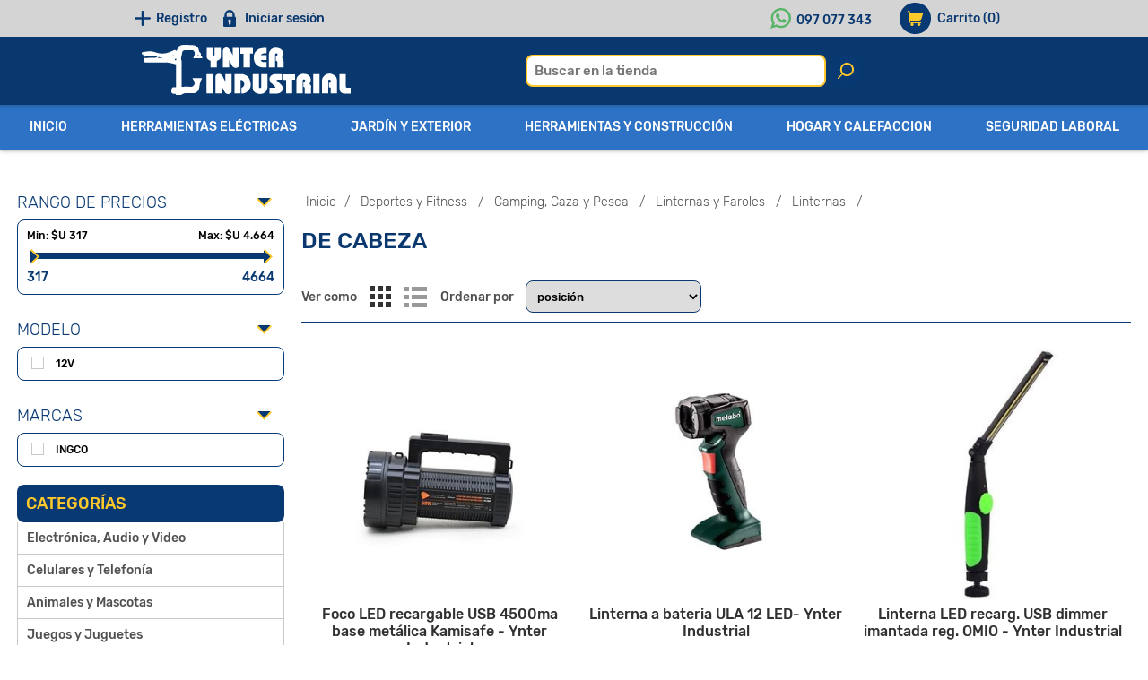

--- FILE ---
content_type: text/html; charset=utf-8
request_url: https://www.ynterindustrial.com/de-cabeza
body_size: 49553
content:


<!DOCTYPE html>
<html class="html-category-page">
<head>
    <title>Ynter Industrial. De Cabeza</title>
    <meta http-equiv="Content-type" content="text/html;charset=UTF-8" />
    <meta name="description" content="" />
    <meta name="keywords" content="" />
    <meta name="generator" content="nopCommerce" />
    <meta name="viewport" content="width=device-width, initial-scale=1.0, user-scalable=0, minimum-scale=1.0, maximum-scale=1.0">
    <link href='https://fonts.googleapis.com/css?family=Open+Sans:400,300,700' rel='stylesheet' type='text/css'>
    
    
    

    <!-- Google code for Analytics tracking -->
<script>
(function(i,s,o,g,r,a,m){i['GoogleAnalyticsObject']=r;i[r]=i[r]||function(){
(i[r].q=i[r].q||[]).push(arguments)},i[r].l=1*new Date();a=s.createElement(o),
m=s.getElementsByTagName(o)[0];a.async=1;a.src=g;m.parentNode.insertBefore(a,m)
})(window,document,'script','//www.google-analytics.com/analytics.js','ga');
ga('create', 'UA-171159400-1', 'auto');
ga('send', 'pageview');

</script>

    

    <link href="/bundles/styles/emdzhdas0wpfmgy5ldqdtcyhmoxkadmcycta_e98ax41?v=EHGGqCp7ND2xAnuqVINf_7L379dwal7iAjKEFPjOcP41" rel="stylesheet"/>


    <script src="/bundles/scripts/enbnrf_93go_khibcrjjezjvnztjnf710hddnuzvxri1?v=gukwzMiVp3N9D9Y0G5F-RXfaBKBBe0sJablJs5jpqOU1"></script>


    
    
    
    
    
<link rel="shortcut icon" href="https://www.ynterindustrial.com/favicon.ico" />
<link rel="apple-touch-icon-precomposed" sizes="57x57" href="/theme/motion/content/img/favicon/apple-touch-icon-57x57.png" />
<link rel="apple-touch-icon-precomposed" sizes="114x114" href="/theme/motion/content/img/favicon/apple-touch-icon-114x114.png" />
<link rel="apple-touch-icon-precomposed" sizes="72x72" href="/theme/motion/content/img/favicon/apple-touch-icon-72x72.png" />
<link rel="apple-touch-icon-precomposed" sizes="144x144" href="/theme/motion/content/img/favicon/apple-touch-icon-144x144.png" />
<link rel="apple-touch-icon-precomposed" sizes="60x60" href="/theme/motion/content/img/favicon/apple-touch-icon-60x60.png" />
<link rel="apple-touch-icon-precomposed" sizes="120x120" href="/theme/motion/content/img/favicon/apple-touch-icon-120x120.png" />
<link rel="apple-touch-icon-precomposed" sizes="76x76" href="/theme/motion/content/img/favicon/apple-touch-icon-76x76.png" />
<link rel="apple-touch-icon-precomposed" sizes="152x152" href="/theme/motion/content/img/favicon/apple-touch-icon-152x152.png" />
<link rel="icon" type="image/png" href="/theme/motion/content/img/favicon/favicon-196x196.png" sizes="196x196" />
<link rel="icon" type="image/png" href="/theme/motion/content/img/favicon/favicon-96x96.png" sizes="96x96" />
<link rel="icon" type="image/png" href="/theme/motion/content/img/favicon/favicon-32x32.png" sizes="32x32" />
<link rel="icon" type="image/png" href="/theme/motion/content/img/favicon/favicon-16x16.png" sizes="16x16" />
<link rel="icon" type="image/png" href="/theme/motion/content/img/favicon/favicon-128.png" sizes="128x128" />
<meta name="application-name" content="&nbsp;"/>
<meta name="msapplication-TileColor" content="#FFFFFF" />
<meta name="msapplication-TileImage" content="/theme/motion/content/img/favicon/mstile-144x144.png" />
<meta name="msapplication-square70x70logo" content="/theme/motion/content/img/favicon/mstile-70x70.png" />
<meta name="msapplication-square150x150logo" content="/theme/motion/content/img/favicon/mstile-150x150.png" />
<meta name="msapplication-wide310x150logo" content="/theme/motion/content/img/favicon/mstile-310x150.png" />
<meta name="msapplication-square310x310logo" content="/theme/motion/content/img/favicon/mstile-310x310.png" />

    <!--Powered by nopCommerce - http://www.nopCommerce.com-->
</head>
<body class="none notAndroid23 aw-theme">
    





<div class="ajax-loading-block-window" style="display: none">
</div>
<div id="dialog-notifications-success" title="Notificación" style="display:none;">
</div>
<div id="dialog-notifications-error" title="Error" style="display:none;">
</div>
<div id="dialog-notifications-warning" title="Advertencia" style="display:none;">
</div>
<div id="bar-notification" class="bar-notification">
    <span class="close" title="Cerrar">&nbsp;</span>
</div>




<!--[if lte IE 7]>
    <div style="clear:both;height:59px;text-align:center;position:relative;">
        <a href="http://www.microsoft.com/windows/internet-explorer/default.aspx" target="_blank">
            <img src="/Themes/Motion/Content/images/ie_warning.jpg" height="42" width="820" alt="You are using an outdated browser. For a faster, safer browsing experience, upgrade for free today." />
        </a>
    </div>
<![endif]-->


<div class="header">
  

    <div class="header-top">
        
<div class="header-centering">
        <div class="shopping-cart-link">
            <div id="topcartlink">
                <a href="/cart" class="ico-cart">
                    <span class="cart-label">Carrito</span>
                    <span class="cart-qty">(0)</span>
                </a>
            </div>
						
            <script type="text/javascript">
                $(document).ready(function () {
                    $('.header').on('mouseenter', '#topcartlink', function () {
                        $('#flyout-cart').addClass('active');
                    });
                    $('.header').on('mouseleave', '#topcartlink', function () {
                        $('#flyout-cart').removeClass('active');
                    });
                    $('.header').on('mouseenter', '#flyout-cart', function () {
                        $('#flyout-cart').addClass('active');
                    });
                    $('.header').on('mouseleave', '#flyout-cart', function () {
                        $('#flyout-cart').removeClass('active');
                    });
                });
            </script>
            <div id="flyout-cart" class="flyout-cart">
    <div class="mini-shopping-cart">
        <div class="count">
No tienes artículos en tu carrito.        </div>
    </div>
</div>

				
	        </div>

		

    <div class="header-links-wrapper">
        <div class="header-links">
            <ul>
                
                    <li><a href="/register" class="ico-register">Registro</a></li>
                    <li><a href="/login" class="ico-login">Iniciar sesión</a></li>
                                                
            </ul>
						
        </div>
    </div>

	
    <div class="header-selectors-wrapper">
        
        

        
        
    </div>

			<div class="header-whatsApp"><a href="https://wa.me/59897077343">097 077 343 </a></div>

</div>

    </div>
    <div class="header-bottom">
        <div class="header-centering">
            <div class="header-logo">
            

<a href="/" class="logo">
<svg width="61.69mm" height="14.78mm" viewBox="0 0 174.88 41.91">
  <path d="M50.12,9.64c-.74-.35-.7-.91-.62-1.57s0-1.24-.63-1.55-.93-1.1-1.05-1.85A5,5,0,0,0,44.42.53,15.1,15.1,0,0,0,40.5.16C39.09.07,37.67,0,36.26,0a13,13,0,0,0-3.44.37c-1.65.49-2.42,1.95-3.08,3.42-.19.43-.41.85-.62,1.31a2.16,2.16,0,0,0-2.69-.41c-.71.31-1.41.65-2.12,1a16.32,16.32,0,0,1-11,1.1C10.47,6,7.72,5,4.74,5.56,3.39,5.79,2,5.87.66,6.11A1.07,1.07,0,0,0,0,6.87c-.13,1,0,1.06,1.2,1.21a3.25,3.25,0,0,0,.14,1.2A1.45,1.45,0,0,0,3,9.83c.43-.05.85-.11,1.28-.15l2.59-.21a33.73,33.73,0,0,1,3.8-.25A10.44,10.44,0,0,1,13,9.88v.34a6.83,6.83,0,0,1-1.76.58c-2.67.11-5.34.14-8,.19-1.11,0-1.57.65-1.61,2A1.57,1.57,0,0,0,3.25,14.8c5.28-.06,10.57.1,15.85-.07,3.37-.11,6.47.84,9.61,1.63V35.46H26.94a1.82,1.82,0,0,0-1.86,1.16,9.92,9.92,0,0,0-.27,2A2.12,2.12,0,0,0,27,40.91a7,7,0,0,1,1.51.2l.1.76c1.26,0,2.46-.08,3.66,0,.87.07,1.39-.5,2.06-.78a6,6,0,0,1,1.9-.69c2.63-.08,5.25,0,7.88-.05a3,3,0,0,0,1.58-.48,6.46,6.46,0,0,0,2.57-5.05,13.37,13.37,0,0,1,1.86-6.09,6.25,6.25,0,0,0,.37-.9h-8.2l1.28,2a3.64,3.64,0,0,1-.85,4.92,3.51,3.51,0,0,1-1.9.46c-.85,0-1.71-.28-2.56-.26-1.63,0-3.26.22-4.92.34,0-.09,0-.2,0-.3q0-9.32,0-18.64c0-.19.05-.38,0-.57a12.09,12.09,0,0,0-.13-3,3.67,3.67,0,0,1-.13-2.57,17.66,17.66,0,0,0,.69-3.7A2.43,2.43,0,0,1,36,4.43q3,0,5.91,0A2.15,2.15,0,0,1,44.16,6a3.91,3.91,0,0,1-.22,3.05,18.82,18.82,0,0,0-.83,2.09h7.12c.57,0,.65-.36.48-.77A1.45,1.45,0,0,0,50.12,9.64Zm-37,1.48a1.65,1.65,0,0,1,1.91-.73c.77.2,1.55.36,2.33.54l0,.19ZM23.4,9.9l-.08-.19,3.21-1.06.08.27Zm4.87,3.17c-.19,0-.61-.44-.61-.7s.34-.57.54-.85l.38,0c.17.3.52.64.46.89A1.06,1.06,0,0,1,28.27,13.07ZM46.95,8.85a3.29,3.29,0,0,1,0-.79l.44,0,.18.85C47.33,8.87,47,8.9,46.95,8.85ZM75.2,24.51H70v6a.91.91,0,0,1-.36-.42c-.69-1.3-1.43-2.59-2.06-3.92A3.31,3.31,0,0,0,63,24.6c-1.24.7-1.35,1.9-1.36,3.08,0,4.07,0,8.15,0,12.22v.78h5.27V34.82A43.2,43.2,0,0,1,69.19,39a3.51,3.51,0,0,0,4,2.05,2.64,2.64,0,0,0,2.06-2.85q0-6.52,0-13C75.24,24.94,75.22,24.73,75.2,24.51Zm4.34-5.35c1.22-.18,1.93-1.29,1.93-2.78q0-6.56,0-13.13a6.13,6.13,0,0,0-.06-.61H76.24v5.9l-.2,0c-.48-1-.92-1.93-1.45-2.85A13.78,13.78,0,0,0,72.79,3.1a2.7,2.7,0,0,0-3.19-.52A2.39,2.39,0,0,0,68,5.12Q68,11.56,68,18v.84h5.12V12.6c.9,1.72,1.69,3.25,2.49,4.76C76.59,19.18,77.94,19.4,79.55,19.16Zm5.9,5.56a4.9,4.9,0,0,0-1.25-.25c-2.2,0-4.41,0-6.6,0V40.68h5.2V29.45c1.73-.17,2.46.55,3,2.92.37,1.48-.6,3-2.36,3.7,0,1.52,0,3,0,4.6a5.93,5.93,0,0,0,4.29-1.1,8.15,8.15,0,0,0,3.1-9.09A7.7,7.7,0,0,0,85.45,24.73Zm75.06.34a6.51,6.51,0,0,0-7.53.6,5.79,5.79,0,0,0-2.17,4.89c0,3.12,0,6.24,0,9.36v.78h5.26V34.43c0-1.31,0-2.63,0-3.94,0-.84.49-1.45,1.11-1.42s1,.45,1,1.37c0,.34,0,.69,0,1.12H156.7c0,1,0,1.95,0,2.88,0,1.32,0,1.32,1.29,1.38,0,0,.09.05.22.13v4.73h5.23v-.92c0-3.09,0-6.19,0-9.28A5.59,5.59,0,0,0,160.5,25.06Zm-48.8-6.24v-.95c0-3.09,0-6.19,0-9.28a2.35,2.35,0,0,1,.43-1.32c.13-.18.69-.13,1,0a.75.75,0,0,1,.48,1.06c-.12.33-.45.78-.72.82-.7.08-.75.45-.74,1,0,.87,0,1.75,0,2.63,0,.24.23.65.38.66,1,.07.93.7.92,1.39,0,1.36,0,2.71,0,4.1h5a3,3,0,0,0,.35,0c0-.18,0-.34,0-.5,0-1.35,0-2.69,0-4a6.51,6.51,0,0,0-.19-1.77,2.93,2.93,0,0,0-.84-1.43c-.48-.37-.49-.54-.16-1a4.85,4.85,0,0,0-3-7.44A10.62,10.62,0,0,0,111,2.51a6.41,6.41,0,0,0-2.69,1.29,5.4,5.4,0,0,0-1.89,4.53c0,3.17,0,6.35,0,9.52v1Zm28.77,13.85a15.59,15.59,0,0,0,.94-2.55,4.79,4.79,0,0,0-3.85-5.66c-.5-.11-1-.11-1.52-.18a6,6,0,0,0-4,.79,5.43,5.43,0,0,0-2.59,4.84c-.07,3.37,0,6.73,0,10.1v.67h5.26v-6c0-1.51,0-3,0-4.52,0-.68.63-1.3,1.16-1.22a1,1,0,0,1,.76,1.37c-.14.32-.63.49-.93.75s-.48.37-.49.58c0,1,0,2.08,0,3.12,0,.16.18.44.31.46,1,.17,1,.88,1,1.69,0,1.27,0,2.55,0,3.8h5.26c0-1.79-.06-3.54,0-5.28A2.85,2.85,0,0,0,140.47,32.67ZM105.3,25.36V24.5H100v.92c0,3.2,0,6.4,0,9.6,0,.28,0,.69-.18.82s-.89.52-1.1.38a1.62,1.62,0,0,1-.65-1.16c-.05-3.23,0-6.46,0-9.68v-.88H92.81c0,3.87,0,7.64,0,11.41a4.59,4.59,0,0,0,2.18,4,7.57,7.57,0,0,0,4.61,1.15,5.75,5.75,0,0,0,5.72-5.69C105.26,32,105.3,28.7,105.3,25.36ZM56.83,13c.75.28.87.67.85,1.36,0,1.49,0,3,0,4.45h5.26c0-1.63,0-3.19,0-4.75a.84.84,0,0,1,.67-1,3.79,3.79,0,0,0,2.63-3.76c0-2,0-3.94,0-5.91V2.66H60.95c0,1.82,0,3.59,0,5.36,0,.56-.16,1-.7,1s-.62-.47-.62-.94c0-1.78,0-3.55,0-5.38H54.38c0,2.25,0,4.44,0,6.63A3.64,3.64,0,0,0,56.83,13Zm42.1,5.49c1.83.72,3.75.27,5.66.41V14.43c-1,0-1.91.06-2.82,0a2.23,2.23,0,0,1-2.08-1.66h4.89V8.64h-5c1.26-2,3.32-1.29,5-1.69V2.54c-1.4.08-2.72.14-4,.24a7.09,7.09,0,0,0-4.34,1.9c-2.48,2.24-2.88,5.1-2.24,8.17A7.48,7.48,0,0,0,98.93,18.49Zm15.52,12.7c-.54-.5-1.12-1-1.82-1.56,1.64-.74,3.17-.17,4.63-.47V24.68a13.57,13.57,0,0,0-1.77-.21c-1.63,0-3.26.09-4.89.16a2.46,2.46,0,0,0-.62.16,4.14,4.14,0,0,0-2.86,5.11,6.23,6.23,0,0,0,2.28,3c.9.8,1.73,1.68,2.59,2.53l-.11.3a4.48,4.48,0,0,1-1,.26c-1.3,0-2.6,0-3.9,0v4.77c2.22,0,4.41.13,6.57,0a5.16,5.16,0,0,0,3.67-1.81,4.35,4.35,0,0,0,.06-4.92A27.6,27.6,0,0,0,114.45,31.19ZM85.28,18.84h5.27V7.35h2.59c0-1.31,0-2.57,0-3.82,0-.76-.3-.93-1-.93-2.11,0-4.22,0-6.32,0h-3.2v4.8h2.6ZM118,29.42h2.79V40.68h5.07V29.19h2.57V24.67H118ZM174.65,36h-2.46c-1,0-1.35-.32-1.35-1.37q0-4.6,0-9.19v-.91h-5.26c0,4.18-.1,8.28,0,12.38a3.92,3.92,0,0,0,4.14,3.85h4.44c.24,0,.47,0,.68,0V36ZM54.28,40.68h5.14V24.49H54.28Zm89.34,0h5.16V24.49h-5.16Z" fill="#fff"/>
</svg>

</a> 
            </div>
        </div>
    </div>
</div>
<div class="overlayOffCanvas"></div>
<div class="responsive-nav-wrapper-parent">
    <div class="responsive-nav-wrapper">
        <div class="menu-title">
            <span>Menú</span>
        </div>
        <div class="search-wrap">
            <span>Buscar</span>
            <div class="search-box store-search-box">
                <form action="/search" id="small-search-box-form" method="get">    <input type="text" class="search-box-text" id="small-searchterms" autocomplete="off" name="q" placeholder="Buscar en la tienda" />







<input type="hidden" class="instantSearchResourceElement"
       data-highlightFirstFoundElement="false"
       data-minKeywordLength="3"
       data-instantSearchUrl="/instantSearchFor"
       data-homePageUrl="/"
       data-searchInProductDescriptions="false"
       data-numberOfVisibleProducts="5" />


<script id="instantSearchItemTemplate" type="text/x-kendo-template">
    <div class="instant-search-item" data-url="${ data.CustomProperties.Url }">
        <div class="img-block">
            <img src="${ data.DefaultPictureModel.ImageUrl }" alt="${ data.Name }" title="${ data.Name }" style="border: none">
        </div>
        <div class="detail">
            <div class="title">${ data.Name }</div>
                <div class="sku"># var sku = ""; if (data.CustomProperties.Sku != null) { sku = "Código: " + data.CustomProperties.Sku } # #= sku #</div>
            <div class="price"># var price = ""; if (data.ProductPrice.Price) { price = data.ProductPrice.Price } # #= price #</div>           
        </div>
    </div>
</script>    <input type="submit" class="button-1 search-box-button" value="Buscar" />
        <script type="text/javascript">
            $("#small-search-box-form").submit(function(event) {
                if ($("#small-searchterms").val() == "") {
                    alert('Por favor introduzca la palabra clave de búsqueda');
                    $("#small-searchterms").focus();
                    event.preventDefault();
                }
            });
        </script>
</form>
            </div>
        </div>
        <div class="filters-button">
            <span>Filtros</span>
        </div>
    </div>
</div>
<div class="justAFixingDivBefore"></div>
<div class="header-menu">
    <div class="close-menu">
        <span>Cerrar</span>
    </div>







    <ul class="mega-menu"
        data-isRtlEnabled="false"
        data-enableClickForDropDown="false">
    <li class="">
        
        <a href="/" class="" title="Inicio" ><span> Inicio</span></a>

    </li>



<li class="has-sublist with-dropdown-in-grid">
        <a class="with-subcategories" href="/herramientas-el%C3%A9ctricas-2"><span>Herramientas El&#233;ctricas</span></a>

        <div class="dropdown categories fullWidth boxes-4">
            <div class="row-wrapper">
                <div class="row"><div class="box">
                        <div class="picture-title-wrap">
                            <div class="title">
                                <a href="/amoladoras" title="Amoladoras"><span>Amoladoras</span></a>
                            </div>
                            <div class="picture">
                                <a href="/amoladoras" title="Mostrar los productos en la categor&#237;a de Amoladoras">
                                    <img class="lazy" alt="Imagen para la categor&#237;a Amoladoras" src="[data-uri]" data-original="https://www.ynterindustrial.com/content/images/thumbs/0008551_amoladoras_250.jpeg" />
                                </a>
                            </div>
                        </div>
                        <ul class="subcategories">
                                <li class="subcategory-item">
                                    <a href="/amoladoras-412" title="Amoladoras 41/2&quot;"><span>Amoladoras 41/2&quot;</span></a>
                                </li>
                                <li class="subcategory-item">
                                    <a href="/amoladoras-7" title="Amoladoras 7&quot;"><span>Amoladoras 7&quot;</span></a>
                                </li>
                                <li class="subcategory-item">
                                    <a href="/amoladoras-9" title="Amoladoras 9&quot;"><span>Amoladoras 9&quot;</span></a>
                                </li>
                                <li class="subcategory-item">
                                    <a href="/amoladora-a-bateria" title="Amoladoras a bateria"><span>Amoladoras a bateria</span></a>
                                </li>

                        </ul>
                    
</div><div class="box">
                        <div class="picture-title-wrap">
                            <div class="title">
                                <a href="/taladros" title="Taladros"><span>Taladros</span></a>
                            </div>
                            <div class="picture">
                                <a href="/taladros" title="Mostrar los productos en la categor&#237;a de Taladros">
                                    <img class="lazy" alt="Imagen para la categor&#237;a Taladros" src="[data-uri]" data-original="https://www.ynterindustrial.com/content/images/thumbs/default-image_250.png" />
                                </a>
                            </div>
                        </div>
                        <ul class="subcategories">
                                <li class="subcategory-item">
                                    <a href="/taladros-de-banco" title="Taladros de Banco"><span>Taladros de Banco</span></a>
                                </li>
                                <li class="subcategory-item">
                                    <a href="/el%C3%A9ctricos" title="El&#233;ctricos"><span>El&#233;ctricos</span></a>
                                </li>
                                <li class="subcategory-item">
                                    <a href="/taladros-atornilladores" title="Taladros Atornilladores"><span>Taladros Atornilladores</span></a>
                                </li>
                                <li class="subcategory-item">
                                    <a href="/neum%C3%A1ticos" title="Neum&#225;ticos"><span>Neum&#225;ticos</span></a>
                                </li>
                                <li class="subcategory-item">
                                    <a href="/otros-79" title="Otros"><span>Otros</span></a>
                                </li>

                        </ul>
                    
</div><div class="box">
                        <div class="picture-title-wrap">
                            <div class="title">
                                <a href="/sierras" title="Sierras"><span>Sierras</span></a>
                            </div>
                            <div class="picture">
                                <a href="/sierras" title="Mostrar los productos en la categor&#237;a de Sierras">
                                    <img class="lazy" alt="Imagen para la categor&#237;a Sierras" src="[data-uri]" data-original="https://www.ynterindustrial.com/content/images/thumbs/default-image_250.png" />
                                </a>
                            </div>
                        </div>
                        <ul class="subcategories">
                                <li class="subcategory-item">
                                    <a href="/circulares" title="Circulares"><span>Circulares</span></a>
                                </li>
                                <li class="subcategory-item">
                                    <a href="/ingletadoras" title="Ingletadoras"><span>Ingletadoras</span></a>
                                </li>
                                <li class="subcategory-item">
                                    <a href="/cizallas" title="Cizallas"><span>Cizallas</span></a>
                                </li>
                                <li class="subcategory-item">
                                    <a href="/otras-9" title="Otras"><span>Otras</span></a>
                                </li>
                                <li class="subcategory-item">
                                    <a href="/de-banco" title="De Banco"><span>De Banco</span></a>
                                </li>
                                <li class="subcategory-item">
                                    <a href="/caladoras" title="Caladoras"><span>Caladoras</span></a>
                                </li>
                                <li class="subcategory-item">
                                    <a href="/sable" title="Sable"><span>Sable</span></a>
                                </li>
                                <li class="subcategory-item">
                                    <a href="/sensitivas" title="Sensitivas"><span>Sensitivas</span></a>
                                </li>

                        </ul>
                    
</div><div class="box">
                        <div class="picture-title-wrap">
                            <div class="title">
                                <a href="/soldadoras" title="Soldadoras"><span>Soldadoras</span></a>
                            </div>
                            <div class="picture">
                                <a href="/soldadoras" title="Mostrar los productos en la categor&#237;a de Soldadoras">
                                    <img class="lazy" alt="Imagen para la categor&#237;a Soldadoras" src="[data-uri]" data-original="https://www.ynterindustrial.com/content/images/thumbs/default-image_250.png" />
                                </a>
                            </div>
                        </div>
                        <ul class="subcategories">
                                <li class="subcategory-item">
                                    <a href="/invrter-mma-electrodo" title="Inverter MMA Electrodo"><span>Inverter MMA Electrodo</span></a>
                                </li>
                                <li class="subcategory-item">
                                    <a href="/soldadora-mig" title="Soldadora MIG"><span>Soldadora MIG</span></a>
                                </li>
                                <li class="subcategory-item">
                                    <a href="/soldadoras-tig" title="Soldadoras TIG"><span>Soldadoras TIG</span></a>
                                </li>

                        </ul>
                    
</div></div><div class="row"><div class="box">
                        <div class="picture-title-wrap">
                            <div class="title">
                                <a href="/lijadoras" title="Lijadoras"><span>Lijadoras</span></a>
                            </div>
                            <div class="picture">
                                <a href="/lijadoras" title="Mostrar los productos en la categor&#237;a de Lijadoras">
                                    <img class="lazy" alt="Imagen para la categor&#237;a Lijadoras" src="[data-uri]" data-original="https://www.ynterindustrial.com/content/images/thumbs/default-image_250.png" />
                                </a>
                            </div>
                        </div>
                        <ul class="subcategories">
                                <li class="subcategory-item">
                                    <a href="/lijadora-de-banda" title="Lijadora de banda"><span>Lijadora de banda</span></a>
                                </li>
                                <li class="subcategory-item">
                                    <a href="/lijadora-orbital" title="Lijadora orbital"><span>Lijadora orbital</span></a>
                                </li>
                                <li class="subcategory-item">
                                    <a href="/lijadora-roto-orbital" title="Lijadora  Roto orbital"><span>Lijadora  Roto orbital</span></a>
                                </li>

                        </ul>
                    
</div><div class="box">
                        <div class="picture-title-wrap">
                            <div class="title">
                                <a href="/pirograbadores" title="Pirograbadores"><span>Pirograbadores</span></a>
                            </div>
                            <div class="picture">
                                <a href="/pirograbadores" title="Mostrar los productos en la categor&#237;a de Pirograbadores">
                                    <img class="lazy" alt="Imagen para la categor&#237;a Pirograbadores" src="[data-uri]" data-original="https://www.ynterindustrial.com/content/images/thumbs/default-image_250.png" />
                                </a>
                            </div>
                        </div>
                        <ul class="subcategories">

                        </ul>
                    
</div><div class="box">
                        <div class="picture-title-wrap">
                            <div class="title">
                                <a href="/engrapadoras-y-clavadoras-2" title="Engrapadoras y Clavadoras"><span>Engrapadoras y Clavadoras</span></a>
                            </div>
                            <div class="picture">
                                <a href="/engrapadoras-y-clavadoras-2" title="Mostrar los productos en la categor&#237;a de Engrapadoras y Clavadoras">
                                    <img class="lazy" alt="Imagen para la categor&#237;a Engrapadoras y Clavadoras" src="[data-uri]" data-original="https://www.ynterindustrial.com/content/images/thumbs/default-image_250.png" />
                                </a>
                            </div>
                        </div>
                        <ul class="subcategories">

                        </ul>
                    
</div><div class="box">
                        <div class="picture-title-wrap">
                            <div class="title">
                                <a href="/lijado-desbaste-y-pulido" title="Lijado, Desbaste y Pulido"><span>Lijado, Desbaste y Pulido</span></a>
                            </div>
                            <div class="picture">
                                <a href="/lijado-desbaste-y-pulido" title="Mostrar los productos en la categor&#237;a de Lijado, Desbaste y Pulido">
                                    <img class="lazy" alt="Imagen para la categor&#237;a Lijado, Desbaste y Pulido" src="[data-uri]" data-original="https://www.ynterindustrial.com/content/images/thumbs/default-image_250.png" />
                                </a>
                            </div>
                        </div>
                        <ul class="subcategories">
                                <li class="subcategory-item">
                                    <a href="/otros-136" title="Otros"><span>Otros</span></a>
                                </li>

                        </ul>
                    
</div></div><div class="row"><div class="box">
                        <div class="picture-title-wrap">
                            <div class="title">
                                <a href="/perforaci%C3%B3n" title="Perforaci&#243;n"><span>Perforaci&#243;n</span></a>
                            </div>
                            <div class="picture">
                                <a href="/perforaci%C3%B3n" title="Mostrar los productos en la categor&#237;a de Perforaci&#243;n">
                                    <img class="lazy" alt="Imagen para la categor&#237;a Perforaci&#243;n" src="[data-uri]" data-original="https://www.ynterindustrial.com/content/images/thumbs/default-image_250.png" />
                                </a>
                            </div>
                        </div>
                        <ul class="subcategories">
                                <li class="subcategory-item">
                                    <a href="/otros-78" title="Otros"><span>Otros</span></a>
                                </li>

                        </ul>
                    
</div><div class="box">
                        <div class="picture-title-wrap">
                            <div class="title">
                                <a href="/corte" title="Corte"><span>Corte</span></a>
                            </div>
                            <div class="picture">
                                <a href="/corte" title="Mostrar los productos en la categor&#237;a de Corte">
                                    <img class="lazy" alt="Imagen para la categor&#237;a Corte" src="[data-uri]" data-original="https://www.ynterindustrial.com/content/images/thumbs/default-image_250.png" />
                                </a>
                            </div>
                        </div>
                        <ul class="subcategories">
                                <li class="subcategory-item">
                                    <a href="/otros-76" title="Otros"><span>Otros</span></a>
                                </li>
                                <li class="subcategory-item">
                                    <a href="/amoladoras-de-banco" title="Amoladoras de Banco"><span>Amoladoras de Banco</span></a>
                                </li>
                                <li class="subcategory-item">
                                    <a href="/amoladoras-rectas" title="Amoladoras Rectas"><span>Amoladoras Rectas</span></a>
                                </li>

                        </ul>
                    
</div><div class="box">
                        <div class="picture-title-wrap">
                            <div class="title">
                                <a href="/soldadura" title="Soldadura"><span>Soldadura</span></a>
                            </div>
                            <div class="picture">
                                <a href="/soldadura" title="Mostrar los productos en la categor&#237;a de Soldadura">
                                    <img class="lazy" alt="Imagen para la categor&#237;a Soldadura" src="[data-uri]" data-original="https://www.ynterindustrial.com/content/images/thumbs/default-image_250.png" />
                                </a>
                            </div>
                        </div>
                        <ul class="subcategories">
                                <li class="subcategory-item">
                                    <a href="/estaciones-de-soldado" title="Estaciones de Soldado"><span>Estaciones de Soldado</span></a>
                                </li>
                                <li class="subcategory-item">
                                    <a href="/cautines-para-soldar" title="Cautines para Soldar"><span>Cautines para Soldar</span></a>
                                </li>
                                <li class="subcategory-item">
                                    <a href="/otros-86" title="Otros"><span>Otros</span></a>
                                </li>

                        </ul>
                    
</div><div class="box">
                        <div class="picture-title-wrap">
                            <div class="title">
                                <a href="/limpieza" title="Limpieza"><span>Limpieza</span></a>
                            </div>
                            <div class="picture">
                                <a href="/limpieza" title="Mostrar los productos en la categor&#237;a de Limpieza">
                                    <img class="lazy" alt="Imagen para la categor&#237;a Limpieza" src="[data-uri]" data-original="https://www.ynterindustrial.com/content/images/thumbs/default-image_250.png" />
                                </a>
                            </div>
                        </div>
                        <ul class="subcategories">
                                <li class="subcategory-item">
                                    <a href="/lustradoras-de-piso" title="Lustradoras de Piso"><span>Lustradoras de Piso</span></a>
                                </li>
                                <li class="subcategory-item">
                                    <a href="/otros-128" title="Otros"><span>Otros</span></a>
                                </li>

                        </ul>
                    
</div></div><div class="row"><div class="box">
                        <div class="picture-title-wrap">
                            <div class="title">
                                <a href="/kit-de-herramientas-el%C3%A9ctricas" title="Kit de Herramientas El&#233;ctricas"><span>Kit de Herramientas El&#233;ctricas</span></a>
                            </div>
                            <div class="picture">
                                <a href="/kit-de-herramientas-el%C3%A9ctricas" title="Mostrar los productos en la categor&#237;a de Kit de Herramientas El&#233;ctricas">
                                    <img class="lazy" alt="Imagen para la categor&#237;a Kit de Herramientas El&#233;ctricas" src="[data-uri]" data-original="https://www.ynterindustrial.com/content/images/thumbs/default-image_250.png" />
                                </a>
                            </div>
                        </div>
                        <ul class="subcategories">

                        </ul>
                    
</div><div class="box">
                        <div class="picture-title-wrap">
                            <div class="title">
                                <a href="/llaves-de-impacto-3" title="Llaves de Impacto"><span>Llaves de Impacto</span></a>
                            </div>
                            <div class="picture">
                                <a href="/llaves-de-impacto-3" title="Mostrar los productos en la categor&#237;a de Llaves de Impacto">
                                    <img class="lazy" alt="Imagen para la categor&#237;a Llaves de Impacto" src="[data-uri]" data-original="https://www.ynterindustrial.com/content/images/thumbs/default-image_250.png" />
                                </a>
                            </div>
                        </div>
                        <ul class="subcategories">

                        </ul>
                    
</div><div class="box">
                        <div class="picture-title-wrap">
                            <div class="title">
                                <a href="/llaves-de-impacto-4" title="Llaves de Impacto"><span>Llaves de Impacto</span></a>
                            </div>
                            <div class="picture">
                                <a href="/llaves-de-impacto-4" title="Mostrar los productos en la categor&#237;a de Llaves de Impacto">
                                    <img class="lazy" alt="Imagen para la categor&#237;a Llaves de Impacto" src="[data-uri]" data-original="https://www.ynterindustrial.com/content/images/thumbs/default-image_250.png" />
                                </a>
                            </div>
                        </div>
                        <ul class="subcategories">

                        </ul>
                    
</div><div class="box">
                        <div class="picture-title-wrap">
                            <div class="title">
                                <a href="/otros-25" title="Herramientas Madera"><span>Herramientas Madera</span></a>
                            </div>
                            <div class="picture">
                                <a href="/otros-25" title="Mostrar los productos en la categor&#237;a de Herramientas Madera">
                                    <img class="lazy" alt="Imagen para la categor&#237;a Herramientas Madera" src="[data-uri]" data-original="https://www.ynterindustrial.com/content/images/thumbs/default-image_250.png" />
                                </a>
                            </div>
                        </div>
                        <ul class="subcategories">
                                <li class="subcategory-item">
                                    <a href="/cepillos" title="Cepillos"><span>Cepillos</span></a>
                                </li>
                                <li class="subcategory-item">
                                    <a href="/minitornos" title="Minitornos"><span>Minitornos</span></a>
                                </li>
                                <li class="subcategory-item">
                                    <a href="/pistolas-de-calor" title="Pistolas de Calor"><span>Pistolas de Calor</span></a>
                                </li>
                                <li class="subcategory-item">
                                    <a href="/pulidoras" title="Pulidoras"><span>Pulidoras</span></a>
                                </li>
                                <li class="subcategory-item">
                                    <a href="/fresadoras" title="Router y Fresadoras"><span>Router y Fresadoras</span></a>
                                </li>

                        </ul>
                    
</div></div><div class="row"><div class="box">
                        <div class="picture-title-wrap">
                            <div class="title">
                                <a href="/otras-herramientas-6" title="Herramientas varias"><span>Herramientas varias</span></a>
                            </div>
                            <div class="picture">
                                <a href="/otras-herramientas-6" title="Mostrar los productos en la categor&#237;a de Herramientas varias">
                                    <img class="lazy" alt="Imagen para la categor&#237;a Herramientas varias" src="[data-uri]" data-original="https://www.ynterindustrial.com/content/images/thumbs/default-image_250.png" />
                                </a>
                            </div>
                        </div>
                        <ul class="subcategories">
                                <li class="subcategory-item">
                                    <a href="/llaves-de-impacto" title="Ator. y llaves Impacto"><span>Ator. y llaves Impacto</span></a>
                                </li>
                                <li class="subcategory-item">
                                    <a href="/afiladores" title="Afiladores"><span>Afiladores</span></a>
                                </li>
                                <li class="subcategory-item">
                                    <a href="/mezcladores-de-pintura" title="Mezcladores de Pintura"><span>Mezcladores de Pintura</span></a>
                                </li>
                                <li class="subcategory-item">
                                    <a href="/rotomartillos" title="Rotomartillos"><span>Rotomartillos</span></a>
                                </li>
                                <li class="subcategory-item">
                                    <a href="/termofusoras" title="Termofusoras"><span>Termofusoras</span></a>
                                </li>

                        </ul>
                    
</div><div class="empty-box"></div><div class="empty-box"></div><div class="empty-box"></div></div>
            </div>

        </div>
</li>


<li class="has-sublist with-dropdown-in-grid">
        <a class="with-subcategories" href="/jard%C3%ADn-y-exterior"><span>Jard&#237;n y Exterior</span></a>

        <div class="dropdown categories fullWidth boxes-4">
            <div class="row-wrapper">
                <div class="row"><div class="box">
                        <div class="picture-title-wrap">
                            <div class="title">
                                <a href="/bombas" title="Bombas"><span>Bombas</span></a>
                            </div>
                            <div class="picture">
                                <a href="/bombas" title="Mostrar los productos en la categor&#237;a de Bombas">
                                    <img class="lazy" alt="Imagen para la categor&#237;a Bombas" src="[data-uri]" data-original="https://www.ynterindustrial.com/content/images/thumbs/default-image_250.png" />
                                </a>
                            </div>
                        </div>
                        <ul class="subcategories">
                                <li class="subcategory-item">
                                    <a href="/bombas-de-vac%C3%ADo" title="Bombas de Vac&#237;o"><span>Bombas de Vac&#237;o</span></a>
                                </li>
                                <li class="subcategory-item">
                                    <a href="/bombas-presurizadoras" title="Bombas Presurizadoras"><span>Bombas Presurizadoras</span></a>
                                </li>
                                <li class="subcategory-item">
                                    <a href="/bombas-sumergibles" title="Bombas Sumergibles"><span>Bombas Sumergibles</span></a>
                                </li>
                                <li class="subcategory-item">
                                    <a href="/otras-3" title="Otras"><span>Otras</span></a>
                                </li>
                                <li class="subcategory-item">
                                    <a href="/bombas-perif%C3%A9ricas" title="Bombas Perif&#233;ricas"><span>Bombas Perif&#233;ricas</span></a>
                                </li>
                                <li class="subcategory-item">
                                    <a href="/bombas-centr%C3%ADfugas" title="Bombas Centr&#237;fugas"><span>Bombas Centr&#237;fugas</span></a>
                                </li>
                                <li class="subcategory-item">
                                    <a href="/bombas-autocebantes" title="Bombas Autocebantes"><span>Bombas Autocebantes</span></a>
                                </li>
                                <li class="subcategory-item">
                                    <a href="/motobombas" title="Motobombas"><span>Motobombas</span></a>
                                </li>
                                <li class="subcategory-item">
                                    <a href="/bombas-perif%C3%A9ricas-2" title="Bombas Perif&#233;ricas"><span>Bombas Perif&#233;ricas</span></a>
                                </li>

                        </ul>
                    
</div><div class="box">
                        <div class="picture-title-wrap">
                            <div class="title">
                                <a href="/herramientas-para-jard%C3%ADn-2" title="Maquinas para Jard&#237;n"><span>Maquinas para Jard&#237;n</span></a>
                            </div>
                            <div class="picture">
                                <a href="/herramientas-para-jard%C3%ADn-2" title="Mostrar los productos en la categor&#237;a de Maquinas para Jard&#237;n">
                                    <img class="lazy" alt="Imagen para la categor&#237;a Maquinas para Jard&#237;n" src="[data-uri]" data-original="https://www.ynterindustrial.com/content/images/thumbs/default-image_250.png" />
                                </a>
                            </div>
                        </div>
                        <ul class="subcategories">
                                <li class="subcategory-item">
                                    <a href="/sopladoras" title="Sopladoras"><span>Sopladoras</span></a>
                                </li>
                                <li class="subcategory-item">
                                    <a href="/cortadoras-de-c%C3%A9sped" title="Cortadoras de C&#233;sped"><span>Cortadoras de C&#233;sped</span></a>
                                </li>
                                <li class="subcategory-item">
                                    <a href="/motosierras" title="Motosierras"><span>Motosierras</span></a>
                                </li>
                                <li class="subcategory-item">
                                    <a href="/bordeadoras" title="Bordeadoras"><span>Bordeadoras</span></a>
                                </li>
                                <li class="subcategory-item">
                                    <a href="/desmalezadoras" title="Desmalezadoras"><span>Desmalezadoras</span></a>
                                </li>
                                <li class="subcategory-item">
                                    <a href="/fumigadores" title="Fumigadores"><span>Fumigadores</span></a>
                                </li>
                                <li class="subcategory-item">
                                    <a href="/cortacercos-2" title="Cortacercos"><span>Cortacercos</span></a>
                                </li>
                                <li class="subcategory-item">
                                    <a href="/chipeadoras-2" title="Chipeadoras"><span>Chipeadoras</span></a>
                                </li>
                                <li class="subcategory-item">
                                    <a href="/podadoras-de-altura" title="Podadoras de Altura"><span>Podadoras de Altura</span></a>
                                </li>
                                <li class="subcategory-item">
                                    <a href="/pulverizadores-de-combusti%C3%B3n" title="Pulverizadores de Combusti&#243;n"><span>Pulverizadores de Combusti&#243;n</span></a>
                                </li>
                                <li class="subcategory-item">
                                    <a href="/recolectores-de-frutas" title="Recolectores de Frutas"><span>Recolectores de Frutas</span></a>
                                </li>

                        </ul>
                    
</div><div class="box">
                        <div class="picture-title-wrap">
                            <div class="title">
                                <a href="/utensilios-de-jardiner%C3%ADa-2" title="Herramientas de Jardin"><span>Herramientas de Jardin</span></a>
                            </div>
                            <div class="picture">
                                <a href="/utensilios-de-jardiner%C3%ADa-2" title="Mostrar los productos en la categor&#237;a de Herramientas de Jardin">
                                    <img class="lazy" alt="Imagen para la categor&#237;a Herramientas de Jardin" src="[data-uri]" data-original="https://www.ynterindustrial.com/content/images/thumbs/0008518_herramientas-de-jardin_250.jpeg" />
                                </a>
                            </div>
                        </div>
                        <ul class="subcategories">
                                <li class="subcategory-item">
                                    <a href="/hachas" title="Hachas"><span>Hachas</span></a>
                                </li>
                                <li class="subcategory-item">
                                    <a href="/palas-2" title="Palas"><span>Palas</span></a>
                                </li>
                                <li class="subcategory-item">
                                    <a href="/rastrillos" title="Rastrillos"><span>Rastrillos</span></a>
                                </li>
                                <li class="subcategory-item">
                                    <a href="/tijeras-3" title="Tijeras"><span>Tijeras</span></a>
                                </li>
                                <li class="subcategory-item">
                                    <a href="/azadas-2" title="Azadas"><span>Azadas</span></a>
                                </li>
                                <li class="subcategory-item">
                                    <a href="/otros-63" title="Otros"><span>Otros</span></a>
                                </li>

                        </ul>
                    
</div><div class="box">
                        <div class="picture-title-wrap">
                            <div class="title">
                                <a href="/maquinas-para-jard%C3%ADn" title="Maquinas Jard&#237;n Agua"><span>Maquinas Jard&#237;n Agua</span></a>
                            </div>
                            <div class="picture">
                                <a href="/maquinas-para-jard%C3%ADn" title="Mostrar los productos en la categor&#237;a de Maquinas Jard&#237;n Agua">
                                    <img class="lazy" alt="Imagen para la categor&#237;a Maquinas Jard&#237;n Agua" src="[data-uri]" data-original="https://www.ynterindustrial.com/content/images/thumbs/default-image_250.png" />
                                </a>
                            </div>
                        </div>
                        <ul class="subcategories">
                                <li class="subcategory-item">
                                    <a href="/hidrolavadoras" title="Hidrolavadoras"><span>Hidrolavadoras</span></a>
                                </li>

                        </ul>
                    
</div></div><div class="row"><div class="box">
                        <div class="picture-title-wrap">
                            <div class="title">
                                <a href="/muebles-de-jard%C3%ADn" title="Muebles de Jard&#237;n"><span>Muebles de Jard&#237;n</span></a>
                            </div>
                            <div class="picture">
                                <a href="/muebles-de-jard%C3%ADn" title="Mostrar los productos en la categor&#237;a de Muebles de Jard&#237;n">
                                    <img class="lazy" alt="Imagen para la categor&#237;a Muebles de Jard&#237;n" src="[data-uri]" data-original="https://www.ynterindustrial.com/content/images/thumbs/default-image_250.png" />
                                </a>
                            </div>
                        </div>
                        <ul class="subcategories">
                                <li class="subcategory-item">
                                    <a href="/gazebos-p%C3%A9rgolas-y-sombrillas" title="Gazebos, P&#233;rgolas y Sombrillas"><span>Gazebos, P&#233;rgolas y Sombrillas</span></a>
                                </li>
                                <li class="subcategory-item">
                                    <a href="/repuestos-y-accesorios-3" title="Repuestos y Accesorios"><span>Repuestos y Accesorios</span></a>
                                </li>

                        </ul>
                    
</div><div class="box">
                        <div class="picture-title-wrap">
                            <div class="title">
                                <a href="/hornos-parrillas-y-accesorios" title="Hornos, Parrillas y Accesorios"><span>Hornos, Parrillas y Accesorios</span></a>
                            </div>
                            <div class="picture">
                                <a href="/hornos-parrillas-y-accesorios" title="Mostrar los productos en la categor&#237;a de Hornos, Parrillas y Accesorios">
                                    <img class="lazy" alt="Imagen para la categor&#237;a Hornos, Parrillas y Accesorios" src="[data-uri]" data-original="https://www.ynterindustrial.com/content/images/thumbs/default-image_250.png" />
                                </a>
                            </div>
                        </div>
                        <ul class="subcategories">
                                <li class="subcategory-item">
                                    <a href="/horno-a-le%C3%B1a" title="Horno a Le&#241;a"><span>Horno a Le&#241;a</span></a>
                                </li>
                                <li class="subcategory-item">
                                    <a href="/otros-productos-7" title="Otros Productos"><span>Otros Productos</span></a>
                                </li>
                                <li class="subcategory-item">
                                    <a href="/accesorios-para-parrillas" title="Accesorios para Parrillas"><span>Accesorios para Parrillas</span></a>
                                </li>
                                <li class="subcategory-item">
                                    <a href="/parrillas" title="Parrillas"><span>Parrillas</span></a>
                                </li>

                        </ul>
                    
</div><div class="box">
                        <div class="picture-title-wrap">
                            <div class="title">
                                <a href="/riego" title="Riego"><span>Riego</span></a>
                            </div>
                            <div class="picture">
                                <a href="/riego" title="Mostrar los productos en la categor&#237;a de Riego">
                                    <img class="lazy" alt="Imagen para la categor&#237;a Riego" src="[data-uri]" data-original="https://www.ynterindustrial.com/content/images/thumbs/default-image_250.png" />
                                </a>
                            </div>
                        </div>
                        <ul class="subcategories">
                                <li class="subcategory-item">
                                    <a href="/mangueras" title="Mangueras"><span>Mangueras</span></a>
                                </li>
                                <li class="subcategory-item">
                                    <a href="/aspersores" title="Aspersores"><span>Aspersores</span></a>
                                </li>
                                <li class="subcategory-item">
                                    <a href="/otros-productos-6" title="Otros Productos"><span>Otros Productos</span></a>
                                </li>
                                <li class="subcategory-item">
                                    <a href="/kits-de-riego" title="Kits de Riego"><span>Kits de Riego</span></a>
                                </li>
                                <li class="subcategory-item">
                                    <a href="/pistolas-de-riego" title="Pistolas de Riego"><span>Pistolas de Riego</span></a>
                                </li>
                                <li class="subcategory-item">
                                    <a href="/regaderas" title="Regaderas"><span>Regaderas</span></a>
                                </li>
                                <li class="subcategory-item">
                                    <a href="/enrolladores-de-mangueras" title="Enrolladores de Mangueras"><span>Enrolladores de Mangueras</span></a>
                                </li>
                                <li class="subcategory-item">
                                    <a href="/goteros-para-riego" title="Goteros para Riego"><span>Goteros para Riego</span></a>
                                </li>
                                <li class="subcategory-item">
                                    <a href="/soportes-para-mangueras" title="Soportes para Mangueras"><span>Soportes para Mangueras</span></a>
                                </li>
                                <li class="subcategory-item">
                                    <a href="/conectores-para-mangueras" title="Conectores para Mangueras"><span>Conectores para Mangueras</span></a>
                                </li>
                                <li class="subcategory-item">
                                    <a href="/accesorios-de-riego" title="Accesorios de Riego"><span>Accesorios de Riego</span></a>
                                </li>
                                <li class="subcategory-item">
                                    <a href="/mangueras-y-complementos" title="Mangueras y Complementos"><span>Mangueras y Complementos</span></a>
                                </li>

                        </ul>
                    
</div><div class="box">
                        <div class="picture-title-wrap">
                            <div class="title">
                                <a href="/buzones" title="Buzones"><span>Buzones</span></a>
                            </div>
                            <div class="picture">
                                <a href="/buzones" title="Mostrar los productos en la categor&#237;a de Buzones">
                                    <img class="lazy" alt="Imagen para la categor&#237;a Buzones" src="[data-uri]" data-original="https://www.ynterindustrial.com/content/images/thumbs/default-image_250.png" />
                                </a>
                            </div>
                        </div>
                        <ul class="subcategories">

                        </ul>
                    
</div></div><div class="row"><div class="box">
                        <div class="picture-title-wrap">
                            <div class="title">
                                <a href="/toldos-y-cerramientos" title="Toldos y Cerramientos"><span>Toldos y Cerramientos</span></a>
                            </div>
                            <div class="picture">
                                <a href="/toldos-y-cerramientos" title="Mostrar los productos en la categor&#237;a de Toldos y Cerramientos">
                                    <img class="lazy" alt="Imagen para la categor&#237;a Toldos y Cerramientos" src="[data-uri]" data-original="https://www.ynterindustrial.com/content/images/thumbs/default-image_250.png" />
                                </a>
                            </div>
                        </div>
                        <ul class="subcategories">
                                <li class="subcategory-item">
                                    <a href="/toldos" title="Toldos y lonas"><span>Toldos y lonas</span></a>
                                </li>
                                <li class="subcategory-item">
                                    <a href="/otros-152" title="Otros"><span>Otros</span></a>
                                </li>
                                <li class="subcategory-item">
                                    <a href="/alambrados-2" title="Alambrados"><span>Alambrados</span></a>
                                </li>
                                <li class="subcategory-item">
                                    <a href="/media-sombra" title="Media Sombra"><span>Media Sombra</span></a>
                                </li>

                        </ul>
                    
</div><div class="box">
                        <div class="picture-title-wrap">
                            <div class="title">
                                <a href="/tejidos-mosquiteros" title="Tejidos Mosquiteros"><span>Tejidos Mosquiteros</span></a>
                            </div>
                            <div class="picture">
                                <a href="/tejidos-mosquiteros" title="Mostrar los productos en la categor&#237;a de Tejidos Mosquiteros">
                                    <img class="lazy" alt="Imagen para la categor&#237;a Tejidos Mosquiteros" src="[data-uri]" data-original="https://www.ynterindustrial.com/content/images/thumbs/default-image_250.png" />
                                </a>
                            </div>
                        </div>
                        <ul class="subcategories">

                        </ul>
                    
</div><div class="box">
                        <div class="picture-title-wrap">
                            <div class="title">
                                <a href="/rejillas" title="Rejillas"><span>Rejillas</span></a>
                            </div>
                            <div class="picture">
                                <a href="/rejillas" title="Mostrar los productos en la categor&#237;a de Rejillas">
                                    <img class="lazy" alt="Imagen para la categor&#237;a Rejillas" src="[data-uri]" data-original="https://www.ynterindustrial.com/content/images/thumbs/default-image_250.png" />
                                </a>
                            </div>
                        </div>
                        <ul class="subcategories">

                        </ul>
                    
</div><div class="box">
                        <div class="picture-title-wrap">
                            <div class="title">
                                <a href="/lonas-playeras" title="Lonas Playeras"><span>Lonas Playeras</span></a>
                            </div>
                            <div class="picture">
                                <a href="/lonas-playeras" title="Mostrar los productos en la categor&#237;a de Lonas Playeras">
                                    <img class="lazy" alt="Imagen para la categor&#237;a Lonas Playeras" src="[data-uri]" data-original="https://www.ynterindustrial.com/content/images/thumbs/default-image_250.png" />
                                </a>
                            </div>
                        </div>
                        <ul class="subcategories">

                        </ul>
                    
</div></div><div class="row"><div class="box">
                        <div class="picture-title-wrap">
                            <div class="title">
                                <a href="/cercos-y-tranqueras" title="Cercos y Tranqueras"><span>Cercos y Tranqueras</span></a>
                            </div>
                            <div class="picture">
                                <a href="/cercos-y-tranqueras" title="Mostrar los productos en la categor&#237;a de Cercos y Tranqueras">
                                    <img class="lazy" alt="Imagen para la categor&#237;a Cercos y Tranqueras" src="[data-uri]" data-original="https://www.ynterindustrial.com/content/images/thumbs/default-image_250.png" />
                                </a>
                            </div>
                        </div>
                        <ul class="subcategories">
                                <li class="subcategory-item">
                                    <a href="/cercas" title="Cercas"><span>Cercas</span></a>
                                </li>

                        </ul>
                    
</div><div class="box">
                        <div class="picture-title-wrap">
                            <div class="title">
                                <a href="/piscinas-y-accesorios" title="Piscinas y Accesorios"><span>Piscinas y Accesorios</span></a>
                            </div>
                            <div class="picture">
                                <a href="/piscinas-y-accesorios" title="Mostrar los productos en la categor&#237;a de Piscinas y Accesorios">
                                    <img class="lazy" alt="Imagen para la categor&#237;a Piscinas y Accesorios" src="[data-uri]" data-original="https://www.ynterindustrial.com/content/images/thumbs/default-image_250.png" />
                                </a>
                            </div>
                        </div>
                        <ul class="subcategories">
                                <li class="subcategory-item">
                                    <a href="/limpieza-y-mantenimiento" title="Limpieza y Mantenimiento"><span>Limpieza y Mantenimiento</span></a>
                                </li>
                                <li class="subcategory-item">
                                    <a href="/escaleras-para-piscinas" title="Escaleras para Piscinas"><span>Escaleras para Piscinas</span></a>
                                </li>
                                <li class="subcategory-item">
                                    <a href="/luces" title="Luces"><span>Luces</span></a>
                                </li>
                                <li class="subcategory-item">
                                    <a href="/repuestos-para-piscinas" title="Repuestos para Piscinas"><span>Repuestos para Piscinas</span></a>
                                </li>
                                <li class="subcategory-item">
                                    <a href="/climatizadores" title="Climatizadores"><span>Climatizadores</span></a>
                                </li>
                                <li class="subcategory-item">
                                    <a href="/otros-75" title="Otros"><span>Otros</span></a>
                                </li>

                        </ul>
                    
</div><div class="box">
                        <div class="picture-title-wrap">
                            <div class="title">
                                <a href="/insecticidas-y-repelentes" title="Insecticidas y Repelentes"><span>Insecticidas y Repelentes</span></a>
                            </div>
                            <div class="picture">
                                <a href="/insecticidas-y-repelentes" title="Mostrar los productos en la categor&#237;a de Insecticidas y Repelentes">
                                    <img class="lazy" alt="Imagen para la categor&#237;a Insecticidas y Repelentes" src="[data-uri]" data-original="https://www.ynterindustrial.com/content/images/thumbs/default-image_250.png" />
                                </a>
                            </div>
                        </div>
                        <ul class="subcategories">
                                <li class="subcategory-item">
                                    <a href="/otros-60" title="Otros"><span>Otros</span></a>
                                </li>
                                <li class="subcategory-item">
                                    <a href="/insecticidas-2" title="Insecticidas"><span>Insecticidas</span></a>
                                </li>
                                <li class="subcategory-item">
                                    <a href="/repelentes-2" title="Repelentes"><span>Repelentes</span></a>
                                </li>

                        </ul>
                    
</div><div class="box">
                        <div class="picture-title-wrap">
                            <div class="title">
                                <a href="/jardiner%C3%ADa-y-accesorios" title="Jardiner&#237;a y Accesorios"><span>Jardiner&#237;a y Accesorios</span></a>
                            </div>
                            <div class="picture">
                                <a href="/jardiner%C3%ADa-y-accesorios" title="Mostrar los productos en la categor&#237;a de Jardiner&#237;a y Accesorios">
                                    <img class="lazy" alt="Imagen para la categor&#237;a Jardiner&#237;a y Accesorios" src="[data-uri]" data-original="https://www.ynterindustrial.com/content/images/thumbs/default-image_250.png" />
                                </a>
                            </div>
                        </div>
                        <ul class="subcategories">
                                <li class="subcategory-item">
                                    <a href="/otros-92" title="Otros"><span>Otros</span></a>
                                </li>
                                <li class="subcategory-item">
                                    <a href="/protecci%C3%B3n-para-jardineros" title="Protecci&#243;n para Jardineros"><span>Protecci&#243;n para Jardineros</span></a>
                                </li>

                        </ul>
                    
</div></div>
            </div>

        </div>
</li>


<li class="has-sublist with-dropdown-in-grid">
        <a class="with-subcategories" href="/herramientas-y-construcci%C3%B3n"><span>Herramientas y Construcci&#243;n</span></a>

        <div class="dropdown categories fullWidth boxes-4">
            <div class="row-wrapper">
                <div class="row"><div class="box">
                        <div class="picture-title-wrap">
                            <div class="title">
                                <a href="/construcci%C3%B3n-2" title="Construcci&#243;n"><span>Construcci&#243;n</span></a>
                            </div>
                            <div class="picture">
                                <a href="/construcci%C3%B3n-2" title="Mostrar los productos en la categor&#237;a de Construcci&#243;n">
                                    <img class="lazy" alt="Imagen para la categor&#237;a Construcci&#243;n" src="[data-uri]" data-original="https://www.ynterindustrial.com/content/images/thumbs/default-image_290.png" />
                                </a>
                            </div>
                        </div>
                        <ul class="subcategories">
                                <li class="subcategory-item">
                                    <a href="/materiales-de-construcci%C3%B3n" title="Materiales de Construcci&#243;n"><span>Materiales de Construcci&#243;n</span></a>
                                </li>
                                <li class="subcategory-item">
                                    <a href="/fijaciones" title="Fijaciones"><span>Fijaciones</span></a>
                                </li>
                                <li class="subcategory-item">
                                    <a href="/m%C3%A1quinas-de-construcci%C3%B3n" title="M&#225;quinas de Construcci&#243;n"><span>M&#225;quinas de Construcci&#243;n</span></a>
                                </li>
                                <li class="subcategory-item">
                                    <a href="/andamios" title="Andamios"><span>Andamios</span></a>
                                </li>
                                <li class="subcategory-item">
                                    <a href="/adhesivos" title="Adhesivos"><span>Adhesivos</span></a>
                                </li>
                                <li class="subcategory-item">
                                    <a href="/accesorios-de-construcci%C3%B3n" title="Accesorios de Construcci&#243;n"><span>Accesorios de Construcci&#243;n</span></a>
                                </li>

                        </ul>
                    
</div><div class="box">
                        <div class="picture-title-wrap">
                            <div class="title">
                                <a href="/electricidad-2" title="Electricidad"><span>Electricidad</span></a>
                            </div>
                            <div class="picture">
                                <a href="/electricidad-2" title="Mostrar los productos en la categor&#237;a de Electricidad">
                                    <img class="lazy" alt="Imagen para la categor&#237;a Electricidad" src="[data-uri]" data-original="https://www.ynterindustrial.com/content/images/thumbs/default-image_290.png" />
                                </a>
                            </div>
                        </div>
                        <ul class="subcategories">
                                <li class="subcategory-item">
                                    <a href="/motores" title="Motores"><span>Motores</span></a>
                                </li>
                                <li class="subcategory-item">
                                    <a href="/cables" title="Cables"><span>Cables</span></a>
                                </li>
                                <li class="subcategory-item">
                                    <a href="/transformadores" title="Transformadores"><span>Transformadores</span></a>
                                </li>
                                <li class="subcategory-item">
                                    <a href="/ca%C3%B1os-corrugado" title="Ca&#241;os Corrugado"><span>Ca&#241;os Corrugado</span></a>
                                </li>
                                <li class="subcategory-item">
                                    <a href="/cinta-aisladora" title="Cinta Aisladora"><span>Cinta Aisladora</span></a>
                                </li>
                                <li class="subcategory-item">
                                    <a href="/tableros-y-medidores" title="Tableros y Medidores"><span>Tableros y Medidores</span></a>
                                </li>
                                <li class="subcategory-item">
                                    <a href="/interruptores-y-enchufes" title="Interruptores y Enchufes"><span>Interruptores y Enchufes</span></a>
                                </li>
                                <li class="subcategory-item">
                                    <a href="/pinzas-amperim%C3%A9tricas" title="Pinzas Amperim&#233;tricas"><span>Pinzas Amperim&#233;tricas</span></a>
                                </li>
                                <li class="subcategory-item">
                                    <a href="/mult%C3%ADmetros" title="Mult&#237;metros"><span>Mult&#237;metros</span></a>
                                </li>
                                <li class="subcategory-item">
                                    <a href="/otros-10" title="Otros"><span>Otros</span></a>
                                </li>

                        </ul>
                    
</div><div class="box">
                        <div class="picture-title-wrap">
                            <div class="title">
                                <a href="/escaleras" title="Escaleras"><span>Escaleras</span></a>
                            </div>
                            <div class="picture">
                                <a href="/escaleras" title="Mostrar los productos en la categor&#237;a de Escaleras">
                                    <img class="lazy" alt="Imagen para la categor&#237;a Escaleras" src="[data-uri]" data-original="https://www.ynterindustrial.com/content/images/thumbs/default-image_290.png" />
                                </a>
                            </div>
                        </div>
                        <ul class="subcategories">
                                <li class="subcategory-item">
                                    <a href="/escaleras-de-aluminio" title="Escaleras de aluminio"><span>Escaleras de aluminio</span></a>
                                </li>
                                <li class="subcategory-item">
                                    <a href="/escaleras-de-fibra" title="Escaleras de fibra"><span>Escaleras de fibra</span></a>
                                </li>
                                <li class="subcategory-item">
                                    <a href="/escalera-madera" title="Escalera madera"><span>Escalera madera</span></a>
                                </li>

                        </ul>
                    
</div><div class="box">
                        <div class="picture-title-wrap">
                            <div class="title">
                                <a href="/pinturer%C3%ADa-2" title="Pinturer&#237;a"><span>Pinturer&#237;a</span></a>
                            </div>
                            <div class="picture">
                                <a href="/pinturer%C3%ADa-2" title="Mostrar los productos en la categor&#237;a de Pinturer&#237;a">
                                    <img class="lazy" alt="Imagen para la categor&#237;a Pinturer&#237;a" src="[data-uri]" data-original="https://www.ynterindustrial.com/content/images/thumbs/default-image_290.png" />
                                </a>
                            </div>
                        </div>
                        <ul class="subcategories">
                                <li class="subcategory-item">
                                    <a href="/aerosoles" title="Aerosoles"><span>Aerosoles</span></a>
                                </li>
                                <li class="subcategory-item">
                                    <a href="/esmaltes-y-l%C3%A1tex" title="Esmaltes y L&#225;tex"><span>Esmaltes y L&#225;tex</span></a>
                                </li>
                                <li class="subcategory-item">
                                    <a href="/equipos-para-pintar" title="Equipos para Pintar"><span>Equipos para Pintar</span></a>
                                </li>
                                <li class="subcategory-item">
                                    <a href="/pinturas-para-pisos" title="Pinturas para Pisos"><span>Pinturas para Pisos</span></a>
                                </li>
                                <li class="subcategory-item">
                                    <a href="/pintura-para-piscinas" title="Pintura para Piscinas"><span>Pintura para Piscinas</span></a>
                                </li>
                                <li class="subcategory-item">
                                    <a href="/otros-45" title="Otros"><span>Otros</span></a>
                                </li>
                                <li class="subcategory-item">
                                    <a href="/protecci%C3%B3n-de-superficies" title="Impermeabilizantes"><span>Impermeabilizantes</span></a>
                                </li>
                                <li class="subcategory-item">
                                    <a href="/acabados" title="Protectores y barnices"><span>Protectores y barnices</span></a>
                                </li>
                                <li class="subcategory-item">
                                    <a href="/adhesivos-2" title="Adhesivos"><span>Adhesivos</span></a>
                                </li>

                        </ul>
                    
</div></div><div class="row"><div class="box">
                        <div class="picture-title-wrap">
                            <div class="title">
                                <a href="/herramientas-2" title="Herramientas"><span>Herramientas</span></a>
                            </div>
                            <div class="picture">
                                <a href="/herramientas-2" title="Mostrar los productos en la categor&#237;a de Herramientas">
                                    <img class="lazy" alt="Imagen para la categor&#237;a Herramientas" src="[data-uri]" data-original="https://www.ynterindustrial.com/content/images/thumbs/default-image_290.png" />
                                </a>
                            </div>
                        </div>
                        <ul class="subcategories">
                                <li class="subcategory-item">
                                    <a href="/herramientas-manuales-2" title="Herramientas Manuales"><span>Herramientas Manuales</span></a>
                                </li>
                                <li class="subcategory-item">
                                    <a href="/carros-de-carga" title="Carros de Carga"><span>Carros de Carga</span></a>
                                </li>
                                <li class="subcategory-item">
                                    <a href="/accesorios-para-herramientas-2" title="Accesorios para Herramientas"><span>Accesorios para Herramientas</span></a>
                                </li>
                                <li class="subcategory-item">
                                    <a href="/cajas-y-organizadores-2" title="Cajas y Organizadores"><span>Cajas y Organizadores</span></a>
                                </li>
                                <li class="subcategory-item">
                                    <a href="/herramientas-para-jard%C3%ADn-3" title="Herramientas para Jard&#237;n"><span>Herramientas para Jard&#237;n</span></a>
                                </li>
                                <li class="subcategory-item">
                                    <a href="/herramientas-neum%C3%A1ticas-2" title="Herramientas Neum&#225;ticas"><span>Herramientas Neum&#225;ticas</span></a>
                                </li>
                                <li class="subcategory-item">
                                    <a href="/testers-y-equipos-de-medici%C3%B3n-2" title="Testers y Equipos de Medici&#243;n"><span>Testers y Equipos de Medici&#243;n</span></a>
                                </li>

                        </ul>
                    
</div><div class="box">
                        <div class="picture-title-wrap">
                            <div class="title">
                                <a href="/herramientas-industriales-2" title="Maquinaria industrial"><span>Maquinaria industrial</span></a>
                            </div>
                            <div class="picture">
                                <a href="/herramientas-industriales-2" title="Mostrar los productos en la categor&#237;a de Maquinaria industrial">
                                    <img class="lazy" alt="Imagen para la categor&#237;a Maquinaria industrial" src="[data-uri]" data-original="https://www.ynterindustrial.com/content/images/thumbs/0008519_maquinaria-industrial_290.jpeg" />
                                </a>
                            </div>
                        </div>
                        <ul class="subcategories">
                                <li class="subcategory-item">
                                    <a href="/aspiradoras-industriales" title="Aspiradoras Industriales"><span>Aspiradoras Industriales</span></a>
                                </li>
                                <li class="subcategory-item">
                                    <a href="/dobladoras-de-ca%C3%B1os" title="Dobladoras de Ca&#241;os"><span>Dobladoras de Ca&#241;os</span></a>
                                </li>
                                <li class="subcategory-item">
                                    <a href="/pistolas-arenadoras" title="Arenadoras"><span>Arenadoras</span></a>
                                </li>
                                <li class="subcategory-item">
                                    <a href="/tornos" title="Tornos"><span>Tornos</span></a>
                                </li>
                                <li class="subcategory-item">
                                    <a href="/guillotinas" title="Guillotinas"><span>Guillotinas</span></a>
                                </li>
                                <li class="subcategory-item">
                                    <a href="/prensas" title="Prensas"><span>Prensas</span></a>
                                </li>
                                <li class="subcategory-item">
                                    <a href="/plumas-hidr%C3%A1ulicas" title="Plumas Hidr&#225;ulicas"><span>Plumas Hidr&#225;ulicas</span></a>
                                </li>
                                <li class="subcategory-item">
                                    <a href="/m%C3%A1quinas-copiadoras-de-llaves" title="M&#225;quinas Copiadoras de Llaves"><span>M&#225;quinas Copiadoras de Llaves</span></a>
                                </li>
                                <li class="subcategory-item">
                                    <a href="/repuestos-4" title="Repuestos"><span>Repuestos</span></a>
                                </li>
                                <li class="subcategory-item">
                                    <a href="/motores-estacionarios" title="Motores Estacionarios"><span>Motores Estacionarios</span></a>
                                </li>
                                <li class="subcategory-item">
                                    <a href="/hidrolavadoras-industriales" title="Hidrolavadoras Industriales"><span>Hidrolavadoras Industriales</span></a>
                                </li>
                                <li class="subcategory-item">
                                    <a href="/hornos-y-tratamiento-t%C3%A9rmico-2" title="Hornos y Tratamiento T&#233;rmico"><span>Hornos y Tratamiento T&#233;rmico</span></a>
                                </li>
                                <li class="subcategory-item">
                                    <a href="/mecanizado-y-acabado" title="Mecanizado y Acabado"><span>Mecanizado y Acabado</span></a>
                                </li>
                                <li class="subcategory-item">
                                    <a href="/cnc" title="CNC"><span>CNC</span></a>
                                </li>
                                <li class="subcategory-item">
                                    <a href="/pegadoras-de-cantos" title="Pegadoras de Cantos"><span>Pegadoras de Cantos</span></a>
                                </li>
                                <li class="subcategory-item">
                                    <a href="/escopleadoras" title="Escopleadoras"><span>Escopleadoras</span></a>
                                </li>
                                <li class="subcategory-item">
                                    <a href="/taladros-a-nafta" title="Taladros a Nafta"><span>Taladros a Nafta</span></a>
                                </li>

                        </ul>
                    
</div><div class="box">
                        <div class="picture-title-wrap">
                            <div class="title">
                                <a href="/mobiliario-para-cocinas-2" title="Mobiliario para Cocinas"><span>Mobiliario para Cocinas</span></a>
                            </div>
                            <div class="picture">
                                <a href="/mobiliario-para-cocinas-2" title="Mostrar los productos en la categor&#237;a de Mobiliario para Cocinas">
                                    <img class="lazy" alt="Imagen para la categor&#237;a Mobiliario para Cocinas" src="[data-uri]" data-original="https://www.ynterindustrial.com/content/images/thumbs/default-image_290.png" />
                                </a>
                            </div>
                        </div>
                        <ul class="subcategories">
                                <li class="subcategory-item">
                                    <a href="/amoblamientos-de-cocina" title="Amoblamientos de Cocina"><span>Amoblamientos de Cocina</span></a>
                                </li>
                                <li class="subcategory-item">
                                    <a href="/grifer%C3%ADa-de-cocina-2" title="Grifer&#237;a de Cocina"><span>Grifer&#237;a de Cocina</span></a>
                                </li>

                        </ul>
                    
</div><div class="box">
                        <div class="picture-title-wrap">
                            <div class="title">
                                <a href="/maquinaria-de-obra" title="Maquinaria de obra"><span>Maquinaria de obra</span></a>
                            </div>
                            <div class="picture">
                                <a href="/maquinaria-de-obra" title="Mostrar los productos en la categor&#237;a de Maquinaria de obra">
                                    <img class="lazy" alt="Imagen para la categor&#237;a Maquinaria de obra" src="[data-uri]" data-original="https://www.ynterindustrial.com/content/images/thumbs/default-image_290.png" />
                                </a>
                            </div>
                        </div>
                        <ul class="subcategories">
                                <li class="subcategory-item">
                                    <a href="/generadores-el%C3%A9ctricos" title="Generadores El&#233;ctricos"><span>Generadores El&#233;ctricos</span></a>
                                </li>
                                <li class="subcategory-item">
                                    <a href="/hormigoneras" title="Hormigoneras"><span>Hormigoneras</span></a>
                                </li>
                                <li class="subcategory-item">
                                    <a href="/martillos-demoledores" title="Martillos Demoledores"><span>Martillos Demoledores</span></a>
                                </li>
                                <li class="subcategory-item">
                                    <a href="/aparejos" title="Aparejos"><span>Aparejos</span></a>
                                </li>
                                <li class="subcategory-item">
                                    <a href="/clavadoras" title="Clavadoras"><span>Clavadoras</span></a>
                                </li>
                                <li class="subcategory-item">
                                    <a href="/roscadoras" title="Roscadoras"><span>Roscadoras</span></a>
                                </li>
                                <li class="subcategory-item">
                                    <a href="/cortadoras-de-concreto" title="Cortadoras de Concreto"><span>Cortadoras de Concreto</span></a>
                                </li>

                        </ul>
                    
</div></div><div class="row"><div class="box">
                        <div class="picture-title-wrap">
                            <div class="title">
                                <a href="/herramientas-neumaticas" title="Herramientas neumaticas"><span>Herramientas neumaticas</span></a>
                            </div>
                            <div class="picture">
                                <a href="/herramientas-neumaticas" title="Mostrar los productos en la categor&#237;a de Herramientas neumaticas">
                                    <img class="lazy" alt="Imagen para la categor&#237;a Herramientas neumaticas" src="[data-uri]" data-original="https://www.ynterindustrial.com/content/images/thumbs/default-image_290.png" />
                                </a>
                            </div>
                        </div>
                        <ul class="subcategories">
                                <li class="subcategory-item">
                                    <a href="/compresores" title="Compresores"><span>Compresores</span></a>
                                </li>
                                <li class="subcategory-item">
                                    <a href="/pistolas-para-pintar" title="Pistolas para Pintar"><span>Pistolas para Pintar</span></a>
                                </li>
                                <li class="subcategory-item">
                                    <a href="/martillos-neum%C3%A1ticos" title="Martillos Neum&#225;ticos"><span>Martillos Neum&#225;ticos</span></a>
                                </li>
                                <li class="subcategory-item">
                                    <a href="/cortadoras-de-plasma" title="Cortadoras de Plasma"><span>Cortadoras de Plasma</span></a>
                                </li>

                        </ul>
                    
</div><div class="empty-box"></div><div class="empty-box"></div><div class="empty-box"></div></div>
            </div>

        </div>
</li>


<li class="has-sublist with-dropdown-in-grid">
        <a class="with-subcategories" href="/electrodom%C3%A9sticos-y-aires-ac"><span>Hogar y Calefaccion</span></a>

        <div class="dropdown categories fullWidth boxes-4">
            <div class="row-wrapper">
                <div class="row"><div class="box">
                        <div class="picture-title-wrap">
                            <div class="title">
                                <a href="/climatizaci%C3%B3n" title="Climatizaci&#243;n"><span>Climatizaci&#243;n</span></a>
                            </div>
                            <div class="picture">
                                <a href="/climatizaci%C3%B3n" title="Mostrar los productos en la categor&#237;a de Climatizaci&#243;n">
                                    <img class="lazy" alt="Imagen para la categor&#237;a Climatizaci&#243;n" src="[data-uri]" data-original="https://www.ynterindustrial.com/content/images/thumbs/default-image_290.png" />
                                </a>
                            </div>
                        </div>
                        <ul class="subcategories">
                                <li class="subcategory-item">
                                    <a href="/otros-32" title="Otros"><span>Otros</span></a>
                                </li>
                                <li class="subcategory-item">
                                    <a href="/estufas-y-calefactores" title="Estufas y Calefactores"><span>Estufas y Calefactores</span></a>
                                </li>
                                <li class="subcategory-item">
                                    <a href="/aires-acondicionados-2" title="Aires Acondicionados"><span>Aires Acondicionados</span></a>
                                </li>
                                <li class="subcategory-item">
                                    <a href="/ventiladores" title="Ventiladores"><span>Ventiladores</span></a>
                                </li>
                                <li class="subcategory-item">
                                    <a href="/climatizadores-port%C3%A1tiles" title="Climatizadores Port&#225;tiles"><span>Climatizadores Port&#225;tiles</span></a>
                                </li>
                                <li class="subcategory-item">
                                    <a href="/termotanques-y-calefones" title="Termotanques y Calefones"><span>Termotanques y Calefones</span></a>
                                </li>
                                <li class="subcategory-item">
                                    <a href="/calderas" title="Calderas"><span>Calderas</span></a>
                                </li>
                                <li class="subcategory-item">
                                    <a href="/chimeneas-y-salamandras" title="Chimeneas y Salamandras"><span>Chimeneas y Salamandras</span></a>
                                </li>

                        </ul>
                    
</div><div class="box">
                        <div class="picture-title-wrap">
                            <div class="title">
                                <a href="/refrigeraci%C3%B3n" title="Refrigeraci&#243;n"><span>Refrigeraci&#243;n</span></a>
                            </div>
                            <div class="picture">
                                <a href="/refrigeraci%C3%B3n" title="Mostrar los productos en la categor&#237;a de Refrigeraci&#243;n">
                                    <img class="lazy" alt="Imagen para la categor&#237;a Refrigeraci&#243;n" src="[data-uri]" data-original="https://www.ynterindustrial.com/content/images/thumbs/default-image_290.png" />
                                </a>
                            </div>
                        </div>
                        <ul class="subcategories">
                                <li class="subcategory-item">
                                    <a href="/freezers" title="Freezers"><span>Freezers</span></a>
                                </li>
                                <li class="subcategory-item">
                                    <a href="/otros-productos-12" title="Otros Productos"><span>Otros Productos</span></a>
                                </li>
                                <li class="subcategory-item">
                                    <a href="/frigobares" title="Frigobares"><span>Frigobares</span></a>
                                </li>
                                <li class="subcategory-item">
                                    <a href="/repuestos-y-accesorios-5" title="Repuestos y Accesorios"><span>Repuestos y Accesorios</span></a>
                                </li>
                                <li class="subcategory-item">
                                    <a href="/heladeras" title="Heladeras"><span>Heladeras</span></a>
                                </li>

                        </ul>
                    
</div><div class="box">
                        <div class="picture-title-wrap">
                            <div class="title">
                                <a href="/iluminaci%C3%B3n-para-el-hogar" title="Iluminaci&#243;n para el Hogar"><span>Iluminaci&#243;n para el Hogar</span></a>
                            </div>
                            <div class="picture">
                                <a href="/iluminaci%C3%B3n-para-el-hogar" title="Mostrar los productos en la categor&#237;a de Iluminaci&#243;n para el Hogar">
                                    <img class="lazy" alt="Imagen para la categor&#237;a Iluminaci&#243;n para el Hogar" src="[data-uri]" data-original="https://www.ynterindustrial.com/content/images/thumbs/default-image_290.png" />
                                </a>
                            </div>
                        </div>
                        <ul class="subcategories">
                                <li class="subcategory-item">
                                    <a href="/otros-31" title="Otros"><span>Otros</span></a>
                                </li>
                                <li class="subcategory-item">
                                    <a href="/luces-de-emergencia" title="Luces de Emergencia"><span>Luces de Emergencia</span></a>
                                </li>
                                <li class="subcategory-item">
                                    <a href="/reflectores" title="Reflectores"><span>Reflectores</span></a>
                                </li>
                                <li class="subcategory-item">
                                    <a href="/bombitas-de-luz" title="Bombitas de Luz"><span>Bombitas de Luz</span></a>
                                </li>
                                <li class="subcategory-item">
                                    <a href="/l%C3%A1mparas" title="L&#225;mparas"><span>L&#225;mparas</span></a>
                                </li>
                                <li class="subcategory-item">
                                    <a href="/accesorios-3" title="Accesorios"><span>Accesorios</span></a>
                                </li>
                                <li class="subcategory-item">
                                    <a href="/guirnaldas-y-luces-decorativas" title="Guirnaldas y Luces Decorativas"><span>Guirnaldas y Luces Decorativas</span></a>
                                </li>

                        </ul>
                    
</div><div class="box">
                        <div class="picture-title-wrap">
                            <div class="title">
                                <a href="/bazar-y-cocina" title="Bazar y Cocina"><span>Bazar y Cocina</span></a>
                            </div>
                            <div class="picture">
                                <a href="/bazar-y-cocina" title="Mostrar los productos en la categor&#237;a de Bazar y Cocina">
                                    <img class="lazy" alt="Imagen para la categor&#237;a Bazar y Cocina" src="[data-uri]" data-original="https://www.ynterindustrial.com/content/images/thumbs/default-image_290.png" />
                                </a>
                            </div>
                        </div>
                        <ul class="subcategories">
                                <li class="subcategory-item">
                                    <a href="/otros-15" title="Otros"><span>Otros</span></a>
                                </li>
                                <li class="subcategory-item">
                                    <a href="/grifer%C3%ADa-de-cocina" title="Grifer&#237;a de Cocina"><span>Grifer&#237;a de Cocina</span></a>
                                </li>
                                <li class="subcategory-item">
                                    <a href="/delantales" title="Delantales"><span>Delantales</span></a>
                                </li>
                                <li class="subcategory-item">
                                    <a href="/bombas-para-bidones" title="Bombas para Bidones"><span>Bombas para Bidones</span></a>
                                </li>
                                <li class="subcategory-item">
                                    <a href="/utensilios-de-preparaci%C3%B3n" title="Utensilios de Preparaci&#243;n"><span>Utensilios de Preparaci&#243;n</span></a>
                                </li>
                                <li class="subcategory-item">
                                    <a href="/cocci%C3%B3n-y-horneado" title="Cocci&#243;n y Horneado"><span>Cocci&#243;n y Horneado</span></a>
                                </li>
                                <li class="subcategory-item">
                                    <a href="/vajilla-y-art%C3%ADculos-de-servir" title="Vajilla y Art&#237;culos de Servir"><span>Vajilla y Art&#237;culos de Servir</span></a>
                                </li>
                                <li class="subcategory-item">
                                    <a href="/caf%C3%A9-t%C3%A9-y-mate" title="Caf&#233;, T&#233; y Mate"><span>Caf&#233;, T&#233; y Mate</span></a>
                                </li>
                                <li class="subcategory-item">
                                    <a href="/almacenamiento-y-organizaci%C3%B3n" title="Almacenamiento y Organizaci&#243;n"><span>Almacenamiento y Organizaci&#243;n</span></a>
                                </li>

                        </ul>
                    
</div></div><div class="row"><div class="box">
                        <div class="picture-title-wrap">
                            <div class="title">
                                <a href="/ba%C3%B1o" title="Ba&#241;o"><span>Ba&#241;o</span></a>
                            </div>
                            <div class="picture">
                                <a href="/ba%C3%B1o" title="Mostrar los productos en la categor&#237;a de Ba&#241;o">
                                    <img class="lazy" alt="Imagen para la categor&#237;a Ba&#241;o" src="[data-uri]" data-original="https://www.ynterindustrial.com/content/images/thumbs/default-image_290.png" />
                                </a>
                            </div>
                        </div>
                        <ul class="subcategories">
                                <li class="subcategory-item">
                                    <a href="/accesorios-para-ba%C3%B1o" title="Accesorios para Ba&#241;o"><span>Accesorios para Ba&#241;o</span></a>
                                </li>
                                <li class="subcategory-item">
                                    <a href="/otros-26" title="Otros"><span>Otros</span></a>
                                </li>
                                <li class="subcategory-item">
                                    <a href="/grifer%C3%ADa" title="Grifer&#237;a"><span>Grifer&#237;a</span></a>
                                </li>
                                <li class="subcategory-item">
                                    <a href="/platos-de-ducha" title="Platos de Ducha"><span>Platos de Ducha</span></a>
                                </li>
                                <li class="subcategory-item">
                                    <a href="/mamparas-para-ba%C3%B1o" title="Mamparas para Ba&#241;o"><span>Mamparas para Ba&#241;o</span></a>
                                </li>
                                <li class="subcategory-item">
                                    <a href="/barrotes-y-cortinas-de-ba%C3%B1o-2" title="Barrotes y Cortinas de Ba&#241;o"><span>Barrotes y Cortinas de Ba&#241;o</span></a>
                                </li>

                        </ul>
                    
</div><div class="box">
                        <div class="picture-title-wrap">
                            <div class="title">
                                <a href="/otros-electrodom%C3%A9sticos" title="Otros Electrodom&#233;sticos"><span>Otros Electrodom&#233;sticos</span></a>
                            </div>
                            <div class="picture">
                                <a href="/otros-electrodom%C3%A9sticos" title="Mostrar los productos en la categor&#237;a de Otros Electrodom&#233;sticos">
                                    <img class="lazy" alt="Imagen para la categor&#237;a Otros Electrodom&#233;sticos" src="[data-uri]" data-original="https://www.ynterindustrial.com/content/images/thumbs/default-image_290.png" />
                                </a>
                            </div>
                        </div>
                        <ul class="subcategories">

                        </ul>
                    
</div><div class="box">
                        <div class="picture-title-wrap">
                            <div class="title">
                                <a href="/artefactos-de-cuidado-personal" title="Artefactos de Cuidado Personal"><span>Artefactos de Cuidado Personal</span></a>
                            </div>
                            <div class="picture">
                                <a href="/artefactos-de-cuidado-personal" title="Mostrar los productos en la categor&#237;a de Artefactos de Cuidado Personal">
                                    <img class="lazy" alt="Imagen para la categor&#237;a Artefactos de Cuidado Personal" src="[data-uri]" data-original="https://www.ynterindustrial.com/content/images/thumbs/default-image_290.png" />
                                </a>
                            </div>
                        </div>
                        <ul class="subcategories">
                                <li class="subcategory-item">
                                    <a href="/balanzas-de-ba%C3%B1o" title="Balanzas de Ba&#241;o"><span>Balanzas de Ba&#241;o</span></a>
                                </li>

                        </ul>
                    
</div><div class="box">
                        <div class="picture-title-wrap">
                            <div class="title">
                                <a href="/repuestos-y-accesorios" title="Repuestos y Accesorios Climatizacion"><span>Repuestos y Accesorios Climatizacion</span></a>
                            </div>
                            <div class="picture">
                                <a href="/repuestos-y-accesorios" title="Mostrar los productos en la categor&#237;a de Repuestos y Accesorios Climatizacion">
                                    <img class="lazy" alt="Imagen para la categor&#237;a Repuestos y Accesorios Climatizacion" src="[data-uri]" data-original="https://www.ynterindustrial.com/content/images/thumbs/default-image_290.png" />
                                </a>
                            </div>
                        </div>
                        <ul class="subcategories">
                                <li class="subcategory-item">
                                    <a href="/para-climatizaci%C3%B3n" title="Ca&#241;os y accesorios"><span>Ca&#241;os y accesorios</span></a>
                                </li>

                        </ul>
                    
</div></div><div class="row"><div class="box">
                        <div class="picture-title-wrap">
                            <div class="title">
                                <a href="/peque%C3%B1os-electrodom%C3%A9sticos" title="Electrodom&#233;sticos"><span>Electrodom&#233;sticos</span></a>
                            </div>
                            <div class="picture">
                                <a href="/peque%C3%B1os-electrodom%C3%A9sticos" title="Mostrar los productos en la categor&#237;a de Electrodom&#233;sticos">
                                    <img class="lazy" alt="Imagen para la categor&#237;a Electrodom&#233;sticos" src="[data-uri]" data-original="https://www.ynterindustrial.com/content/images/thumbs/default-image_290.png" />
                                </a>
                            </div>
                        </div>
                        <ul class="subcategories">
                                <li class="subcategory-item">
                                    <a href="/cocinas" title="Cocinas y cocinillas"><span>Cocinas y cocinillas</span></a>
                                </li>
                                <li class="subcategory-item">
                                    <a href="/extractores-y-purificadores" title="Extractores y Purificadores"><span>Extractores y Purificadores</span></a>
                                </li>
                                <li class="subcategory-item">
                                    <a href="/para-cocina" title="Para Cocina"><span>Para Cocina</span></a>
                                </li>
                                <li class="subcategory-item">
                                    <a href="/otros-64" title="Otros"><span>Otros</span></a>
                                </li>
                                <li class="subcategory-item">
                                    <a href="/para-hogar" title="Picadora de carne"><span>Picadora de carne</span></a>
                                </li>

                        </ul>
                    
</div><div class="box">
                        <div class="picture-title-wrap">
                            <div class="title">
                                <a href="/seguridad-para-el-hogar" title="Seguridad para el Hogar"><span>Seguridad para el Hogar</span></a>
                            </div>
                            <div class="picture">
                                <a href="/seguridad-para-el-hogar" title="Mostrar los productos en la categor&#237;a de Seguridad para el Hogar">
                                    <img class="lazy" alt="Imagen para la categor&#237;a Seguridad para el Hogar" src="[data-uri]" data-original="https://www.ynterindustrial.com/content/images/thumbs/default-image_290.png" />
                                </a>
                            </div>
                        </div>
                        <ul class="subcategories">
                                <li class="subcategory-item">
                                    <a href="/alarmas-y-sensores" title="Alarmas y Sensores"><span>Alarmas y Sensores</span></a>
                                </li>
                                <li class="subcategory-item">
                                    <a href="/timbres" title="Timbres"><span>Timbres</span></a>
                                </li>
                                <li class="subcategory-item">
                                    <a href="/cerraduras" title="Cerraduras"><span>Cerraduras</span></a>
                                </li>
                                <li class="subcategory-item">
                                    <a href="/cajas-fuertes" title="Cajas Fuertes"><span>Cajas Fuertes</span></a>
                                </li>
                                <li class="subcategory-item">
                                    <a href="/candados" title="Candados"><span>Candados</span></a>
                                </li>
                                <li class="subcategory-item">
                                    <a href="/concertinas" title="Concertinas"><span>Concertinas</span></a>
                                </li>
                                <li class="subcategory-item">
                                    <a href="/automatizaci%C3%B3n-para-portones" title="Automatizaci&#243;n para Portones"><span>Automatizaci&#243;n para Portones</span></a>
                                </li>
                                <li class="subcategory-item">
                                    <a href="/otros-18" title="Otros"><span>Otros</span></a>
                                </li>
                                <li class="subcategory-item">
                                    <a href="/sistemas-de-monitoreo" title="Sistemas de Monitoreo"><span>Sistemas de Monitoreo</span></a>
                                </li>
                                <li class="subcategory-item">
                                    <a href="/herrajes-de-seguridad" title="Herrajes de Seguridad"><span>Herrajes de Seguridad</span></a>
                                </li>
                                <li class="subcategory-item">
                                    <a href="/seguridad-perimetral" title="Seguridad Perimetral"><span>Seguridad Perimetral</span></a>
                                </li>

                        </ul>
                    
</div><div class="box">
                        <div class="picture-title-wrap">
                            <div class="title">
                                <a href="/dispensadores-y-purificadores" title="Dispensadores y Purificadores"><span>Dispensadores y Purificadores</span></a>
                            </div>
                            <div class="picture">
                                <a href="/dispensadores-y-purificadores" title="Mostrar los productos en la categor&#237;a de Dispensadores y Purificadores">
                                    <img class="lazy" alt="Imagen para la categor&#237;a Dispensadores y Purificadores" src="[data-uri]" data-original="https://www.ynterindustrial.com/content/images/thumbs/default-image_290.png" />
                                </a>
                            </div>
                        </div>
                        <ul class="subcategories">
                                <li class="subcategory-item">
                                    <a href="/filtros-purificadores" title="Filtros Purificadores"><span>Filtros Purificadores</span></a>
                                </li>
                                <li class="subcategory-item">
                                    <a href="/dispensadores-de-agua" title="Dispensadores de Agua"><span>Dispensadores de Agua</span></a>
                                </li>

                        </ul>
                    
</div><div class="empty-box"></div></div>
            </div>

        </div>
</li>


<li class="has-sublist with-dropdown-in-grid">
        <a class="with-subcategories" href="/seguridad-industrial"><span>Seguridad laboral</span></a>

        <div class="dropdown categories fullWidth boxes-4">
            <div class="row-wrapper">
                <div class="row"><div class="box">
                        <div class="picture-title-wrap">
                            <div class="title">
                                <a href="/cinta-antideslizante" title="Cinta Antideslizante"><span>Cinta Antideslizante</span></a>
                            </div>
                            <div class="picture">
                                <a href="/cinta-antideslizante" title="Mostrar los productos en la categor&#237;a de Cinta Antideslizante">
                                    <img class="lazy" alt="Imagen para la categor&#237;a Cinta Antideslizante" src="[data-uri]" data-original="https://www.ynterindustrial.com/content/images/thumbs/default-image_250.png" />
                                </a>
                            </div>
                        </div>
                        <ul class="subcategories">

                        </ul>
                    
</div><div class="box">
                        <div class="picture-title-wrap">
                            <div class="title">
                                <a href="/chalecos-reflectivos" title="Chalecos Reflectivos"><span>Chalecos Reflectivos</span></a>
                            </div>
                            <div class="picture">
                                <a href="/chalecos-reflectivos" title="Mostrar los productos en la categor&#237;a de Chalecos Reflectivos">
                                    <img class="lazy" alt="Imagen para la categor&#237;a Chalecos Reflectivos" src="[data-uri]" data-original="https://www.ynterindustrial.com/content/images/thumbs/default-image_250.png" />
                                </a>
                            </div>
                        </div>
                        <ul class="subcategories">

                        </ul>
                    
</div><div class="box">
                        <div class="picture-title-wrap">
                            <div class="title">
                                <a href="/limpieza-y-sanitizaci%C3%B3n" title="Limpieza y Sanitizaci&#243;n"><span>Limpieza y Sanitizaci&#243;n</span></a>
                            </div>
                            <div class="picture">
                                <a href="/limpieza-y-sanitizaci%C3%B3n" title="Mostrar los productos en la categor&#237;a de Limpieza y Sanitizaci&#243;n">
                                    <img class="lazy" alt="Imagen para la categor&#237;a Limpieza y Sanitizaci&#243;n" src="[data-uri]" data-original="https://www.ynterindustrial.com/content/images/thumbs/default-image_250.png" />
                                </a>
                            </div>
                        </div>
                        <ul class="subcategories">
                                <li class="subcategory-item">
                                    <a href="/lavadoras-de-pisos" title="Lavadoras de Pisos"><span>Lavadoras de Pisos</span></a>
                                </li>
                                <li class="subcategory-item">
                                    <a href="/otros-70" title="Otros"><span>Otros</span></a>
                                </li>

                        </ul>
                    
</div><div class="box">
                        <div class="picture-title-wrap">
                            <div class="title">
                                <a href="/protecci%C3%B3n-personal" title="Protecci&#243;n Personal"><span>Protecci&#243;n Personal</span></a>
                            </div>
                            <div class="picture">
                                <a href="/protecci%C3%B3n-personal" title="Mostrar los productos en la categor&#237;a de Protecci&#243;n Personal">
                                    <img class="lazy" alt="Imagen para la categor&#237;a Protecci&#243;n Personal" src="[data-uri]" data-original="https://www.ynterindustrial.com/content/images/thumbs/default-image_250.png" />
                                </a>
                            </div>
                        </div>
                        <ul class="subcategories">
                                <li class="subcategory-item">
                                    <a href="/zapatos" title="Zapatos"><span>Zapatos</span></a>
                                </li>
                                <li class="subcategory-item">
                                    <a href="/fajas-lumbares-y-abdominales" title="Fajas Lumbares y Abdominales"><span>Fajas Lumbares y Abdominales</span></a>
                                </li>
                                <li class="subcategory-item">
                                    <a href="/visores-de-protecci%C3%B3n-facial" title="Visores de Protecci&#243;n Facial"><span>Visores de Protecci&#243;n Facial</span></a>
                                </li>
                                <li class="subcategory-item">
                                    <a href="/otros-84" title="Otros"><span>Otros</span></a>
                                </li>
                                <li class="subcategory-item">
                                    <a href="/cartuchos-para-m%C3%A1scaras" title="Cartuchos para M&#225;scaras"><span>Cartuchos para M&#225;scaras</span></a>
                                </li>

                        </ul>
                    
</div></div><div class="row"><div class="box">
                        <div class="picture-title-wrap">
                            <div class="title">
                                <a href="/se%C3%B1alizaci%C3%B3n" title="Se&#241;alizaci&#243;n"><span>Se&#241;alizaci&#243;n</span></a>
                            </div>
                            <div class="picture">
                                <a href="/se%C3%B1alizaci%C3%B3n" title="Mostrar los productos en la categor&#237;a de Se&#241;alizaci&#243;n">
                                    <img class="lazy" alt="Imagen para la categor&#237;a Se&#241;alizaci&#243;n" src="[data-uri]" data-original="https://www.ynterindustrial.com/content/images/thumbs/default-image_250.png" />
                                </a>
                            </div>
                        </div>
                        <ul class="subcategories">
                                <li class="subcategory-item">
                                    <a href="/cintas-de-peligro" title="Cintas de Peligro"><span>Cintas de Peligro</span></a>
                                </li>
                                <li class="subcategory-item">
                                    <a href="/protectores-para-garage" title="Protectores para Garage"><span>Protectores para Garage</span></a>
                                </li>
                                <li class="subcategory-item">
                                    <a href="/otros-141" title="Otros"><span>Otros</span></a>
                                </li>

                        </ul>
                    
</div><div class="box">
                        <div class="picture-title-wrap">
                            <div class="title">
                                <a href="/equipos-contra-incendios" title="Equipos Contra Incendios"><span>Equipos Contra Incendios</span></a>
                            </div>
                            <div class="picture">
                                <a href="/equipos-contra-incendios" title="Mostrar los productos en la categor&#237;a de Equipos Contra Incendios">
                                    <img class="lazy" alt="Imagen para la categor&#237;a Equipos Contra Incendios" src="[data-uri]" data-original="https://www.ynterindustrial.com/content/images/thumbs/default-image_250.png" />
                                </a>
                            </div>
                        </div>
                        <ul class="subcategories">
                                <li class="subcategory-item">
                                    <a href="/otros-85" title="Otros"><span>Otros</span></a>
                                </li>

                        </ul>
                    
</div><div class="box">
                        <div class="picture-title-wrap">
                            <div class="title">
                                <a href="/corporales" title="Corporales"><span>Corporales</span></a>
                            </div>
                            <div class="picture">
                                <a href="/corporales" title="Mostrar los productos en la categor&#237;a de Corporales">
                                    <img class="lazy" alt="Imagen para la categor&#237;a Corporales" src="[data-uri]" data-original="https://www.ynterindustrial.com/content/images/thumbs/default-image_250.png" />
                                </a>
                            </div>
                        </div>
                        <ul class="subcategories">
                                <li class="subcategory-item">
                                    <a href="/cascos" title="Cascos"><span>Cascos</span></a>
                                </li>
                                <li class="subcategory-item">
                                    <a href="/guantes" title="Guantes"><span>Guantes</span></a>
                                </li>
                                <li class="subcategory-item">
                                    <a href="/lentes-de-protecci%C3%B3n" title="Lentes de Protecci&#243;n"><span>Lentes de Protecci&#243;n</span></a>
                                </li>
                                <li class="subcategory-item">
                                    <a href="/m%C3%A1scaras-de-protecci%C3%B3n" title="M&#225;scaras de Protecci&#243;n"><span>M&#225;scaras de Protecci&#243;n</span></a>
                                </li>
                                <li class="subcategory-item">
                                    <a href="/protectores-auditivos" title="Protectores Auditivos"><span>Protectores Auditivos</span></a>
                                </li>

                        </ul>
                    
</div><div class="box">
                        <div class="picture-title-wrap">
                            <div class="title">
                                <a href="/accesorios-seguridad" title="Accesorios seguridad"><span>Accesorios seguridad</span></a>
                            </div>
                            <div class="picture">
                                <a href="/accesorios-seguridad" title="Mostrar los productos en la categor&#237;a de Accesorios seguridad">
                                    <img class="lazy" alt="Imagen para la categor&#237;a Accesorios seguridad" src="[data-uri]" data-original="https://www.ynterindustrial.com/content/images/thumbs/default-image_250.png" />
                                </a>
                            </div>
                        </div>
                        <ul class="subcategories">
                                <li class="subcategory-item">
                                    <a href="/arneses" title="Arneses"><span>Arneses</span></a>
                                </li>
                                <li class="subcategory-item">
                                    <a href="/conos" title="Conos"><span>Conos</span></a>
                                </li>
                                <li class="subcategory-item">
                                    <a href="/otros-productos-4" title="Otros Productos"><span>Otros Productos</span></a>
                                </li>
                                <li class="subcategory-item">
                                    <a href="/colas-de-amarre" title="Colas de Amarre"><span>Colas de Amarre</span></a>
                                </li>
                                <li class="subcategory-item">
                                    <a href="/mosquetones" title="Mosquetones"><span>Mosquetones</span></a>
                                </li>

                        </ul>
                    
</div></div>
            </div>

        </div>
</li>
        
    </ul>
    <div class="menu-title"><span>Menú</span></div>
    <ul class="mega-menu-responsive">
    <li class="">
        
        <a href="/" class="" title="Inicio" ><span> Inicio</span></a>

    </li>



<li class="has-sublist">

        <a class="with-subcategories" href="/herramientas-el%C3%A9ctricas-2"><span>Herramientas El&#233;ctricas</span></a>

        <div class="plus-button"></div>
        <div class="sublist-wrap">
            <ul class="sublist">
                <li class="back-button">
                    <span>Volver</span>
                </li>
                            <li class="has-sublist">
                <a href="/amoladoras" title="Amoladoras" class="with-subcategories"><span>Amoladoras</span></a>
                <div class="plus-button"></div>
                <div class="sublist-wrap">
                    <ul class="sublist">
                        <li class="back-button">
                            <span>Volver</span>
                        </li>
                                    <li>
                <a class="lastLevelCategory" href="/amoladoras-412" title="Amoladoras 41/2&quot;"><span>Amoladoras 41/2&quot;</span></a>
            </li>
            <li>
                <a class="lastLevelCategory" href="/amoladoras-7" title="Amoladoras 7&quot;"><span>Amoladoras 7&quot;</span></a>
            </li>
            <li>
                <a class="lastLevelCategory" href="/amoladoras-9" title="Amoladoras 9&quot;"><span>Amoladoras 9&quot;</span></a>
            </li>
            <li>
                <a class="lastLevelCategory" href="/amoladora-a-bateria" title="Amoladoras a bateria"><span>Amoladoras a bateria</span></a>
            </li>


                    </ul>
                </div>
            </li>
            <li class="has-sublist">
                <a href="/taladros" title="Taladros" class="with-subcategories"><span>Taladros</span></a>
                <div class="plus-button"></div>
                <div class="sublist-wrap">
                    <ul class="sublist">
                        <li class="back-button">
                            <span>Volver</span>
                        </li>
                                    <li>
                <a class="lastLevelCategory" href="/taladros-de-banco" title="Taladros de Banco"><span>Taladros de Banco</span></a>
            </li>
            <li>
                <a class="lastLevelCategory" href="/el%C3%A9ctricos" title="El&#233;ctricos"><span>El&#233;ctricos</span></a>
            </li>
            <li>
                <a class="lastLevelCategory" href="/taladros-atornilladores" title="Taladros Atornilladores"><span>Taladros Atornilladores</span></a>
            </li>
            <li>
                <a class="lastLevelCategory" href="/neum%C3%A1ticos" title="Neum&#225;ticos"><span>Neum&#225;ticos</span></a>
            </li>
            <li>
                <a class="lastLevelCategory" href="/otros-79" title="Otros"><span>Otros</span></a>
            </li>


                    </ul>
                </div>
            </li>
            <li class="has-sublist">
                <a href="/sierras" title="Sierras" class="with-subcategories"><span>Sierras</span></a>
                <div class="plus-button"></div>
                <div class="sublist-wrap">
                    <ul class="sublist">
                        <li class="back-button">
                            <span>Volver</span>
                        </li>
                                    <li>
                <a class="lastLevelCategory" href="/circulares" title="Circulares"><span>Circulares</span></a>
            </li>
            <li>
                <a class="lastLevelCategory" href="/ingletadoras" title="Ingletadoras"><span>Ingletadoras</span></a>
            </li>
            <li>
                <a class="lastLevelCategory" href="/cizallas" title="Cizallas"><span>Cizallas</span></a>
            </li>
            <li>
                <a class="lastLevelCategory" href="/otras-9" title="Otras"><span>Otras</span></a>
            </li>
            <li>
                <a class="lastLevelCategory" href="/de-banco" title="De Banco"><span>De Banco</span></a>
            </li>
            <li>
                <a class="lastLevelCategory" href="/caladoras" title="Caladoras"><span>Caladoras</span></a>
            </li>
            <li>
                <a class="lastLevelCategory" href="/sable" title="Sable"><span>Sable</span></a>
            </li>
            <li>
                <a class="lastLevelCategory" href="/sensitivas" title="Sensitivas"><span>Sensitivas</span></a>
            </li>


                    </ul>
                </div>
            </li>
            <li class="has-sublist">
                <a href="/soldadoras" title="Soldadoras" class="with-subcategories"><span>Soldadoras</span></a>
                <div class="plus-button"></div>
                <div class="sublist-wrap">
                    <ul class="sublist">
                        <li class="back-button">
                            <span>Volver</span>
                        </li>
                                    <li>
                <a class="lastLevelCategory" href="/invrter-mma-electrodo" title="Inverter MMA Electrodo"><span>Inverter MMA Electrodo</span></a>
            </li>
            <li>
                <a class="lastLevelCategory" href="/soldadora-mig" title="Soldadora MIG"><span>Soldadora MIG</span></a>
            </li>
            <li>
                <a class="lastLevelCategory" href="/soldadoras-tig" title="Soldadoras TIG"><span>Soldadoras TIG</span></a>
            </li>


                    </ul>
                </div>
            </li>
            <li class="has-sublist">
                <a href="/lijadoras" title="Lijadoras" class="with-subcategories"><span>Lijadoras</span></a>
                <div class="plus-button"></div>
                <div class="sublist-wrap">
                    <ul class="sublist">
                        <li class="back-button">
                            <span>Volver</span>
                        </li>
                                    <li>
                <a class="lastLevelCategory" href="/lijadora-de-banda" title="Lijadora de banda"><span>Lijadora de banda</span></a>
            </li>
            <li>
                <a class="lastLevelCategory" href="/lijadora-orbital" title="Lijadora orbital"><span>Lijadora orbital</span></a>
            </li>
            <li>
                <a class="lastLevelCategory" href="/lijadora-roto-orbital" title="Lijadora  Roto orbital"><span>Lijadora  Roto orbital</span></a>
            </li>


                    </ul>
                </div>
            </li>
            <li>
                <a class="lastLevelCategory" href="/pirograbadores" title="Pirograbadores"><span>Pirograbadores</span></a>
            </li>
            <li>
                <a class="lastLevelCategory" href="/engrapadoras-y-clavadoras-2" title="Engrapadoras y Clavadoras"><span>Engrapadoras y Clavadoras</span></a>
            </li>
            <li class="has-sublist">
                <a href="/lijado-desbaste-y-pulido" title="Lijado, Desbaste y Pulido" class="with-subcategories"><span>Lijado, Desbaste y Pulido</span></a>
                <div class="plus-button"></div>
                <div class="sublist-wrap">
                    <ul class="sublist">
                        <li class="back-button">
                            <span>Volver</span>
                        </li>
                                    <li>
                <a class="lastLevelCategory" href="/otros-136" title="Otros"><span>Otros</span></a>
            </li>


                    </ul>
                </div>
            </li>
            <li class="has-sublist">
                <a href="/perforaci%C3%B3n" title="Perforaci&#243;n" class="with-subcategories"><span>Perforaci&#243;n</span></a>
                <div class="plus-button"></div>
                <div class="sublist-wrap">
                    <ul class="sublist">
                        <li class="back-button">
                            <span>Volver</span>
                        </li>
                                    <li>
                <a class="lastLevelCategory" href="/otros-78" title="Otros"><span>Otros</span></a>
            </li>


                    </ul>
                </div>
            </li>
            <li class="has-sublist">
                <a href="/corte" title="Corte" class="with-subcategories"><span>Corte</span></a>
                <div class="plus-button"></div>
                <div class="sublist-wrap">
                    <ul class="sublist">
                        <li class="back-button">
                            <span>Volver</span>
                        </li>
                                    <li>
                <a class="lastLevelCategory" href="/otros-76" title="Otros"><span>Otros</span></a>
            </li>
            <li>
                <a class="lastLevelCategory" href="/amoladoras-de-banco" title="Amoladoras de Banco"><span>Amoladoras de Banco</span></a>
            </li>
            <li>
                <a class="lastLevelCategory" href="/amoladoras-rectas" title="Amoladoras Rectas"><span>Amoladoras Rectas</span></a>
            </li>


                    </ul>
                </div>
            </li>
            <li class="has-sublist">
                <a href="/soldadura" title="Soldadura" class="with-subcategories"><span>Soldadura</span></a>
                <div class="plus-button"></div>
                <div class="sublist-wrap">
                    <ul class="sublist">
                        <li class="back-button">
                            <span>Volver</span>
                        </li>
                                    <li>
                <a class="lastLevelCategory" href="/estaciones-de-soldado" title="Estaciones de Soldado"><span>Estaciones de Soldado</span></a>
            </li>
            <li>
                <a class="lastLevelCategory" href="/cautines-para-soldar" title="Cautines para Soldar"><span>Cautines para Soldar</span></a>
            </li>
            <li>
                <a class="lastLevelCategory" href="/otros-86" title="Otros"><span>Otros</span></a>
            </li>


                    </ul>
                </div>
            </li>
            <li class="has-sublist">
                <a href="/limpieza" title="Limpieza" class="with-subcategories"><span>Limpieza</span></a>
                <div class="plus-button"></div>
                <div class="sublist-wrap">
                    <ul class="sublist">
                        <li class="back-button">
                            <span>Volver</span>
                        </li>
                                    <li>
                <a class="lastLevelCategory" href="/lustradoras-de-piso" title="Lustradoras de Piso"><span>Lustradoras de Piso</span></a>
            </li>
            <li>
                <a class="lastLevelCategory" href="/otros-128" title="Otros"><span>Otros</span></a>
            </li>


                    </ul>
                </div>
            </li>
            <li>
                <a class="lastLevelCategory" href="/kit-de-herramientas-el%C3%A9ctricas" title="Kit de Herramientas El&#233;ctricas"><span>Kit de Herramientas El&#233;ctricas</span></a>
            </li>
            <li>
                <a class="lastLevelCategory" href="/llaves-de-impacto-3" title="Llaves de Impacto"><span>Llaves de Impacto</span></a>
            </li>
            <li>
                <a class="lastLevelCategory" href="/llaves-de-impacto-4" title="Llaves de Impacto"><span>Llaves de Impacto</span></a>
            </li>
            <li class="has-sublist">
                <a href="/otros-25" title="Herramientas Madera" class="with-subcategories"><span>Herramientas Madera</span></a>
                <div class="plus-button"></div>
                <div class="sublist-wrap">
                    <ul class="sublist">
                        <li class="back-button">
                            <span>Volver</span>
                        </li>
                                    <li>
                <a class="lastLevelCategory" href="/cepillos" title="Cepillos"><span>Cepillos</span></a>
            </li>
            <li>
                <a class="lastLevelCategory" href="/minitornos" title="Minitornos"><span>Minitornos</span></a>
            </li>
            <li>
                <a class="lastLevelCategory" href="/pistolas-de-calor" title="Pistolas de Calor"><span>Pistolas de Calor</span></a>
            </li>
            <li>
                <a class="lastLevelCategory" href="/pulidoras" title="Pulidoras"><span>Pulidoras</span></a>
            </li>
            <li>
                <a class="lastLevelCategory" href="/fresadoras" title="Router y Fresadoras"><span>Router y Fresadoras</span></a>
            </li>


                    </ul>
                </div>
            </li>
            <li class="has-sublist">
                <a href="/otras-herramientas-6" title="Herramientas varias" class="with-subcategories"><span>Herramientas varias</span></a>
                <div class="plus-button"></div>
                <div class="sublist-wrap">
                    <ul class="sublist">
                        <li class="back-button">
                            <span>Volver</span>
                        </li>
                                    <li>
                <a class="lastLevelCategory" href="/llaves-de-impacto" title="Ator. y llaves Impacto"><span>Ator. y llaves Impacto</span></a>
            </li>
            <li>
                <a class="lastLevelCategory" href="/afiladores" title="Afiladores"><span>Afiladores</span></a>
            </li>
            <li>
                <a class="lastLevelCategory" href="/mezcladores-de-pintura" title="Mezcladores de Pintura"><span>Mezcladores de Pintura</span></a>
            </li>
            <li>
                <a class="lastLevelCategory" href="/rotomartillos" title="Rotomartillos"><span>Rotomartillos</span></a>
            </li>
            <li>
                <a class="lastLevelCategory" href="/termofusoras" title="Termofusoras"><span>Termofusoras</span></a>
            </li>


                    </ul>
                </div>
            </li>

            </ul>
        </div>

</li>




<li class="has-sublist">

        <a class="with-subcategories" href="/jard%C3%ADn-y-exterior"><span>Jard&#237;n y Exterior</span></a>

        <div class="plus-button"></div>
        <div class="sublist-wrap">
            <ul class="sublist">
                <li class="back-button">
                    <span>Volver</span>
                </li>
                            <li class="has-sublist">
                <a href="/bombas" title="Bombas" class="with-subcategories"><span>Bombas</span></a>
                <div class="plus-button"></div>
                <div class="sublist-wrap">
                    <ul class="sublist">
                        <li class="back-button">
                            <span>Volver</span>
                        </li>
                                    <li>
                <a class="lastLevelCategory" href="/bombas-de-vac%C3%ADo" title="Bombas de Vac&#237;o"><span>Bombas de Vac&#237;o</span></a>
            </li>
            <li>
                <a class="lastLevelCategory" href="/bombas-presurizadoras" title="Bombas Presurizadoras"><span>Bombas Presurizadoras</span></a>
            </li>
            <li>
                <a class="lastLevelCategory" href="/bombas-sumergibles" title="Bombas Sumergibles"><span>Bombas Sumergibles</span></a>
            </li>
            <li>
                <a class="lastLevelCategory" href="/otras-3" title="Otras"><span>Otras</span></a>
            </li>
            <li>
                <a class="lastLevelCategory" href="/bombas-perif%C3%A9ricas" title="Bombas Perif&#233;ricas"><span>Bombas Perif&#233;ricas</span></a>
            </li>
            <li>
                <a class="lastLevelCategory" href="/bombas-centr%C3%ADfugas" title="Bombas Centr&#237;fugas"><span>Bombas Centr&#237;fugas</span></a>
            </li>
            <li>
                <a class="lastLevelCategory" href="/bombas-autocebantes" title="Bombas Autocebantes"><span>Bombas Autocebantes</span></a>
            </li>
            <li>
                <a class="lastLevelCategory" href="/motobombas" title="Motobombas"><span>Motobombas</span></a>
            </li>
            <li>
                <a class="lastLevelCategory" href="/bombas-perif%C3%A9ricas-2" title="Bombas Perif&#233;ricas"><span>Bombas Perif&#233;ricas</span></a>
            </li>


                    </ul>
                </div>
            </li>
            <li class="has-sublist">
                <a href="/herramientas-para-jard%C3%ADn-2" title="Maquinas para Jard&#237;n" class="with-subcategories"><span>Maquinas para Jard&#237;n</span></a>
                <div class="plus-button"></div>
                <div class="sublist-wrap">
                    <ul class="sublist">
                        <li class="back-button">
                            <span>Volver</span>
                        </li>
                                    <li class="has-sublist">
                <a href="/sopladoras" title="Sopladoras" class="with-subcategories"><span>Sopladoras</span></a>
                <div class="plus-button"></div>
                <div class="sublist-wrap">
                    <ul class="sublist">
                        <li class="back-button">
                            <span>Volver</span>
                        </li>
                                    <li>
                <a class="lastLevelCategory" href="/otras" title="Otras"><span>Otras</span></a>
            </li>
            <li>
                <a class="lastLevelCategory" href="/el%C3%A9ctricas-2" title="El&#233;ctricas"><span>El&#233;ctricas</span></a>
            </li>


                    </ul>
                </div>
            </li>
            <li class="has-sublist">
                <a href="/cortadoras-de-c%C3%A9sped" title="Cortadoras de C&#233;sped" class="with-subcategories"><span>Cortadoras de C&#233;sped</span></a>
                <div class="plus-button"></div>
                <div class="sublist-wrap">
                    <ul class="sublist">
                        <li class="back-button">
                            <span>Volver</span>
                        </li>
                                    <li>
                <a class="lastLevelCategory" href="/el%C3%A9ctrica" title="El&#233;ctrica"><span>El&#233;ctrica</span></a>
            </li>
            <li>
                <a class="lastLevelCategory" href="/nafta" title="Nafta"><span>Nafta</span></a>
            </li>
            <li>
                <a class="lastLevelCategory" href="/manual" title="Manual"><span>Manual</span></a>
            </li>


                    </ul>
                </div>
            </li>
            <li class="has-sublist">
                <a href="/motosierras" title="Motosierras" class="with-subcategories"><span>Motosierras</span></a>
                <div class="plus-button"></div>
                <div class="sublist-wrap">
                    <ul class="sublist">
                        <li class="back-button">
                            <span>Volver</span>
                        </li>
                                    <li>
                <a class="lastLevelCategory" href="/motosierras-a-combusti%C3%B3n" title="Motosierras a Combusti&#243;n"><span>Motosierras a Combusti&#243;n</span></a>
            </li>
            <li>
                <a class="lastLevelCategory" href="/motosierras-el%C3%A9ctricas-2" title="Motosierras El&#233;ctricas"><span>Motosierras El&#233;ctricas</span></a>
            </li>


                    </ul>
                </div>
            </li>
            <li>
                <a class="lastLevelCategory" href="/bordeadoras" title="Bordeadoras"><span>Bordeadoras</span></a>
            </li>
            <li>
                <a class="lastLevelCategory" href="/desmalezadoras" title="Desmalezadoras"><span>Desmalezadoras</span></a>
            </li>
            <li>
                <a class="lastLevelCategory" href="/fumigadores" title="Fumigadores"><span>Fumigadores</span></a>
            </li>
            <li>
                <a class="lastLevelCategory" href="/cortacercos-2" title="Cortacercos"><span>Cortacercos</span></a>
            </li>
            <li>
                <a class="lastLevelCategory" href="/chipeadoras-2" title="Chipeadoras"><span>Chipeadoras</span></a>
            </li>
            <li class="has-sublist">
                <a href="/podadoras-de-altura" title="Podadoras de Altura" class="with-subcategories"><span>Podadoras de Altura</span></a>
                <div class="plus-button"></div>
                <div class="sublist-wrap">
                    <ul class="sublist">
                        <li class="back-button">
                            <span>Volver</span>
                        </li>
                                    <li>
                <a class="lastLevelCategory" href="/el%C3%A9ctricas-4" title="El&#233;ctricas"><span>El&#233;ctricas</span></a>
            </li>
            <li>
                <a class="lastLevelCategory" href="/a-combustible" title="A Combustible"><span>A Combustible</span></a>
            </li>


                    </ul>
                </div>
            </li>
            <li>
                <a class="lastLevelCategory" href="/pulverizadores-de-combusti%C3%B3n" title="Pulverizadores de Combusti&#243;n"><span>Pulverizadores de Combusti&#243;n</span></a>
            </li>
            <li>
                <a class="lastLevelCategory" href="/recolectores-de-frutas" title="Recolectores de Frutas"><span>Recolectores de Frutas</span></a>
            </li>


                    </ul>
                </div>
            </li>
            <li class="has-sublist">
                <a href="/utensilios-de-jardiner%C3%ADa-2" title="Herramientas de Jardin" class="with-subcategories"><span>Herramientas de Jardin</span></a>
                <div class="plus-button"></div>
                <div class="sublist-wrap">
                    <ul class="sublist">
                        <li class="back-button">
                            <span>Volver</span>
                        </li>
                                    <li>
                <a class="lastLevelCategory" href="/hachas" title="Hachas"><span>Hachas</span></a>
            </li>
            <li>
                <a class="lastLevelCategory" href="/palas-2" title="Palas"><span>Palas</span></a>
            </li>
            <li>
                <a class="lastLevelCategory" href="/rastrillos" title="Rastrillos"><span>Rastrillos</span></a>
            </li>
            <li>
                <a class="lastLevelCategory" href="/tijeras-3" title="Tijeras"><span>Tijeras</span></a>
            </li>
            <li>
                <a class="lastLevelCategory" href="/azadas-2" title="Azadas"><span>Azadas</span></a>
            </li>
            <li>
                <a class="lastLevelCategory" href="/otros-63" title="Otros"><span>Otros</span></a>
            </li>


                    </ul>
                </div>
            </li>
            <li class="has-sublist">
                <a href="/maquinas-para-jard%C3%ADn" title="Maquinas Jard&#237;n Agua" class="with-subcategories"><span>Maquinas Jard&#237;n Agua</span></a>
                <div class="plus-button"></div>
                <div class="sublist-wrap">
                    <ul class="sublist">
                        <li class="back-button">
                            <span>Volver</span>
                        </li>
                                    <li>
                <a class="lastLevelCategory" href="/hidrolavadoras" title="Hidrolavadoras"><span>Hidrolavadoras</span></a>
            </li>


                    </ul>
                </div>
            </li>
            <li class="has-sublist">
                <a href="/muebles-de-jard%C3%ADn" title="Muebles de Jard&#237;n" class="with-subcategories"><span>Muebles de Jard&#237;n</span></a>
                <div class="plus-button"></div>
                <div class="sublist-wrap">
                    <ul class="sublist">
                        <li class="back-button">
                            <span>Volver</span>
                        </li>
                                    <li class="has-sublist">
                <a href="/gazebos-p%C3%A9rgolas-y-sombrillas" title="Gazebos, P&#233;rgolas y Sombrillas" class="with-subcategories"><span>Gazebos, P&#233;rgolas y Sombrillas</span></a>
                <div class="plus-button"></div>
                <div class="sublist-wrap">
                    <ul class="sublist">
                        <li class="back-button">
                            <span>Volver</span>
                        </li>
                                    <li>
                <a class="lastLevelCategory" href="/gazebos" title="Gazebos"><span>Gazebos</span></a>
            </li>
            <li>
                <a class="lastLevelCategory" href="/sombrillas" title="Sombrillas"><span>Sombrillas</span></a>
            </li>


                    </ul>
                </div>
            </li>
            <li class="has-sublist">
                <a href="/repuestos-y-accesorios-3" title="Repuestos y Accesorios" class="with-subcategories"><span>Repuestos y Accesorios</span></a>
                <div class="plus-button"></div>
                <div class="sublist-wrap">
                    <ul class="sublist">
                        <li class="back-button">
                            <span>Volver</span>
                        </li>
                                    <li>
                <a class="lastLevelCategory" href="/soportes-de-hamacas-paraguayas" title="Soportes de Hamacas Paraguayas"><span>Soportes de Hamacas Paraguayas</span></a>
            </li>


                    </ul>
                </div>
            </li>


                    </ul>
                </div>
            </li>
            <li class="has-sublist">
                <a href="/hornos-parrillas-y-accesorios" title="Hornos, Parrillas y Accesorios" class="with-subcategories"><span>Hornos, Parrillas y Accesorios</span></a>
                <div class="plus-button"></div>
                <div class="sublist-wrap">
                    <ul class="sublist">
                        <li class="back-button">
                            <span>Volver</span>
                        </li>
                                    <li>
                <a class="lastLevelCategory" href="/horno-a-le%C3%B1a" title="Horno a Le&#241;a"><span>Horno a Le&#241;a</span></a>
            </li>
            <li>
                <a class="lastLevelCategory" href="/otros-productos-7" title="Otros Productos"><span>Otros Productos</span></a>
            </li>
            <li class="has-sublist">
                <a href="/accesorios-para-parrillas" title="Accesorios para Parrillas" class="with-subcategories"><span>Accesorios para Parrillas</span></a>
                <div class="plus-button"></div>
                <div class="sublist-wrap">
                    <ul class="sublist">
                        <li class="back-button">
                            <span>Volver</span>
                        </li>
                                    <li class="has-sublist">
                <a href="/braseros" title="Braseros" class="with-subcategories"><span>Braseros</span></a>
                <div class="plus-button"></div>
                <div class="sublist-wrap">
                    <ul class="sublist">
                        <li class="back-button">
                            <span>Volver</span>
                        </li>
                                    <li>
                <a class="lastLevelCategory" href="/le%C3%B1eros" title="Le&#241;eros"><span>Le&#241;eros</span></a>
            </li>


                    </ul>
                </div>
            </li>
            <li>
                <a class="lastLevelCategory" href="/carb%C3%B3n" title="Carb&#243;n"><span>Carb&#243;n</span></a>
            </li>
            <li>
                <a class="lastLevelCategory" href="/kits-parrilleros" title="Kits Parrilleros"><span>Kits Parrilleros</span></a>
            </li>
            <li>
                <a class="lastLevelCategory" href="/le%C3%B1a" title="Le&#241;a"><span>Le&#241;a</span></a>
            </li>
            <li>
                <a class="lastLevelCategory" href="/otros-148" title="Otros"><span>Otros</span></a>
            </li>


                    </ul>
                </div>
            </li>
            <li class="has-sublist">
                <a href="/parrillas" title="Parrillas" class="with-subcategories"><span>Parrillas</span></a>
                <div class="plus-button"></div>
                <div class="sublist-wrap">
                    <ul class="sublist">
                        <li class="back-button">
                            <span>Volver</span>
                        </li>
                                    <li>
                <a class="lastLevelCategory" href="/otros-tipos" title="Otros Tipos"><span>Otros Tipos</span></a>
            </li>
            <li>
                <a class="lastLevelCategory" href="/a-gas-3" title="A Gas"><span>A Gas</span></a>
            </li>
            <li>
                <a class="lastLevelCategory" href="/a-carb%C3%B3n" title="A Carb&#243;n"><span>A Carb&#243;n</span></a>
            </li>


                    </ul>
                </div>
            </li>


                    </ul>
                </div>
            </li>
            <li class="has-sublist">
                <a href="/riego" title="Riego" class="with-subcategories"><span>Riego</span></a>
                <div class="plus-button"></div>
                <div class="sublist-wrap">
                    <ul class="sublist">
                        <li class="back-button">
                            <span>Volver</span>
                        </li>
                                    <li>
                <a class="lastLevelCategory" href="/mangueras" title="Mangueras"><span>Mangueras</span></a>
            </li>
            <li>
                <a class="lastLevelCategory" href="/aspersores" title="Aspersores"><span>Aspersores</span></a>
            </li>
            <li>
                <a class="lastLevelCategory" href="/otros-productos-6" title="Otros Productos"><span>Otros Productos</span></a>
            </li>
            <li>
                <a class="lastLevelCategory" href="/kits-de-riego" title="Kits de Riego"><span>Kits de Riego</span></a>
            </li>
            <li>
                <a class="lastLevelCategory" href="/pistolas-de-riego" title="Pistolas de Riego"><span>Pistolas de Riego</span></a>
            </li>
            <li>
                <a class="lastLevelCategory" href="/regaderas" title="Regaderas"><span>Regaderas</span></a>
            </li>
            <li>
                <a class="lastLevelCategory" href="/enrolladores-de-mangueras" title="Enrolladores de Mangueras"><span>Enrolladores de Mangueras</span></a>
            </li>
            <li>
                <a class="lastLevelCategory" href="/goteros-para-riego" title="Goteros para Riego"><span>Goteros para Riego</span></a>
            </li>
            <li>
                <a class="lastLevelCategory" href="/soportes-para-mangueras" title="Soportes para Mangueras"><span>Soportes para Mangueras</span></a>
            </li>
            <li>
                <a class="lastLevelCategory" href="/conectores-para-mangueras" title="Conectores para Mangueras"><span>Conectores para Mangueras</span></a>
            </li>
            <li class="has-sublist">
                <a href="/accesorios-de-riego" title="Accesorios de Riego" class="with-subcategories"><span>Accesorios de Riego</span></a>
                <div class="plus-button"></div>
                <div class="sublist-wrap">
                    <ul class="sublist">
                        <li class="back-button">
                            <span>Volver</span>
                        </li>
                                    <li>
                <a class="lastLevelCategory" href="/programador-de-riegos" title="Programador de Riegos"><span>Programador de Riegos</span></a>
            </li>
            <li>
                <a class="lastLevelCategory" href="/otros-94" title="Otros"><span>Otros</span></a>
            </li>


                    </ul>
                </div>
            </li>
            <li class="has-sublist">
                <a href="/mangueras-y-complementos" title="Mangueras y Complementos" class="with-subcategories"><span>Mangueras y Complementos</span></a>
                <div class="plus-button"></div>
                <div class="sublist-wrap">
                    <ul class="sublist">
                        <li class="back-button">
                            <span>Volver</span>
                        </li>
                                    <li>
                <a class="lastLevelCategory" href="/otros-93" title="Otros"><span>Otros</span></a>
            </li>


                    </ul>
                </div>
            </li>


                    </ul>
                </div>
            </li>
            <li>
                <a class="lastLevelCategory" href="/buzones" title="Buzones"><span>Buzones</span></a>
            </li>
            <li class="has-sublist">
                <a href="/toldos-y-cerramientos" title="Toldos y Cerramientos" class="with-subcategories"><span>Toldos y Cerramientos</span></a>
                <div class="plus-button"></div>
                <div class="sublist-wrap">
                    <ul class="sublist">
                        <li class="back-button">
                            <span>Volver</span>
                        </li>
                                    <li>
                <a class="lastLevelCategory" href="/toldos" title="Toldos y lonas"><span>Toldos y lonas</span></a>
            </li>
            <li>
                <a class="lastLevelCategory" href="/otros-152" title="Otros"><span>Otros</span></a>
            </li>
            <li>
                <a class="lastLevelCategory" href="/alambrados-2" title="Alambrados"><span>Alambrados</span></a>
            </li>
            <li>
                <a class="lastLevelCategory" href="/media-sombra" title="Media Sombra"><span>Media Sombra</span></a>
            </li>


                    </ul>
                </div>
            </li>
            <li>
                <a class="lastLevelCategory" href="/tejidos-mosquiteros" title="Tejidos Mosquiteros"><span>Tejidos Mosquiteros</span></a>
            </li>
            <li>
                <a class="lastLevelCategory" href="/rejillas" title="Rejillas"><span>Rejillas</span></a>
            </li>
            <li>
                <a class="lastLevelCategory" href="/lonas-playeras" title="Lonas Playeras"><span>Lonas Playeras</span></a>
            </li>
            <li class="has-sublist">
                <a href="/cercos-y-tranqueras" title="Cercos y Tranqueras" class="with-subcategories"><span>Cercos y Tranqueras</span></a>
                <div class="plus-button"></div>
                <div class="sublist-wrap">
                    <ul class="sublist">
                        <li class="back-button">
                            <span>Volver</span>
                        </li>
                                    <li>
                <a class="lastLevelCategory" href="/cercas" title="Cercas"><span>Cercas</span></a>
            </li>


                    </ul>
                </div>
            </li>
            <li class="has-sublist">
                <a href="/piscinas-y-accesorios" title="Piscinas y Accesorios" class="with-subcategories"><span>Piscinas y Accesorios</span></a>
                <div class="plus-button"></div>
                <div class="sublist-wrap">
                    <ul class="sublist">
                        <li class="back-button">
                            <span>Volver</span>
                        </li>
                                    <li class="has-sublist">
                <a href="/limpieza-y-mantenimiento" title="Limpieza y Mantenimiento" class="with-subcategories"><span>Limpieza y Mantenimiento</span></a>
                <div class="plus-button"></div>
                <div class="sublist-wrap">
                    <ul class="sublist">
                        <li class="back-button">
                            <span>Volver</span>
                        </li>
                                    <li>
                <a class="lastLevelCategory" href="/limpiafondos" title="Limpiafondos"><span>Limpiafondos</span></a>
            </li>
            <li>
                <a class="lastLevelCategory" href="/cloro" title="Cloro"><span>Cloro</span></a>
            </li>
            <li>
                <a class="lastLevelCategory" href="/filtros" title="Filtros"><span>Filtros</span></a>
            </li>
            <li>
                <a class="lastLevelCategory" href="/kits-de-limpieza" title="Kits de Limpieza"><span>Kits de Limpieza</span></a>
            </li>
            <li>
                <a class="lastLevelCategory" href="/calder%C3%ADn" title="Calder&#237;n"><span>Calder&#237;n</span></a>
            </li>
            <li>
                <a class="lastLevelCategory" href="/otros-productos" title="Otros Productos"><span>Otros Productos</span></a>
            </li>
            <li>
                <a class="lastLevelCategory" href="/boyas-dosificadoras" title="Boyas Dosificadoras"><span>Boyas Dosificadoras</span></a>
            </li>
            <li class="has-sublist">
                <a href="/accesorios-de-limpieza-2" title="Accesorios de Limpieza" class="with-subcategories"><span>Accesorios de Limpieza</span></a>
                <div class="plus-button"></div>
                <div class="sublist-wrap">
                    <ul class="sublist">
                        <li class="back-button">
                            <span>Volver</span>
                        </li>
                                    <li>
                <a class="lastLevelCategory" href="/alguicidas-para-piscinas" title="Alguicidas para Piscinas"><span>Alguicidas para Piscinas</span></a>
            </li>


                    </ul>
                </div>
            </li>
            <li class="has-sublist">
                <a href="/bombas-y-filtrado" title="Bombas y Filtrado" class="with-subcategories"><span>Bombas y Filtrado</span></a>
                <div class="plus-button"></div>
                <div class="sublist-wrap">
                    <ul class="sublist">
                        <li class="back-button">
                            <span>Volver</span>
                        </li>
                                    <li>
                <a class="lastLevelCategory" href="/bombas-4" title="Bombas"><span>Bombas</span></a>
            </li>
            <li>
                <a class="lastLevelCategory" href="/kits-de-bombas-y-filtros" title="Kits de Bombas y Filtros"><span>Kits de Bombas y Filtros</span></a>
            </li>
            <li>
                <a class="lastLevelCategory" href="/otros-126" title="Otros"><span>Otros</span></a>
            </li>


                    </ul>
                </div>
            </li>
            <li class="has-sublist">
                <a href="/accesorios-de-instalaci%C3%B3n" title="Accesorios de Instalaci&#243;n" class="with-subcategories"><span>Accesorios de Instalaci&#243;n</span></a>
                <div class="plus-button"></div>
                <div class="sublist-wrap">
                    <ul class="sublist">
                        <li class="back-button">
                            <span>Volver</span>
                        </li>
                                    <li>
                <a class="lastLevelCategory" href="/skimmers" title="Skimmers"><span>Skimmers</span></a>
            </li>


                    </ul>
                </div>
            </li>
            <li>
                <a class="lastLevelCategory" href="/enrolladores-para-piletas" title="Enrolladores para Piletas"><span>Enrolladores para Piletas</span></a>
            </li>


                    </ul>
                </div>
            </li>
            <li>
                <a class="lastLevelCategory" href="/escaleras-para-piscinas" title="Escaleras para Piscinas"><span>Escaleras para Piscinas</span></a>
            </li>
            <li>
                <a class="lastLevelCategory" href="/luces" title="Luces"><span>Luces</span></a>
            </li>
            <li class="has-sublist">
                <a href="/repuestos-para-piscinas" title="Repuestos para Piscinas" class="with-subcategories"><span>Repuestos para Piscinas</span></a>
                <div class="plus-button"></div>
                <div class="sublist-wrap">
                    <ul class="sublist">
                        <li class="back-button">
                            <span>Volver</span>
                        </li>
                                    <li>
                <a class="lastLevelCategory" href="/cartuchos-para-filtros" title="Cartuchos para Filtros"><span>Cartuchos para Filtros</span></a>
            </li>
            <li>
                <a class="lastLevelCategory" href="/otros-144" title="Otros"><span>Otros</span></a>
            </li>


                    </ul>
                </div>
            </li>
            <li class="has-sublist">
                <a href="/climatizadores" title="Climatizadores" class="with-subcategories"><span>Climatizadores</span></a>
                <div class="plus-button"></div>
                <div class="sublist-wrap">
                    <ul class="sublist">
                        <li class="back-button">
                            <span>Volver</span>
                        </li>
                                    <li>
                <a class="lastLevelCategory" href="/el%C3%A9ctricos-y-a-gas" title="El&#233;ctricos y a Gas"><span>El&#233;ctricos y a Gas</span></a>
            </li>


                    </ul>
                </div>
            </li>
            <li>
                <a class="lastLevelCategory" href="/otros-75" title="Otros"><span>Otros</span></a>
            </li>


                    </ul>
                </div>
            </li>
            <li class="has-sublist">
                <a href="/insecticidas-y-repelentes" title="Insecticidas y Repelentes" class="with-subcategories"><span>Insecticidas y Repelentes</span></a>
                <div class="plus-button"></div>
                <div class="sublist-wrap">
                    <ul class="sublist">
                        <li class="back-button">
                            <span>Volver</span>
                        </li>
                                    <li>
                <a class="lastLevelCategory" href="/otros-60" title="Otros"><span>Otros</span></a>
            </li>
            <li>
                <a class="lastLevelCategory" href="/insecticidas-2" title="Insecticidas"><span>Insecticidas</span></a>
            </li>
            <li class="has-sublist">
                <a href="/repelentes-2" title="Repelentes" class="with-subcategories"><span>Repelentes</span></a>
                <div class="plus-button"></div>
                <div class="sublist-wrap">
                    <ul class="sublist">
                        <li class="back-button">
                            <span>Volver</span>
                        </li>
                                    <li>
                <a class="lastLevelCategory" href="/aparatos-repelentes-2" title="Aparatos Repelentes"><span>Aparatos Repelentes</span></a>
            </li>
            <li>
                <a class="lastLevelCategory" href="/otros-106" title="Otros"><span>Otros</span></a>
            </li>


                    </ul>
                </div>
            </li>


                    </ul>
                </div>
            </li>
            <li class="has-sublist">
                <a href="/jardiner%C3%ADa-y-accesorios" title="Jardiner&#237;a y Accesorios" class="with-subcategories"><span>Jardiner&#237;a y Accesorios</span></a>
                <div class="plus-button"></div>
                <div class="sublist-wrap">
                    <ul class="sublist">
                        <li class="back-button">
                            <span>Volver</span>
                        </li>
                                    <li>
                <a class="lastLevelCategory" href="/otros-92" title="Otros"><span>Otros</span></a>
            </li>
            <li class="has-sublist">
                <a href="/protecci%C3%B3n-para-jardineros" title="Protecci&#243;n para Jardineros" class="with-subcategories"><span>Protecci&#243;n para Jardineros</span></a>
                <div class="plus-button"></div>
                <div class="sublist-wrap">
                    <ul class="sublist">
                        <li class="back-button">
                            <span>Volver</span>
                        </li>
                                    <li>
                <a class="lastLevelCategory" href="/arneses-para-desmalezadoras" title="Arneses para Desmalezadoras"><span>Arneses para Desmalezadoras</span></a>
            </li>


                    </ul>
                </div>
            </li>


                    </ul>
                </div>
            </li>

            </ul>
        </div>

</li>




<li class="has-sublist">

        <a class="with-subcategories" href="/herramientas-y-construcci%C3%B3n"><span>Herramientas y Construcci&#243;n</span></a>

        <div class="plus-button"></div>
        <div class="sublist-wrap">
            <ul class="sublist">
                <li class="back-button">
                    <span>Volver</span>
                </li>
                            <li class="has-sublist">
                <a href="/construcci%C3%B3n-2" title="Construcci&#243;n" class="with-subcategories"><span>Construcci&#243;n</span></a>
                <div class="plus-button"></div>
                <div class="sublist-wrap">
                    <ul class="sublist">
                        <li class="back-button">
                            <span>Volver</span>
                        </li>
                                    <li class="has-sublist">
                <a href="/materiales-de-construcci%C3%B3n" title="Materiales de Construcci&#243;n" class="with-subcategories"><span>Materiales de Construcci&#243;n</span></a>
                <div class="plus-button"></div>
                <div class="sublist-wrap">
                    <ul class="sublist">
                        <li class="back-button">
                            <span>Volver</span>
                        </li>
                                    <li>
                <a class="lastLevelCategory" href="/otros-materiales" title="Otros Materiales"><span>Otros Materiales</span></a>
            </li>
            <li class="has-sublist">
                <a href="/materiales-de-obra" title="Materiales de Obra" class="with-subcategories"><span>Materiales de Obra</span></a>
                <div class="plus-button"></div>
                <div class="sublist-wrap">
                    <ul class="sublist">
                        <li class="back-button">
                            <span>Volver</span>
                        </li>
                                    <li>
                <a class="lastLevelCategory" href="/chapas" title="Chapas"><span>Chapas</span></a>
            </li>
            <li>
                <a class="lastLevelCategory" href="/alambrados" title="Alambrados"><span>Alambrados</span></a>
            </li>
            <li>
                <a class="lastLevelCategory" href="/ca%C3%B1os" title="Ca&#241;os"><span>Ca&#241;os</span></a>
            </li>
            <li>
                <a class="lastLevelCategory" href="/otros-77" title="Otros"><span>Otros</span></a>
            </li>
            <li>
                <a class="lastLevelCategory" href="/bolsas-de-escombros" title="Bolsas de Escombros"><span>Bolsas de Escombros</span></a>
            </li>
            <li>
                <a class="lastLevelCategory" href="/alambres" title="Alambres"><span>Alambres</span></a>
            </li>
            <li class="has-sublist">
                <a href="/construcci%C3%B3n-en-seco" title="Construcci&#243;n en Seco" class="with-subcategories"><span>Construcci&#243;n en Seco</span></a>
                <div class="plus-button"></div>
                <div class="sublist-wrap">
                    <ul class="sublist">
                        <li class="back-button">
                            <span>Volver</span>
                        </li>
                                    <li>
                <a class="lastLevelCategory" href="/membrana-asf%C3%A1ltica" title="Membrana Asf&#225;ltica"><span>Membrana Asf&#225;ltica</span></a>
            </li>
            <li class="has-sublist">
                <a href="/cintas" title="Cintas" class="with-subcategories"><span>Cintas</span></a>
                <div class="plus-button"></div>
                <div class="sublist-wrap">
                    <ul class="sublist">
                        <li class="back-button">
                            <span>Volver</span>
                        </li>
                                    <li>
                <a class="lastLevelCategory" href="/otras-2" title="Otras"><span>Otras</span></a>
            </li>
            <li>
                <a class="lastLevelCategory" href="/tapacantos" title="Tapacantos"><span>Tapacantos</span></a>
            </li>


                    </ul>
                </div>
            </li>
            <li>
                <a class="lastLevelCategory" href="/cielorrasos" title="Cielorrasos"><span>Cielorrasos</span></a>
            </li>
            <li>
                <a class="lastLevelCategory" href="/espuma-de-poliuretano" title="Espuma de Poliuretano"><span>Espuma de Poliuretano</span></a>
            </li>
            <li class="has-sublist">
                <a href="/placas" title="Placas" class="with-subcategories"><span>Placas</span></a>
                <div class="plus-button"></div>
                <div class="sublist-wrap">
                    <ul class="sublist">
                        <li class="back-button">
                            <span>Volver</span>
                        </li>
                                    <li>
                <a class="lastLevelCategory" href="/placas-de-yeso" title="Placas de Yeso"><span>Placas de Yeso</span></a>
            </li>


                    </ul>
                </div>
            </li>
            <li class="has-sublist">
                <a href="/aislantes" title="Aislantes" class="with-subcategories"><span>Aislantes</span></a>
                <div class="plus-button"></div>
                <div class="sublist-wrap">
                    <ul class="sublist">
                        <li class="back-button">
                            <span>Volver</span>
                        </li>
                                    <li>
                <a class="lastLevelCategory" href="/otros-29" title="Otros"><span>Otros</span></a>
            </li>
            <li>
                <a class="lastLevelCategory" href="/espumas-de-polietileno" title="Espumas de Polietileno"><span>Espumas de Polietileno</span></a>
            </li>


                    </ul>
                </div>
            </li>


                    </ul>
                </div>
            </li>
            <li class="has-sublist">
                <a href="/obra-pesada" title="Obra Pesada" class="with-subcategories"><span>Obra Pesada</span></a>
                <div class="plus-button"></div>
                <div class="sublist-wrap">
                    <ul class="sublist">
                        <li class="back-button">
                            <span>Volver</span>
                        </li>
                                    <li>
                <a class="lastLevelCategory" href="/tejas" title="Tejas"><span>Tejas</span></a>
            </li>
            <li>
                <a class="lastLevelCategory" href="/cemento" title="Cemento"><span>Cemento</span></a>
            </li>
            <li>
                <a class="lastLevelCategory" href="/yeso" title="Yeso"><span>Yeso</span></a>
            </li>
            <li>
                <a class="lastLevelCategory" href="/cal" title="Cal"><span>Cal</span></a>
            </li>


                    </ul>
                </div>
            </li>
            <li class="has-sublist">
                <a href="/hierros" title="Hierros" class="with-subcategories"><span>Hierros</span></a>
                <div class="plus-button"></div>
                <div class="sublist-wrap">
                    <ul class="sublist">
                        <li class="back-button">
                            <span>Volver</span>
                        </li>
                                    <li>
                <a class="lastLevelCategory" href="/hierros-para-construcci%C3%B3n" title="Hierros para Construcci&#243;n"><span>Hierros para Construcci&#243;n</span></a>
            </li>
            <li>
                <a class="lastLevelCategory" href="/otros-129" title="Otros"><span>Otros</span></a>
            </li>
            <li>
                <a class="lastLevelCategory" href="/planchuelas" title="Planchuelas"><span>Planchuelas</span></a>
            </li>


                    </ul>
                </div>
            </li>
            <li class="has-sublist">
                <a href="/cables-de-acero-y-accesorios" title="Cables de Acero y Accesorios" class="with-subcategories"><span>Cables de Acero y Accesorios</span></a>
                <div class="plus-button"></div>
                <div class="sublist-wrap">
                    <ul class="sublist">
                        <li class="back-button">
                            <span>Volver</span>
                        </li>
                                    <li>
                <a class="lastLevelCategory" href="/cables-de-acero-galvanizado" title="Cables de Acero Galvanizado"><span>Cables de Acero Galvanizado</span></a>
            </li>


                    </ul>
                </div>
            </li>


                    </ul>
                </div>
            </li>


                    </ul>
                </div>
            </li>
            <li class="has-sublist">
                <a href="/fijaciones" title="Fijaciones" class="with-subcategories"><span>Fijaciones</span></a>
                <div class="plus-button"></div>
                <div class="sublist-wrap">
                    <ul class="sublist">
                        <li class="back-button">
                            <span>Volver</span>
                        </li>
                                    <li>
                <a class="lastLevelCategory" href="/pernos" title="Pernos"><span>Pernos</span></a>
            </li>
            <li>
                <a class="lastLevelCategory" href="/clavos" title="Clavos"><span>Clavos</span></a>
            </li>
            <li>
                <a class="lastLevelCategory" href="/tornillos" title="Tornillos"><span>Tornillos</span></a>
            </li>
            <li>
                <a class="lastLevelCategory" href="/tuercas" title="Tuercas"><span>Tuercas</span></a>
            </li>
            <li>
                <a class="lastLevelCategory" href="/tarugos" title="Tarugos"><span>Tarugos</span></a>
            </li>
            <li>
                <a class="lastLevelCategory" href="/otros-4" title="Otros"><span>Otros</span></a>
            </li>
            <li>
                <a class="lastLevelCategory" href="/varillas-roscadas" title="Varillas Roscadas"><span>Varillas Roscadas</span></a>
            </li>
            <li>
                <a class="lastLevelCategory" href="/anillos-de-retenci%C3%B3n" title="Anillos de Retenci&#243;n"><span>Anillos de Retenci&#243;n</span></a>
            </li>


                    </ul>
                </div>
            </li>
            <li class="has-sublist">
                <a href="/m%C3%A1quinas-de-construcci%C3%B3n" title="M&#225;quinas de Construcci&#243;n" class="with-subcategories"><span>M&#225;quinas de Construcci&#243;n</span></a>
                <div class="plus-button"></div>
                <div class="sublist-wrap">
                    <ul class="sublist">
                        <li class="back-button">
                            <span>Volver</span>
                        </li>
                                    <li>
                <a class="lastLevelCategory" href="/otras-m%C3%A1quinas" title="Otras M&#225;quinas"><span>Otras M&#225;quinas</span></a>
            </li>
            <li>
                <a class="lastLevelCategory" href="/compactadoras" title="Compactadoras"><span>Compactadoras</span></a>
            </li>
            <li>
                <a class="lastLevelCategory" href="/vibradores-para-hormig%C3%B3n" title="Vibradores para Hormig&#243;n"><span>Vibradores para Hormig&#243;n</span></a>
            </li>
            <li>
                <a class="lastLevelCategory" href="/revocadoras" title="Revocadoras"><span>Revocadoras</span></a>
            </li>
            <li>
                <a class="lastLevelCategory" href="/allanadoras" title="Allanadoras"><span>Allanadoras</span></a>
            </li>
            <li>
                <a class="lastLevelCategory" href="/pisones-compactadores" title="Pisones Compactadores"><span>Pisones Compactadores</span></a>
            </li>


                    </ul>
                </div>
            </li>
            <li>
                <a class="lastLevelCategory" href="/andamios" title="Andamios"><span>Andamios</span></a>
            </li>
            <li class="has-sublist">
                <a href="/adhesivos" title="Adhesivos" class="with-subcategories"><span>Adhesivos</span></a>
                <div class="plus-button"></div>
                <div class="sublist-wrap">
                    <ul class="sublist">
                        <li class="back-button">
                            <span>Volver</span>
                        </li>
                                    <li>
                <a class="lastLevelCategory" href="/selladores-de-silicona" title="Selladores de Silicona"><span>Selladores de Silicona</span></a>
            </li>
            <li>
                <a class="lastLevelCategory" href="/adhesivos-para-construcci%C3%B3n" title="Adhesivos para Construcci&#243;n"><span>Adhesivos para Construcci&#243;n</span></a>
            </li>
            <li>
                <a class="lastLevelCategory" href="/pegamentos-universales" title="Pegamentos Universales"><span>Pegamentos Universales</span></a>
            </li>
            <li>
                <a class="lastLevelCategory" href="/mezclas-adhesivas-para-pisos" title="Mezclas Adhesivas para Pisos"><span>Mezclas Adhesivas para Pisos</span></a>
            </li>
            <li>
                <a class="lastLevelCategory" href="/otros-68" title="Otros"><span>Otros</span></a>
            </li>
            <li>
                <a class="lastLevelCategory" href="/adhesivos-para-construcci%C3%B3n-2" title="Adhesivos para Construcci&#243;n"><span>Adhesivos para Construcci&#243;n</span></a>
            </li>


                    </ul>
                </div>
            </li>
            <li class="has-sublist">
                <a href="/accesorios-de-construcci%C3%B3n" title="Accesorios de Construcci&#243;n" class="with-subcategories"><span>Accesorios de Construcci&#243;n</span></a>
                <div class="plus-button"></div>
                <div class="sublist-wrap">
                    <ul class="sublist">
                        <li class="back-button">
                            <span>Volver</span>
                        </li>
                                    <li class="has-sublist">
                <a href="/carros-y-carretillas" title="Carros y Carretillas" class="with-subcategories"><span>Carros y Carretillas</span></a>
                <div class="plus-button"></div>
                <div class="sublist-wrap">
                    <ul class="sublist">
                        <li class="back-button">
                            <span>Volver</span>
                        </li>
                                    <li>
                <a class="lastLevelCategory" href="/otros-125" title="Otros"><span>Otros</span></a>
            </li>


                    </ul>
                </div>
            </li>
            <li>
                <a class="lastLevelCategory" href="/otros-132" title="Otros"><span>Otros</span></a>
            </li>


                    </ul>
                </div>
            </li>


                    </ul>
                </div>
            </li>
            <li class="has-sublist">
                <a href="/electricidad-2" title="Electricidad" class="with-subcategories"><span>Electricidad</span></a>
                <div class="plus-button"></div>
                <div class="sublist-wrap">
                    <ul class="sublist">
                        <li class="back-button">
                            <span>Volver</span>
                        </li>
                                    <li>
                <a class="lastLevelCategory" href="/motores" title="Motores"><span>Motores</span></a>
            </li>
            <li class="has-sublist">
                <a href="/cables" title="Cables" class="with-subcategories"><span>Cables</span></a>
                <div class="plus-button"></div>
                <div class="sublist-wrap">
                    <ul class="sublist">
                        <li class="back-button">
                            <span>Volver</span>
                        </li>
                                    <li>
                <a class="lastLevelCategory" href="/otros-cables" title="Otros Cables"><span>Otros Cables</span></a>
            </li>
            <li>
                <a class="lastLevelCategory" href="/alargues" title="Alargues"><span>Alargues</span></a>
            </li>
            <li>
                <a class="lastLevelCategory" href="/cables-el%C3%A9ctricos" title="Cables El&#233;ctricos"><span>Cables El&#233;ctricos</span></a>
            </li>


                    </ul>
                </div>
            </li>
            <li>
                <a class="lastLevelCategory" href="/transformadores" title="Transformadores"><span>Transformadores</span></a>
            </li>
            <li>
                <a class="lastLevelCategory" href="/ca%C3%B1os-corrugado" title="Ca&#241;os Corrugado"><span>Ca&#241;os Corrugado</span></a>
            </li>
            <li>
                <a class="lastLevelCategory" href="/cinta-aisladora" title="Cinta Aisladora"><span>Cinta Aisladora</span></a>
            </li>
            <li class="has-sublist">
                <a href="/tableros-y-medidores" title="Tableros y Medidores" class="with-subcategories"><span>Tableros y Medidores</span></a>
                <div class="plus-button"></div>
                <div class="sublist-wrap">
                    <ul class="sublist">
                        <li class="back-button">
                            <span>Volver</span>
                        </li>
                                    <li>
                <a class="lastLevelCategory" href="/medidores-2" title="Medidores"><span>Medidores</span></a>
            </li>
            <li>
                <a class="lastLevelCategory" href="/tableros" title="Tableros"><span>Tableros</span></a>
            </li>


                    </ul>
                </div>
            </li>
            <li class="has-sublist">
                <a href="/interruptores-y-enchufes" title="Interruptores y Enchufes" class="with-subcategories"><span>Interruptores y Enchufes</span></a>
                <div class="plus-button"></div>
                <div class="sublist-wrap">
                    <ul class="sublist">
                        <li class="back-button">
                            <span>Volver</span>
                        </li>
                                    <li class="has-sublist">
                <a href="/tomacorrientes-y-enchufes" title="Tomacorrientes y Enchufes" class="with-subcategories"><span>Tomacorrientes y Enchufes</span></a>
                <div class="plus-button"></div>
                <div class="sublist-wrap">
                    <ul class="sublist">
                        <li class="back-button">
                            <span>Volver</span>
                        </li>
                                    <li>
                <a class="lastLevelCategory" href="/tomacorrientes" title="Tomacorrientes"><span>Tomacorrientes</span></a>
            </li>
            <li>
                <a class="lastLevelCategory" href="/adaptadores-de-enchufes" title="Adaptadores de Enchufes"><span>Adaptadores de Enchufes</span></a>
            </li>


                    </ul>
                </div>
            </li>
            <li class="has-sublist">
                <a href="/interruptores" title="Interruptores" class="with-subcategories"><span>Interruptores</span></a>
                <div class="plus-button"></div>
                <div class="sublist-wrap">
                    <ul class="sublist">
                        <li class="back-button">
                            <span>Volver</span>
                        </li>
                                    <li>
                <a class="lastLevelCategory" href="/contactores" title="Contactores"><span>Contactores</span></a>
            </li>


                    </ul>
                </div>
            </li>


                    </ul>
                </div>
            </li>
            <li>
                <a class="lastLevelCategory" href="/pinzas-amperim%C3%A9tricas" title="Pinzas Amperim&#233;tricas"><span>Pinzas Amperim&#233;tricas</span></a>
            </li>
            <li>
                <a class="lastLevelCategory" href="/mult%C3%ADmetros" title="Mult&#237;metros"><span>Mult&#237;metros</span></a>
            </li>
            <li>
                <a class="lastLevelCategory" href="/otros-10" title="Otros"><span>Otros</span></a>
            </li>


                    </ul>
                </div>
            </li>
            <li class="has-sublist">
                <a href="/escaleras" title="Escaleras" class="with-subcategories"><span>Escaleras</span></a>
                <div class="plus-button"></div>
                <div class="sublist-wrap">
                    <ul class="sublist">
                        <li class="back-button">
                            <span>Volver</span>
                        </li>
                                    <li>
                <a class="lastLevelCategory" href="/escaleras-de-aluminio" title="Escaleras de aluminio"><span>Escaleras de aluminio</span></a>
            </li>
            <li>
                <a class="lastLevelCategory" href="/escaleras-de-fibra" title="Escaleras de fibra"><span>Escaleras de fibra</span></a>
            </li>
            <li>
                <a class="lastLevelCategory" href="/escalera-madera" title="Escalera madera"><span>Escalera madera</span></a>
            </li>


                    </ul>
                </div>
            </li>
            <li class="has-sublist">
                <a href="/pinturer%C3%ADa-2" title="Pinturer&#237;a" class="with-subcategories"><span>Pinturer&#237;a</span></a>
                <div class="plus-button"></div>
                <div class="sublist-wrap">
                    <ul class="sublist">
                        <li class="back-button">
                            <span>Volver</span>
                        </li>
                                    <li>
                <a class="lastLevelCategory" href="/aerosoles" title="Aerosoles"><span>Aerosoles</span></a>
            </li>
            <li class="has-sublist">
                <a href="/esmaltes-y-l%C3%A1tex" title="Esmaltes y L&#225;tex" class="with-subcategories"><span>Esmaltes y L&#225;tex</span></a>
                <div class="plus-button"></div>
                <div class="sublist-wrap">
                    <ul class="sublist">
                        <li class="back-button">
                            <span>Volver</span>
                        </li>
                                    <li>
                <a class="lastLevelCategory" href="/pinturas-para-techos" title="Cielos rasos"><span>Cielos rasos</span></a>
            </li>
            <li class="has-sublist">
                <a href="/pinturas-para-paredes" title="Pinturas para Paredes" class="with-subcategories"><span>Pinturas para Paredes</span></a>
                <div class="plus-button"></div>
                <div class="sublist-wrap">
                    <ul class="sublist">
                        <li class="back-button">
                            <span>Volver</span>
                        </li>
                                    <li>
                <a class="lastLevelCategory" href="/pinturas-para-frentes-y-muros" title="Pinturas para Frentes y Muros"><span>Pinturas para Frentes y Muros</span></a>
            </li>


                    </ul>
                </div>
            </li>
            <li class="has-sublist">
                <a href="/otras-pinturas" title="Otras Pinturas" class="with-subcategories"><span>Otras Pinturas</span></a>
                <div class="plus-button"></div>
                <div class="sublist-wrap">
                    <ul class="sublist">
                        <li class="back-button">
                            <span>Volver</span>
                        </li>
                                    <li class="has-sublist">
                <a href="/diluyentes-y-solventes" title="Diluyentes y Solventes" class="with-subcategories"><span>Diluyentes y Solventes</span></a>
                <div class="plus-button"></div>
                <div class="sublist-wrap">
                    <ul class="sublist">
                        <li class="back-button">
                            <span>Volver</span>
                        </li>
                                    <li>
                <a class="lastLevelCategory" href="/removedores-de-pintura" title="Removedores y limpieza Pintura"><span>Removedores y limpieza Pintura</span></a>
            </li>


                    </ul>
                </div>
            </li>
            <li class="has-sublist">
                <a href="/terminaci%C3%B3n-de-superficies" title="Terminaci&#243;n de Superficies" class="with-subcategories"><span>Terminaci&#243;n de Superficies</span></a>
                <div class="plus-button"></div>
                <div class="sublist-wrap">
                    <ul class="sublist">
                        <li class="back-button">
                            <span>Volver</span>
                        </li>
                                    <li>
                <a class="lastLevelCategory" href="/endu%C3%ADdos-y-masillas" title="Endu&#237;dos y Masillas"><span>Endu&#237;dos y Masillas</span></a>
            </li>
            <li>
                <a class="lastLevelCategory" href="/otros-46" title="Otros"><span>Otros</span></a>
            </li>


                    </ul>
                </div>
            </li>


                    </ul>
                </div>
            </li>


                    </ul>
                </div>
            </li>
            <li>
                <a class="lastLevelCategory" href="/equipos-para-pintar" title="Equipos para Pintar"><span>Equipos para Pintar</span></a>
            </li>
            <li>
                <a class="lastLevelCategory" href="/pinturas-para-pisos" title="Pinturas para Pisos"><span>Pinturas para Pisos</span></a>
            </li>
            <li>
                <a class="lastLevelCategory" href="/pintura-para-piscinas" title="Pintura para Piscinas"><span>Pintura para Piscinas</span></a>
            </li>
            <li>
                <a class="lastLevelCategory" href="/otros-45" title="Otros"><span>Otros</span></a>
            </li>
            <li>
                <a class="lastLevelCategory" href="/protecci%C3%B3n-de-superficies" title="Impermeabilizantes"><span>Impermeabilizantes</span></a>
            </li>
            <li class="has-sublist">
                <a href="/acabados" title="Protectores y barnices" class="with-subcategories"><span>Protectores y barnices</span></a>
                <div class="plus-button"></div>
                <div class="sublist-wrap">
                    <ul class="sublist">
                        <li class="back-button">
                            <span>Volver</span>
                        </li>
                                    <li class="has-sublist">
                <a href="/para-maderas" title="Para Maderas" class="with-subcategories"><span>Para Maderas</span></a>
                <div class="plus-button"></div>
                <div class="sublist-wrap">
                    <ul class="sublist">
                        <li class="back-button">
                            <span>Volver</span>
                        </li>
                                    <li>
                <a class="lastLevelCategory" href="/pinturas-protectoras" title="Pinturas Protectoras"><span>Pinturas Protectoras</span></a>
            </li>
            <li class="has-sublist">
                <a href="/barnices-y-tintas" title="Barnices y Tintas" class="with-subcategories"><span>Barnices y Tintas</span></a>
                <div class="plus-button"></div>
                <div class="sublist-wrap">
                    <ul class="sublist">
                        <li class="back-button">
                            <span>Volver</span>
                        </li>
                                    <li>
                <a class="lastLevelCategory" href="/barnices" title="Barnices"><span>Barnices</span></a>
            </li>
            <li>
                <a class="lastLevelCategory" href="/otros-44" title="Otros"><span>Otros</span></a>
            </li>


                    </ul>
                </div>
            </li>
            <li>
                <a class="lastLevelCategory" href="/otros-11" title="Otros"><span>Otros</span></a>
            </li>
            <li>
                <a class="lastLevelCategory" href="/fondos-blancos" title="Fondos Blancos"><span>Fondos Blancos</span></a>
            </li>
            <li>
                <a class="lastLevelCategory" href="/lacas" title="Lacas"><span>Lacas</span></a>
            </li>


                    </ul>
                </div>
            </li>


                    </ul>
                </div>
            </li>
            <li class="has-sublist">
                <a href="/adhesivos-2" title="Adhesivos" class="with-subcategories"><span>Adhesivos</span></a>
                <div class="plus-button"></div>
                <div class="sublist-wrap">
                    <ul class="sublist">
                        <li class="back-button">
                            <span>Volver</span>
                        </li>
                                    <li>
                <a class="lastLevelCategory" href="/otros-48" title="Otros"><span>Otros</span></a>
            </li>


                    </ul>
                </div>
            </li>


                    </ul>
                </div>
            </li>
            <li class="has-sublist">
                <a href="/herramientas-2" title="Herramientas" class="with-subcategories"><span>Herramientas</span></a>
                <div class="plus-button"></div>
                <div class="sublist-wrap">
                    <ul class="sublist">
                        <li class="back-button">
                            <span>Volver</span>
                        </li>
                                    <li class="has-sublist">
                <a href="/herramientas-manuales-2" title="Herramientas Manuales" class="with-subcategories"><span>Herramientas Manuales</span></a>
                <div class="plus-button"></div>
                <div class="sublist-wrap">
                    <ul class="sublist">
                        <li class="back-button">
                            <span>Volver</span>
                        </li>
                                    <li>
                <a class="lastLevelCategory" href="/martillos" title="Martillos"><span>Martillos</span></a>
            </li>
            <li>
                <a class="lastLevelCategory" href="/alicates" title="Alicates"><span>Alicates</span></a>
            </li>
            <li>
                <a class="lastLevelCategory" href="/carretillas" title="Carretillas"><span>Carretillas</span></a>
            </li>
            <li>
                <a class="lastLevelCategory" href="/destornilladores" title="Destornilladores"><span>Destornilladores</span></a>
            </li>
            <li>
                <a class="lastLevelCategory" href="/esp%C3%A1tulas" title="Esp&#225;tulas"><span>Esp&#225;tulas</span></a>
            </li>
            <li>
                <a class="lastLevelCategory" href="/llaves" title="Llaves"><span>Llaves</span></a>
            </li>
            <li>
                <a class="lastLevelCategory" href="/malacates" title="Malacates"><span>Malacates</span></a>
            </li>
            <li>
                <a class="lastLevelCategory" href="/morsas-y-prensas" title="Morsas y Prensas"><span>Morsas y Prensas</span></a>
            </li>
            <li>
                <a class="lastLevelCategory" href="/otras-herramientas-3" title="Otras Herramientas"><span>Otras Herramientas</span></a>
            </li>
            <li>
                <a class="lastLevelCategory" href="/picos-punta-y-pala" title="Picos Punta y Pala"><span>Picos Punta y Pala</span></a>
            </li>
            <li class="has-sublist">
                <a href="/pinzas" title="Pinzas" class="with-subcategories"><span>Pinzas</span></a>
                <div class="plus-button"></div>
                <div class="sublist-wrap">
                    <ul class="sublist">
                        <li class="back-button">
                            <span>Volver</span>
                        </li>
                                    <li>
                <a class="lastLevelCategory" href="/tenazas" title="Tenazas"><span>Tenazas</span></a>
            </li>
            <li>
                <a class="lastLevelCategory" href="/otros-7" title="Otros"><span>Otros</span></a>
            </li>
            <li>
                <a class="lastLevelCategory" href="/pinzas-de-presi%C3%B3n" title="Pinzas de Presi&#243;n"><span>Pinzas de Presi&#243;n</span></a>
            </li>
            <li>
                <a class="lastLevelCategory" href="/pinzas-pelacables" title="Pinzas Pelacables"><span>Pinzas Pelacables</span></a>
            </li>
            <li>
                <a class="lastLevelCategory" href="/pinzas-de-punta" title="Pinzas de Punta"><span>Pinzas de Punta</span></a>
            </li>
            <li>
                <a class="lastLevelCategory" href="/pinzas-crimpeadoras" title="Pinzas Crimpeadoras"><span>Pinzas Crimpeadoras</span></a>
            </li>
            <li>
                <a class="lastLevelCategory" href="/pinzas-pico-de-loro" title="Pinzas Pico de Loro"><span>Pinzas Pico de Loro</span></a>
            </li>
            <li>
                <a class="lastLevelCategory" href="/pinzas-universales" title="Pinzas Universales"><span>Pinzas Universales</span></a>
            </li>
            <li>
                <a class="lastLevelCategory" href="/pinzas-sacabocados" title="Pinzas Sacabocados"><span>Pinzas Sacabocados</span></a>
            </li>
            <li>
                <a class="lastLevelCategory" href="/pinzas-de-corte" title="Pinzas de Corte"><span>Pinzas de Corte</span></a>
            </li>
            <li>
                <a class="lastLevelCategory" href="/alicates-para-anillos" title="Alicates para Anillos"><span>Alicates para Anillos</span></a>
            </li>
            <li>
                <a class="lastLevelCategory" href="/pinzas-hidr%C3%A1ulicas" title="Pinzas Hidr&#225;ulicas"><span>Pinzas Hidr&#225;ulicas</span></a>
            </li>


                    </ul>
                </div>
            </li>
            <li>
                <a class="lastLevelCategory" href="/remachadoras" title="Remachadoras"><span>Remachadoras</span></a>
            </li>
            <li>
                <a class="lastLevelCategory" href="/serruchos" title="Serruchos"><span>Serruchos</span></a>
            </li>
            <li class="has-sublist">
                <a href="/set-de-herramientas" title="Set de Herramientas" class="with-subcategories"><span>Set de Herramientas</span></a>
                <div class="plus-button"></div>
                <div class="sublist-wrap">
                    <ul class="sublist">
                        <li class="back-button">
                            <span>Volver</span>
                        </li>
                                    <li>
                <a class="lastLevelCategory" href="/combinadas" title="Combinadas"><span>Combinadas</span></a>
            </li>
            <li>
                <a class="lastLevelCategory" href="/sets-de-destornilladores" title="Sets de Destornilladores"><span>Sets de Destornilladores</span></a>
            </li>
            <li>
                <a class="lastLevelCategory" href="/sets-de-pinzas" title="Sets de Pinzas"><span>Sets de Pinzas</span></a>
            </li>
            <li>
                <a class="lastLevelCategory" href="/otros-8" title="Otros"><span>Otros</span></a>
            </li>
            <li>
                <a class="lastLevelCategory" href="/sets-de-llaves" title="Sets de Llaves"><span>Sets de Llaves</span></a>
            </li>
            <li>
                <a class="lastLevelCategory" href="/machos-de-roscar-y-terrajas" title="Machos de Roscar y Terrajas"><span>Machos de Roscar y Terrajas</span></a>
            </li>


                    </ul>
                </div>
            </li>
            <li>
                <a class="lastLevelCategory" href="/sopletes" title="Sopletes"><span>Sopletes</span></a>
            </li>
            <li>
                <a class="lastLevelCategory" href="/macetas" title="Macetas"><span>Macetas</span></a>
            </li>
            <li>
                <a class="lastLevelCategory" href="/lijas" title="Lijas"><span>Lijas</span></a>
            </li>
            <li>
                <a class="lastLevelCategory" href="/engrasadoras" title="Engrasadoras"><span>Engrasadoras</span></a>
            </li>
            <li>
                <a class="lastLevelCategory" href="/terrajas" title="Terrajas"><span>Terrajas</span></a>
            </li>
            <li>
                <a class="lastLevelCategory" href="/trinchetas" title="Trinchetas"><span>Trinchetas</span></a>
            </li>
            <li>
                <a class="lastLevelCategory" href="/escuadras" title="Escuadras"><span>Escuadras</span></a>
            </li>
            <li>
                <a class="lastLevelCategory" href="/cuchara-de-alba%C3%B1il" title="Cuchara de Alba&#241;il"><span>Cuchara de Alba&#241;il</span></a>
            </li>
            <li>
                <a class="lastLevelCategory" href="/llanas" title="Llanas"><span>Llanas</span></a>
            </li>
            <li>
                <a class="lastLevelCategory" href="/cortadoras-de-vidrios" title="Cortadoras de Vidrios"><span>Cortadoras de Vidrios</span></a>
            </li>
            <li>
                <a class="lastLevelCategory" href="/prensas-sargento" title="Prensas Sargento"><span>Prensas Sargento</span></a>
            </li>
            <li>
                <a class="lastLevelCategory" href="/cortadoras-de-cer%C3%A1mica" title="Cortadoras de Cer&#225;mica"><span>Cortadoras de Cer&#225;mica</span></a>
            </li>
            <li>
                <a class="lastLevelCategory" href="/barretas" title="Barretas"><span>Barretas</span></a>
            </li>
            <li>
                <a class="lastLevelCategory" href="/cepillos-de-alambre" title="Cepillos de Alambre"><span>Cepillos de Alambre</span></a>
            </li>
            <li>
                <a class="lastLevelCategory" href="/carros-plataforma" title="Carros Plataforma"><span>Carros Plataforma</span></a>
            </li>
            <li>
                <a class="lastLevelCategory" href="/sopapas-ventosas" title="Sopapas Ventosas"><span>Sopapas Ventosas</span></a>
            </li>
            <li>
                <a class="lastLevelCategory" href="/batidores-de-pintura" title="Batidores de Pintura"><span>Batidores de Pintura</span></a>
            </li>
            <li>
                <a class="lastLevelCategory" href="/cepillos-globales" title="Cepillos Globales"><span>Cepillos Globales</span></a>
            </li>
            <li>
                <a class="lastLevelCategory" href="/aceiteras-manuales" title="Aceiteras Manuales"><span>Aceiteras Manuales</span></a>
            </li>
            <li class="has-sublist">
                <a href="/engrapadoras-y-clavadoras" title="Engrapadoras y Clavadoras" class="with-subcategories"><span>Engrapadoras y Clavadoras</span></a>
                <div class="plus-button"></div>
                <div class="sublist-wrap">
                    <ul class="sublist">
                        <li class="back-button">
                            <span>Volver</span>
                        </li>
                                    <li>
                <a class="lastLevelCategory" href="/neum%C3%A1ticas" title="Neum&#225;ticas"><span>Neum&#225;ticas</span></a>
            </li>
            <li>
                <a class="lastLevelCategory" href="/manuales" title="Manuales"><span>Manuales</span></a>
            </li>


                    </ul>
                </div>
            </li>
            <li>
                <a class="lastLevelCategory" href="/pistolas-de-fijaci%C3%B3n" title="Pistolas de Fijaci&#243;n"><span>Pistolas de Fijaci&#243;n</span></a>
            </li>
            <li>
                <a class="lastLevelCategory" href="/cintas-m%C3%A9tricas-2" title="Cintas M&#233;tricas"><span>Cintas M&#233;tricas</span></a>
            </li>
            <li class="has-sublist">
                <a href="/corte-y-desbaste" title="Corte y Desbaste" class="with-subcategories"><span>Corte y Desbaste</span></a>
                <div class="plus-button"></div>
                <div class="sublist-wrap">
                    <ul class="sublist">
                        <li class="back-button">
                            <span>Volver</span>
                        </li>
                                    <li>
                <a class="lastLevelCategory" href="/limas" title="Limas"><span>Limas</span></a>
            </li>
            <li>
                <a class="lastLevelCategory" href="/cajas-de-ingletes" title="Cajas de Ingletes"><span>Cajas de Ingletes</span></a>
            </li>
            <li>
                <a class="lastLevelCategory" href="/refiladores-de-cantos" title="Refiladores de Cantos"><span>Refiladores de Cantos</span></a>
            </li>
            <li>
                <a class="lastLevelCategory" href="/otros-98" title="Otros"><span>Otros</span></a>
            </li>


                    </ul>
                </div>
            </li>
            <li class="has-sublist">
                <a href="/fijaci%C3%B3n" title="Fijaci&#243;n" class="with-subcategories"><span>Fijaci&#243;n</span></a>
                <div class="plus-button"></div>
                <div class="sublist-wrap">
                    <ul class="sublist">
                        <li class="back-button">
                            <span>Volver</span>
                        </li>
                                    <li>
                <a class="lastLevelCategory" href="/otros-95" title="Otros"><span>Otros</span></a>
            </li>
            <li>
                <a class="lastLevelCategory" href="/aplicadores-de-silicona" title="Aplicadores de Silicona"><span>Aplicadores de Silicona</span></a>
            </li>


                    </ul>
                </div>
            </li>
            <li class="has-sublist">
                <a href="/alba%C3%B1iler%C3%ADa" title="Alba&#241;iler&#237;a" class="with-subcategories"><span>Alba&#241;iler&#237;a</span></a>
                <div class="plus-button"></div>
                <div class="sublist-wrap">
                    <ul class="sublist">
                        <li class="back-button">
                            <span>Volver</span>
                        </li>
                                    <li>
                <a class="lastLevelCategory" href="/bandejas-de-mezcla" title="Bandejas de Mezcla"><span>Bandejas de Mezcla</span></a>
            </li>
            <li>
                <a class="lastLevelCategory" href="/niveladores-de-porcelanato" title="Niveladores de Porcelanato"><span>Niveladores de Porcelanato</span></a>
            </li>
            <li>
                <a class="lastLevelCategory" href="/otros-103" title="Otros"><span>Otros</span></a>
            </li>


                    </ul>
                </div>
            </li>
            <li class="has-sublist">
                <a href="/elevaci%C3%B3n-y-tracci%C3%B3n" title="Elevaci&#243;n y Tracci&#243;n" class="with-subcategories"><span>Elevaci&#243;n y Tracci&#243;n</span></a>
                <div class="plus-button"></div>
                <div class="sublist-wrap">
                    <ul class="sublist">
                        <li class="back-button">
                            <span>Volver</span>
                        </li>
                                    <li>
                <a class="lastLevelCategory" href="/cintas-de-amarre" title="Cintas de Amarre"><span>Cintas de Amarre</span></a>
            </li>
            <li>
                <a class="lastLevelCategory" href="/otros-118" title="Otros"><span>Otros</span></a>
            </li>


                    </ul>
                </div>
            </li>
            <li class="has-sublist">
                <a href="/extracci%C3%B3n" title="Extracci&#243;n" class="with-subcategories"><span>Extracci&#243;n</span></a>
                <div class="plus-button"></div>
                <div class="sublist-wrap">
                    <ul class="sublist">
                        <li class="back-button">
                            <span>Volver</span>
                        </li>
                                    <li>
                <a class="lastLevelCategory" href="/extractores-de-polea" title="Extractores de Polea"><span>Extractores de Polea</span></a>
            </li>
            <li>
                <a class="lastLevelCategory" href="/saca-grampas" title="Saca Grampas"><span>Saca Grampas</span></a>
            </li>


                    </ul>
                </div>
            </li>


                    </ul>
                </div>
            </li>
            <li>
                <a class="lastLevelCategory" href="/carros-de-carga" title="Carros de Carga"><span>Carros de Carga</span></a>
            </li>
            <li class="has-sublist">
                <a href="/accesorios-para-herramientas-2" title="Accesorios para Herramientas" class="with-subcategories"><span>Accesorios para Herramientas</span></a>
                <div class="plus-button"></div>
                <div class="sublist-wrap">
                    <ul class="sublist">
                        <li class="back-button">
                            <span>Volver</span>
                        </li>
                                    <li>
                <a class="lastLevelCategory" href="/electrodos" title="Electrodos"><span>Electrodos</span></a>
            </li>
            <li class="has-sublist">
                <a href="/tijeras" title="Tijeras" class="with-subcategories"><span>Tijeras</span></a>
                <div class="plus-button"></div>
                <div class="sublist-wrap">
                    <ul class="sublist">
                        <li class="back-button">
                            <span>Volver</span>
                        </li>
                                    <li>
                <a class="lastLevelCategory" href="/tijeras-cizalla" title="Tijeras Cizalla"><span>Tijeras Cizalla</span></a>
            </li>
            <li>
                <a class="lastLevelCategory" href="/tijeras-cortatubos" title="Tijeras Cortatubos"><span>Tijeras Cortatubos</span></a>
            </li>
            <li>
                <a class="lastLevelCategory" href="/otros-19" title="Otros"><span>Otros</span></a>
            </li>


                    </ul>
                </div>
            </li>
            <li>
                <a class="lastLevelCategory" href="/otros-accesorios" title="Otros Accesorios"><span>Otros Accesorios</span></a>
            </li>
            <li>
                <a class="lastLevelCategory" href="/discos-de-corte" title="Discos de Corte"><span>Discos de Corte</span></a>
            </li>
            <li>
                <a class="lastLevelCategory" href="/hojas-para-sierra" title="Hojas para Sierra"><span>Hojas para Sierra</span></a>
            </li>
            <li>
                <a class="lastLevelCategory" href="/caretas-de-soldar" title="Caretas de Soldar"><span>Caretas de Soldar</span></a>
            </li>
            <li>
                <a class="lastLevelCategory" href="/mesas-de-trabajo" title="Mesas de Trabajo"><span>Mesas de Trabajo</span></a>
            </li>
            <li>
                <a class="lastLevelCategory" href="/fresas" title="Fresas"><span>Fresas</span></a>
            </li>
            <li>
                <a class="lastLevelCategory" href="/cinceles-y-formones" title="Cinceles y Formones"><span>Cinceles y Formones</span></a>
            </li>
            <li>
                <a class="lastLevelCategory" href="/bater%C3%ADas" title="Bater&#237;as"><span>Bater&#237;as</span></a>
            </li>
            <li>
                <a class="lastLevelCategory" href="/engranajes-y-ruedas" title="Engranajes y Ruedas"><span>Engranajes y Ruedas</span></a>
            </li>
            <li>
                <a class="lastLevelCategory" href="/mechas" title="Mechas"><span>Mechas</span></a>
            </li>
            <li>
                <a class="lastLevelCategory" href="/mangueras-2" title="Mangueras"><span>Mangueras</span></a>
            </li>
            <li class="has-sublist">
                <a href="/puntas" title="Puntas" class="with-subcategories"><span>Puntas</span></a>
                <div class="plus-button"></div>
                <div class="sublist-wrap">
                    <ul class="sublist">
                        <li class="back-button">
                            <span>Volver</span>
                        </li>
                                    <li>
                <a class="lastLevelCategory" href="/adaptadores-de-taladro" title="Adaptadores de Taladro"><span>Adaptadores de Taladro</span></a>
            </li>
            <li>
                <a class="lastLevelCategory" href="/otros-72" title="Otros"><span>Otros</span></a>
            </li>
            <li>
                <a class="lastLevelCategory" href="/puntas-de-destornillador" title="Puntas de Destornillador"><span>Puntas de Destornillador</span></a>
            </li>
            <li>
                <a class="lastLevelCategory" href="/dados-de-tarrajas" title="Dados de Tarrajas"><span>Dados de Tarrajas</span></a>
            </li>


                    </ul>
                </div>
            </li>
            <li>
                <a class="lastLevelCategory" href="/poleas" title="Poleas"><span>Poleas</span></a>
            </li>
            <li>
                <a class="lastLevelCategory" href="/cuerdas" title="Cuerdas"><span>Cuerdas</span></a>
            </li>
            <li>
                <a class="lastLevelCategory" href="/escuadras-magn%C3%A9ticas" title="Escuadras Magn&#233;ticas"><span>Escuadras Magn&#233;ticas</span></a>
            </li>
            <li>
                <a class="lastLevelCategory" href="/boquillas" title="Boquillas"><span>Boquillas</span></a>
            </li>
            <li>
                <a class="lastLevelCategory" href="/mandriles" title="Mandriles"><span>Mandriles</span></a>
            </li>
            <li>
                <a class="lastLevelCategory" href="/plomadas-de-alba%C3%B1il" title="Plomadas de Alba&#241;il"><span>Plomadas de Alba&#241;il</span></a>
            </li>
            <li>
                <a class="lastLevelCategory" href="/kit-de-consumibles-para-plasma" title="Kit de Consumibles para Plasma"><span>Kit de Consumibles para Plasma</span></a>
            </li>
            <li>
                <a class="lastLevelCategory" href="/rodeles" title="Rodeles"><span>Rodeles</span></a>
            </li>
            <li>
                <a class="lastLevelCategory" href="/grampas-prensa-cable" title="Grampas Prensa Cable"><span>Grampas Prensa Cable</span></a>
            </li>
            <li>
                <a class="lastLevelCategory" href="/cabezales-para-compresores" title="Cabezales para Compresores"><span>Cabezales para Compresores</span></a>
            </li>
            <li>
                <a class="lastLevelCategory" href="/cepillos-rotativos" title="Cepillos Rotativos"><span>Cepillos Rotativos</span></a>
            </li>
            <li>
                <a class="lastLevelCategory" href="/kits-para-minitornos" title="Kits para Minitornos"><span>Kits para Minitornos</span></a>
            </li>
            <li>
                <a class="lastLevelCategory" href="/alambres-para-soldar" title="Alambres para Soldar"><span>Alambres para Soldar</span></a>
            </li>
            <li>
                <a class="lastLevelCategory" href="/cuchillas-para-cepilladoras" title="Cuchillas para Cepilladoras"><span>Cuchillas para Cepilladoras</span></a>
            </li>
            <li>
                <a class="lastLevelCategory" href="/soportes-para-taladros" title="Soportes para Taladros"><span>Soportes para Taladros</span></a>
            </li>
            <li>
                <a class="lastLevelCategory" href="/acoples" title="Acoples"><span>Acoples</span></a>
            </li>
            <li>
                <a class="lastLevelCategory" href="/discos-de-pulir" title="Discos de Pulir"><span>Discos de Pulir</span></a>
            </li>
            <li class="has-sublist">
                <a href="/soldado" title="Soldado" class="with-subcategories"><span>Soldado</span></a>
                <div class="plus-button"></div>
                <div class="sublist-wrap">
                    <ul class="sublist">
                        <li class="back-button">
                            <span>Volver</span>
                        </li>
                                    <li>
                <a class="lastLevelCategory" href="/piquetas-para-soldador" title="Piquetas para Soldador"><span>Piquetas para Soldador</span></a>
            </li>
            <li>
                <a class="lastLevelCategory" href="/otros-122" title="Otros"><span>Otros</span></a>
            </li>


                    </ul>
                </div>
            </li>
            <li class="has-sublist">
                <a href="/discos" title="Discos" class="with-subcategories"><span>Discos</span></a>
                <div class="plus-button"></div>
                <div class="sublist-wrap">
                    <ul class="sublist">
                        <li class="back-button">
                            <span>Volver</span>
                        </li>
                                    <li>
                <a class="lastLevelCategory" href="/otros-73" title="Otros"><span>Otros</span></a>
            </li>


                    </ul>
                </div>
            </li>
            <li class="has-sublist">
                <a href="/accesorios-para-compresores" title="Accesorios para Compresores" class="with-subcategories"><span>Accesorios para Compresores</span></a>
                <div class="plus-button"></div>
                <div class="sublist-wrap">
                    <ul class="sublist">
                        <li class="back-button">
                            <span>Volver</span>
                        </li>
                                    <li>
                <a class="lastLevelCategory" href="/kits-para-compresores" title="Kits para Compresores"><span>Kits para Compresores</span></a>
            </li>
            <li>
                <a class="lastLevelCategory" href="/otros-110" title="Otros"><span>Otros</span></a>
            </li>
            <li>
                <a class="lastLevelCategory" href="/mangueras-para-compresores" title="Mangueras para Compresores"><span>Mangueras para Compresores</span></a>
            </li>


                    </ul>
                </div>
            </li>
            <li>
                <a class="lastLevelCategory" href="/cargadores-para-bater%C3%ADas-2" title="Cargadores para Bater&#237;as"><span>Cargadores para Bater&#237;as</span></a>
            </li>


                    </ul>
                </div>
            </li>
            <li class="has-sublist">
                <a href="/cajas-y-organizadores-2" title="Cajas y Organizadores" class="with-subcategories"><span>Cajas y Organizadores</span></a>
                <div class="plus-button"></div>
                <div class="sublist-wrap">
                    <ul class="sublist">
                        <li class="back-button">
                            <span>Volver</span>
                        </li>
                                    <li>
                <a class="lastLevelCategory" href="/cajas-de-herramientas" title="Cajas de Herramientas"><span>Cajas de Herramientas</span></a>
            </li>
            <li>
                <a class="lastLevelCategory" href="/tableros-de-herramientas" title="Tableros de Herramientas"><span>Tableros de Herramientas</span></a>
            </li>
            <li>
                <a class="lastLevelCategory" href="/organizadores-de-herramientas" title="Organizadores de Herramientas"><span>Organizadores de Herramientas</span></a>
            </li>
            <li>
                <a class="lastLevelCategory" href="/otros-16" title="Otros"><span>Otros</span></a>
            </li>
            <li>
                <a class="lastLevelCategory" href="/gabinetes-para-herramientas" title="Gabinetes para Herramientas"><span>Gabinetes para Herramientas</span></a>
            </li>
            <li>
                <a class="lastLevelCategory" href="/maletines-de-herramientas" title="Maletines de Herramientas"><span>Maletines de Herramientas</span></a>
            </li>
            <li>
                <a class="lastLevelCategory" href="/cartucheras-portaherramientas" title="Cartucheras Portaherramientas"><span>Cartucheras Portaherramientas</span></a>
            </li>
            <li>
                <a class="lastLevelCategory" href="/bandejas-imantadas" title="Bandejas Imantadas"><span>Bandejas Imantadas</span></a>
            </li>
            <li>
                <a class="lastLevelCategory" href="/bolsos-de-herramientas" title="Bolsos de Herramientas"><span>Bolsos de Herramientas</span></a>
            </li>


                    </ul>
                </div>
            </li>
            <li class="has-sublist">
                <a href="/herramientas-para-jard%C3%ADn-3" title="Herramientas para Jard&#237;n" class="with-subcategories"><span>Herramientas para Jard&#237;n</span></a>
                <div class="plus-button"></div>
                <div class="sublist-wrap">
                    <ul class="sublist">
                        <li class="back-button">
                            <span>Volver</span>
                        </li>
                                    <li>
                <a class="lastLevelCategory" href="/bordeadoras-2" title="Bordeadoras"><span>Bordeadoras</span></a>
            </li>
            <li class="has-sublist">
                <a href="/repuestos-3" title="Repuestos" class="with-subcategories"><span>Repuestos</span></a>
                <div class="plus-button"></div>
                <div class="sublist-wrap">
                    <ul class="sublist">
                        <li class="back-button">
                            <span>Volver</span>
                        </li>
                                    <li>
                <a class="lastLevelCategory" href="/otros-96" title="Otros"><span>Otros</span></a>
            </li>
            <li>
                <a class="lastLevelCategory" href="/carreteles" title="Carreteles"><span>Carreteles</span></a>
            </li>
            <li>
                <a class="lastLevelCategory" href="/cuchillas" title="Cuchillas"><span>Cuchillas</span></a>
            </li>
            <li>
                <a class="lastLevelCategory" href="/bolsas-y-canastos-recolectores" title="Bolsas y Canastos Recolectores"><span>Bolsas y Canastos Recolectores</span></a>
            </li>
            <li>
                <a class="lastLevelCategory" href="/cadenas-para-motosierras-2" title="Cadenas para Motosierras"><span>Cadenas para Motosierras</span></a>
            </li>
            <li>
                <a class="lastLevelCategory" href="/espadas-para-motosierras-2" title="Espadas para Motosierras"><span>Espadas para Motosierras</span></a>
            </li>


                    </ul>
                </div>
            </li>
            <li>
                <a class="lastLevelCategory" href="/cortacercos" title="Cortacercos"><span>Cortacercos</span></a>
            </li>
            <li class="has-sublist">
                <a href="/cortadoras-de-c%C3%A9sped-2" title="Cortadoras de C&#233;sped" class="with-subcategories"><span>Cortadoras de C&#233;sped</span></a>
                <div class="plus-button"></div>
                <div class="sublist-wrap">
                    <ul class="sublist">
                        <li class="back-button">
                            <span>Volver</span>
                        </li>
                                    <li>
                <a class="lastLevelCategory" href="/el%C3%A9ctrica-2" title="El&#233;ctrica"><span>El&#233;ctrica</span></a>
            </li>
            <li>
                <a class="lastLevelCategory" href="/manual-2" title="Manual"><span>Manual</span></a>
            </li>
            <li>
                <a class="lastLevelCategory" href="/nafta-2" title="Nafta"><span>Nafta</span></a>
            </li>


                    </ul>
                </div>
            </li>
            <li>
                <a class="lastLevelCategory" href="/desmalezadoras-2" title="Desmalezadoras"><span>Desmalezadoras</span></a>
            </li>
            <li>
                <a class="lastLevelCategory" href="/fumigadores-2" title="Fumigadores"><span>Fumigadores</span></a>
            </li>
            <li class="has-sublist">
                <a href="/motosierras-2" title="Motosierras" class="with-subcategories"><span>Motosierras</span></a>
                <div class="plus-button"></div>
                <div class="sublist-wrap">
                    <ul class="sublist">
                        <li class="back-button">
                            <span>Volver</span>
                        </li>
                                    <li>
                <a class="lastLevelCategory" href="/motosierras-a-combusti%C3%B3n-2" title="Motosierras a Combusti&#243;n"><span>Motosierras a Combusti&#243;n</span></a>
            </li>
            <li>
                <a class="lastLevelCategory" href="/motosierras-el%C3%A9ctricas" title="Motosierras El&#233;ctricas"><span>Motosierras El&#233;ctricas</span></a>
            </li>


                    </ul>
                </div>
            </li>
            <li class="has-sublist">
                <a href="/sopladoras-2" title="Sopladoras" class="with-subcategories"><span>Sopladoras</span></a>
                <div class="plus-button"></div>
                <div class="sublist-wrap">
                    <ul class="sublist">
                        <li class="back-button">
                            <span>Volver</span>
                        </li>
                                    <li>
                <a class="lastLevelCategory" href="/otras-4" title="Otras"><span>Otras</span></a>
            </li>
            <li>
                <a class="lastLevelCategory" href="/el%C3%A9ctricas-6" title="El&#233;ctricas"><span>El&#233;ctricas</span></a>
            </li>
            <li>
                <a class="lastLevelCategory" href="/a-combusti%C3%B3n-2" title="A Combusti&#243;n"><span>A Combusti&#243;n</span></a>
            </li>


                    </ul>
                </div>
            </li>
            <li>
                <a class="lastLevelCategory" href="/otras-m%C3%A1quinas-para-el-jard%C3%ADn-2" title="Otras M&#225;quinas para el Jard&#237;n"><span>Otras M&#225;quinas para el Jard&#237;n</span></a>
            </li>
            <li>
                <a class="lastLevelCategory" href="/motocultivadores" title="Motocultivadores"><span>Motocultivadores</span></a>
            </li>
            <li>
                <a class="lastLevelCategory" href="/chipeadoras" title="Chipeadoras"><span>Chipeadoras</span></a>
            </li>
            <li class="has-sublist">
                <a href="/podadoras-de-altura-2" title="Podadoras de Altura" class="with-subcategories"><span>Podadoras de Altura</span></a>
                <div class="plus-button"></div>
                <div class="sublist-wrap">
                    <ul class="sublist">
                        <li class="back-button">
                            <span>Volver</span>
                        </li>
                                    <li>
                <a class="lastLevelCategory" href="/el%C3%A9ctricas-5" title="El&#233;ctricas"><span>El&#233;ctricas</span></a>
            </li>
            <li>
                <a class="lastLevelCategory" href="/a-combustible-2" title="A Combustible"><span>A Combustible</span></a>
            </li>


                    </ul>
                </div>
            </li>
            <li>
                <a class="lastLevelCategory" href="/hoyadoras-de-combusti%C3%B3n" title="Hoyadoras de Combusti&#243;n"><span>Hoyadoras de Combusti&#243;n</span></a>
            </li>
            <li>
                <a class="lastLevelCategory" href="/pulverizadores-de-combusti%C3%B3n-2" title="Pulverizadores de Combusti&#243;n"><span>Pulverizadores de Combusti&#243;n</span></a>
            </li>
            <li class="has-sublist">
                <a href="/utensilios-de-jardiner%C3%ADa" title="Utensilios de Jardiner&#237;a" class="with-subcategories"><span>Utensilios de Jardiner&#237;a</span></a>
                <div class="plus-button"></div>
                <div class="sublist-wrap">
                    <ul class="sublist">
                        <li class="back-button">
                            <span>Volver</span>
                        </li>
                                    <li>
                <a class="lastLevelCategory" href="/azadas" title="Azadas"><span>Azadas</span></a>
            </li>
            <li>
                <a class="lastLevelCategory" href="/otros-91" title="Otros"><span>Otros</span></a>
            </li>
            <li>
                <a class="lastLevelCategory" href="/palas" title="Palas"><span>Palas</span></a>
            </li>
            <li>
                <a class="lastLevelCategory" href="/rastrillos-2" title="Rastrillos"><span>Rastrillos</span></a>
            </li>
            <li>
                <a class="lastLevelCategory" href="/tijeras-2" title="Tijeras"><span>Tijeras</span></a>
            </li>


                    </ul>
                </div>
            </li>
            <li>
                <a class="lastLevelCategory" href="/herramientas-multifuncionales" title="Herramientas Multifuncionales"><span>Herramientas Multifuncionales</span></a>
            </li>


                    </ul>
                </div>
            </li>
            <li class="has-sublist">
                <a href="/herramientas-neum%C3%A1ticas-2" title="Herramientas Neum&#225;ticas" class="with-subcategories"><span>Herramientas Neum&#225;ticas</span></a>
                <div class="plus-button"></div>
                <div class="sublist-wrap">
                    <ul class="sublist">
                        <li class="back-button">
                            <span>Volver</span>
                        </li>
                                    <li>
                <a class="lastLevelCategory" href="/otros-74" title="Otros"><span>Otros</span></a>
            </li>
            <li>
                <a class="lastLevelCategory" href="/amoladoras-neum%C3%A1ticas" title="Amoladoras Neum&#225;ticas"><span>Amoladoras Neum&#225;ticas</span></a>
            </li>
            <li>
                <a class="lastLevelCategory" href="/lijadoras-neum%C3%A1ticas" title="Lijadoras Neum&#225;ticas"><span>Lijadoras Neum&#225;ticas</span></a>
            </li>
            <li>
                <a class="lastLevelCategory" href="/pistolas-para-pintar-2" title="Pistolas para Pintar"><span>Pistolas para Pintar</span></a>
            </li>


                    </ul>
                </div>
            </li>
            <li class="has-sublist">
                <a href="/testers-y-equipos-de-medici%C3%B3n-2" title="Testers y Equipos de Medici&#243;n" class="with-subcategories"><span>Testers y Equipos de Medici&#243;n</span></a>
                <div class="plus-button"></div>
                <div class="sublist-wrap">
                    <ul class="sublist">
                        <li class="back-button">
                            <span>Volver</span>
                        </li>
                                    <li>
                <a class="lastLevelCategory" href="/tr%C3%ADpodes" title="Tr&#237;podes"><span>Tr&#237;podes</span></a>
            </li>
            <li>
                <a class="lastLevelCategory" href="/calibres" title="Calibres"><span>Calibres</span></a>
            </li>
            <li>
                <a class="lastLevelCategory" href="/torquimetros" title="Torquimetros"><span>Torquimetros</span></a>
            </li>
            <li>
                <a class="lastLevelCategory" href="/cintas-m%C3%A9tricas" title="Cintas M&#233;tricas"><span>Cintas M&#233;tricas</span></a>
            </li>
            <li>
                <a class="lastLevelCategory" href="/term%C3%B3metros" title="Term&#243;metros"><span>Term&#243;metros</span></a>
            </li>
            <li>
                <a class="lastLevelCategory" href="/detector-de-metales" title="Detector De Metales"><span>Detector De Metales</span></a>
            </li>
            <li>
                <a class="lastLevelCategory" href="/od%C3%B3metros" title="Od&#243;metros"><span>Od&#243;metros</span></a>
            </li>
            <li>
                <a class="lastLevelCategory" href="/micr%C3%B3metros" title="Micr&#243;metros"><span>Micr&#243;metros</span></a>
            </li>
            <li>
                <a class="lastLevelCategory" href="/man%C3%B3metros" title="Man&#243;metros"><span>Man&#243;metros</span></a>
            </li>
            <li>
                <a class="lastLevelCategory" href="/nivel-l%C3%A1ser" title="Nivel L&#225;ser"><span>Nivel L&#225;ser</span></a>
            </li>
            <li>
                <a class="lastLevelCategory" href="/nivel-%C3%B3ptico" title="Nivel &#211;ptico"><span>Nivel &#211;ptico</span></a>
            </li>
            <li>
                <a class="lastLevelCategory" href="/caudalimetro" title="Caudalimetro"><span>Caudalimetro</span></a>
            </li>
            <li>
                <a class="lastLevelCategory" href="/lux%C3%B3metros" title="Lux&#243;metros"><span>Lux&#243;metros</span></a>
            </li>
            <li>
                <a class="lastLevelCategory" href="/pistolas-infrarrojas" title="Pistolas Infrarrojas"><span>Pistolas Infrarrojas</span></a>
            </li>
            <li class="has-sublist">
                <a href="/medidores" title="Medidores" class="with-subcategories"><span>Medidores</span></a>
                <div class="plus-button"></div>
                <div class="sublist-wrap">
                    <ul class="sublist">
                        <li class="back-button">
                            <span>Volver</span>
                        </li>
                                    <li>
                <a class="lastLevelCategory" href="/medidores-de-ph" title="Medidores de Ph"><span>Medidores de Ph</span></a>
            </li>
            <li>
                <a class="lastLevelCategory" href="/medidores-de-%C3%A1ngulos" title="Medidores de &#193;ngulos"><span>Medidores de &#193;ngulos</span></a>
            </li>
            <li>
                <a class="lastLevelCategory" href="/medidores-de-distancia" title="Medidores de Distancia"><span>Medidores de Distancia</span></a>
            </li>


                    </ul>
                </div>
            </li>
            <li>
                <a class="lastLevelCategory" href="/otros-3" title="Otros"><span>Otros</span></a>
            </li>
            <li>
                <a class="lastLevelCategory" href="/pinzas-amperim%C3%A9tricas-2" title="Pinzas Amperim&#233;tricas"><span>Pinzas Amperim&#233;tricas</span></a>
            </li>
            <li>
                <a class="lastLevelCategory" href="/estaciones-meteorol%C3%B3gicas" title="Estaciones Meteorol&#243;gicas"><span>Estaciones Meteorol&#243;gicas</span></a>
            </li>
            <li class="has-sublist">
                <a href="/medidores-de-longitud" title="Medidores de Longitud" class="with-subcategories"><span>Medidores de Longitud</span></a>
                <div class="plus-button"></div>
                <div class="sublist-wrap">
                    <ul class="sublist">
                        <li class="back-button">
                            <span>Volver</span>
                        </li>
                                    <li>
                <a class="lastLevelCategory" href="/relojes-comparadores" title="Relojes Comparadores"><span>Relojes Comparadores</span></a>
            </li>
            <li>
                <a class="lastLevelCategory" href="/reglas-de-precisi%C3%B3n" title="Reglas de Precisi&#243;n"><span>Reglas de Precisi&#243;n</span></a>
            </li>
            <li>
                <a class="lastLevelCategory" href="/sondas-calibradoras" title="Sondas Calibradoras"><span>Sondas Calibradoras</span></a>
            </li>
            <li>
                <a class="lastLevelCategory" href="/calibradores-digitales" title="Calibradores Digitales"><span>Calibradores Digitales</span></a>
            </li>


                    </ul>
                </div>
            </li>
            <li class="has-sublist">
                <a href="/medidores-de-electricidad" title="Medidores de Electricidad" class="with-subcategories"><span>Medidores de Electricidad</span></a>
                <div class="plus-button"></div>
                <div class="sublist-wrap">
                    <ul class="sublist">
                        <li class="back-button">
                            <span>Volver</span>
                        </li>
                                    <li>
                <a class="lastLevelCategory" href="/buscapolos" title="Buscapolos"><span>Buscapolos</span></a>
            </li>
            <li>
                <a class="lastLevelCategory" href="/mult%C3%ADmetros-2" title="Mult&#237;metros"><span>Mult&#237;metros</span></a>
            </li>


                    </ul>
                </div>
            </li>
            <li class="has-sublist">
                <a href="/medidores-ambientales" title="Medidores Ambientales" class="with-subcategories"><span>Medidores Ambientales</span></a>
                <div class="plus-button"></div>
                <div class="sublist-wrap">
                    <ul class="sublist">
                        <li class="back-button">
                            <span>Volver</span>
                        </li>
                                    <li>
                <a class="lastLevelCategory" href="/higr%C3%B3metros" title="Higr&#243;metros"><span>Higr&#243;metros</span></a>
            </li>
            <li>
                <a class="lastLevelCategory" href="/anem%C3%B3metros" title="Anem&#243;metros"><span>Anem&#243;metros</span></a>
            </li>
            <li>
                <a class="lastLevelCategory" href="/otros-146" title="Otros"><span>Otros</span></a>
            </li>


                    </ul>
                </div>
            </li>
            <li class="has-sublist">
                <a href="/niveles" title="Niveles" class="with-subcategories"><span>Niveles</span></a>
                <div class="plus-button"></div>
                <div class="sublist-wrap">
                    <ul class="sublist">
                        <li class="back-button">
                            <span>Volver</span>
                        </li>
                                    <li>
                <a class="lastLevelCategory" href="/nivel-de-burbujas" title="Nivel de Burbujas"><span>Nivel de Burbujas</span></a>
            </li>
            <li>
                <a class="lastLevelCategory" href="/otros-81" title="Otros"><span>Otros</span></a>
            </li>


                    </ul>
                </div>
            </li>
            <li class="has-sublist">
                <a href="/medidores-de-%C3%A1ngulos-2" title="Medidores de &#193;ngulos" class="with-subcategories"><span>Medidores de &#193;ngulos</span></a>
                <div class="plus-button"></div>
                <div class="sublist-wrap">
                    <ul class="sublist">
                        <li class="back-button">
                            <span>Volver</span>
                        </li>
                                    <li>
                <a class="lastLevelCategory" href="/goni%C3%B3metros" title="Goni&#243;metros"><span>Goni&#243;metros</span></a>
            </li>


                    </ul>
                </div>
            </li>
            <li class="has-sublist">
                <a href="/medidores-de-distancia-2" title="Medidores de Distancia" class="with-subcategories"><span>Medidores de Distancia</span></a>
                <div class="plus-button"></div>
                <div class="sublist-wrap">
                    <ul class="sublist">
                        <li class="back-button">
                            <span>Volver</span>
                        </li>
                                    <li>
                <a class="lastLevelCategory" href="/otros-112" title="Otros"><span>Otros</span></a>
            </li>


                    </ul>
                </div>
            </li>


                    </ul>
                </div>
            </li>


                    </ul>
                </div>
            </li>
            <li class="has-sublist">
                <a href="/herramientas-industriales-2" title="Maquinaria industrial" class="with-subcategories"><span>Maquinaria industrial</span></a>
                <div class="plus-button"></div>
                <div class="sublist-wrap">
                    <ul class="sublist">
                        <li class="back-button">
                            <span>Volver</span>
                        </li>
                                    <li>
                <a class="lastLevelCategory" href="/aspiradoras-industriales" title="Aspiradoras Industriales"><span>Aspiradoras Industriales</span></a>
            </li>
            <li>
                <a class="lastLevelCategory" href="/dobladoras-de-ca%C3%B1os" title="Dobladoras de Ca&#241;os"><span>Dobladoras de Ca&#241;os</span></a>
            </li>
            <li>
                <a class="lastLevelCategory" href="/pistolas-arenadoras" title="Arenadoras"><span>Arenadoras</span></a>
            </li>
            <li>
                <a class="lastLevelCategory" href="/tornos" title="Tornos"><span>Tornos</span></a>
            </li>
            <li>
                <a class="lastLevelCategory" href="/guillotinas" title="Guillotinas"><span>Guillotinas</span></a>
            </li>
            <li class="has-sublist">
                <a href="/prensas" title="Prensas" class="with-subcategories"><span>Prensas</span></a>
                <div class="plus-button"></div>
                <div class="sublist-wrap">
                    <ul class="sublist">
                        <li class="back-button">
                            <span>Volver</span>
                        </li>
                                    <li>
                <a class="lastLevelCategory" href="/prensas-hidr%C3%A1ulicas" title="Prensas Hidr&#225;ulicas"><span>Prensas Hidr&#225;ulicas</span></a>
            </li>


                    </ul>
                </div>
            </li>
            <li>
                <a class="lastLevelCategory" href="/plumas-hidr%C3%A1ulicas" title="Plumas Hidr&#225;ulicas"><span>Plumas Hidr&#225;ulicas</span></a>
            </li>
            <li>
                <a class="lastLevelCategory" href="/m%C3%A1quinas-copiadoras-de-llaves" title="M&#225;quinas Copiadoras de Llaves"><span>M&#225;quinas Copiadoras de Llaves</span></a>
            </li>
            <li class="has-sublist">
                <a href="/repuestos-4" title="Repuestos" class="with-subcategories"><span>Repuestos</span></a>
                <div class="plus-button"></div>
                <div class="sublist-wrap">
                    <ul class="sublist">
                        <li class="back-button">
                            <span>Volver</span>
                        </li>
                                    <li>
                <a class="lastLevelCategory" href="/grapas-industriales" title="Grapas Industriales"><span>Grapas Industriales</span></a>
            </li>
            <li>
                <a class="lastLevelCategory" href="/otros-138" title="Otros"><span>Otros</span></a>
            </li>
            <li>
                <a class="lastLevelCategory" href="/mangueras-industriales" title="Mangueras Industriales"><span>Mangueras Industriales</span></a>
            </li>


                    </ul>
                </div>
            </li>
            <li>
                <a class="lastLevelCategory" href="/motores-estacionarios" title="Motores Estacionarios"><span>Motores Estacionarios</span></a>
            </li>
            <li>
                <a class="lastLevelCategory" href="/hidrolavadoras-industriales" title="Hidrolavadoras Industriales"><span>Hidrolavadoras Industriales</span></a>
            </li>
            <li class="has-sublist">
                <a href="/hornos-y-tratamiento-t%C3%A9rmico-2" title="Hornos y Tratamiento T&#233;rmico" class="with-subcategories"><span>Hornos y Tratamiento T&#233;rmico</span></a>
                <div class="plus-button"></div>
                <div class="sublist-wrap">
                    <ul class="sublist">
                        <li class="back-button">
                            <span>Volver</span>
                        </li>
                                    <li>
                <a class="lastLevelCategory" href="/calefactores-industriales-2" title="Calefactores Industriales"><span>Calefactores Industriales</span></a>
            </li>


                    </ul>
                </div>
            </li>
            <li class="has-sublist">
                <a href="/mecanizado-y-acabado" title="Mecanizado y Acabado" class="with-subcategories"><span>Mecanizado y Acabado</span></a>
                <div class="plus-button"></div>
                <div class="sublist-wrap">
                    <ul class="sublist">
                        <li class="back-button">
                            <span>Volver</span>
                        </li>
                                    <li>
                <a class="lastLevelCategory" href="/fresadoras-2" title="Fresadoras"><span>Fresadoras</span></a>
            </li>
            <li>
                <a class="lastLevelCategory" href="/pulidoras-2" title="Pulidoras"><span>Pulidoras</span></a>
            </li>


                    </ul>
                </div>
            </li>
            <li class="has-sublist">
                <a href="/cnc" title="CNC" class="with-subcategories"><span>CNC</span></a>
                <div class="plus-button"></div>
                <div class="sublist-wrap">
                    <ul class="sublist">
                        <li class="back-button">
                            <span>Volver</span>
                        </li>
                                    <li class="has-sublist">
                <a href="/m%C3%A1quinas-cnc" title="M&#225;quinas CNC" class="with-subcategories"><span>M&#225;quinas CNC</span></a>
                <div class="plus-button"></div>
                <div class="sublist-wrap">
                    <ul class="sublist">
                        <li class="back-button">
                            <span>Volver</span>
                        </li>
                                    <li>
                <a class="lastLevelCategory" href="/routers-cnc" title="Routers CNC"><span>Routers CNC</span></a>
            </li>
            <li>
                <a class="lastLevelCategory" href="/tornos-cnc" title="Tornos CNC"><span>Tornos CNC</span></a>
            </li>


                    </ul>
                </div>
            </li>


                    </ul>
                </div>
            </li>
            <li>
                <a class="lastLevelCategory" href="/pegadoras-de-cantos" title="Pegadoras de Cantos"><span>Pegadoras de Cantos</span></a>
            </li>
            <li>
                <a class="lastLevelCategory" href="/escopleadoras" title="Escopleadoras"><span>Escopleadoras</span></a>
            </li>
            <li>
                <a class="lastLevelCategory" href="/taladros-a-nafta" title="Taladros a Nafta"><span>Taladros a Nafta</span></a>
            </li>


                    </ul>
                </div>
            </li>
            <li class="has-sublist">
                <a href="/mobiliario-para-cocinas-2" title="Mobiliario para Cocinas" class="with-subcategories"><span>Mobiliario para Cocinas</span></a>
                <div class="plus-button"></div>
                <div class="sublist-wrap">
                    <ul class="sublist">
                        <li class="back-button">
                            <span>Volver</span>
                        </li>
                                    <li class="has-sublist">
                <a href="/amoblamientos-de-cocina" title="Amoblamientos de Cocina" class="with-subcategories"><span>Amoblamientos de Cocina</span></a>
                <div class="plus-button"></div>
                <div class="sublist-wrap">
                    <ul class="sublist">
                        <li class="back-button">
                            <span>Volver</span>
                        </li>
                                    <li>
                <a class="lastLevelCategory" href="/piletas-de-cocina" title="Piletas de Cocina"><span>Piletas de Cocina</span></a>
            </li>


                    </ul>
                </div>
            </li>
            <li>
                <a class="lastLevelCategory" href="/grifer%C3%ADa-de-cocina-2" title="Grifer&#237;a de Cocina"><span>Grifer&#237;a de Cocina</span></a>
            </li>


                    </ul>
                </div>
            </li>
            <li class="has-sublist">
                <a href="/maquinaria-de-obra" title="Maquinaria de obra" class="with-subcategories"><span>Maquinaria de obra</span></a>
                <div class="plus-button"></div>
                <div class="sublist-wrap">
                    <ul class="sublist">
                        <li class="back-button">
                            <span>Volver</span>
                        </li>
                                    <li>
                <a class="lastLevelCategory" href="/generadores-el%C3%A9ctricos" title="Generadores El&#233;ctricos"><span>Generadores El&#233;ctricos</span></a>
            </li>
            <li>
                <a class="lastLevelCategory" href="/hormigoneras" title="Hormigoneras"><span>Hormigoneras</span></a>
            </li>
            <li>
                <a class="lastLevelCategory" href="/martillos-demoledores" title="Martillos Demoledores"><span>Martillos Demoledores</span></a>
            </li>
            <li class="has-sublist">
                <a href="/aparejos" title="Aparejos" class="with-subcategories"><span>Aparejos</span></a>
                <div class="plus-button"></div>
                <div class="sublist-wrap">
                    <ul class="sublist">
                        <li class="back-button">
                            <span>Volver</span>
                        </li>
                                    <li>
                <a class="lastLevelCategory" href="/otros-12" title="Otros"><span>Otros</span></a>
            </li>
            <li>
                <a class="lastLevelCategory" href="/aparejos-el%C3%A9ctricos" title="Aparejos El&#233;ctricos"><span>Aparejos El&#233;ctricos</span></a>
            </li>
            <li>
                <a class="lastLevelCategory" href="/aparejos-manuales" title="Aparejos Manuales"><span>Aparejos Manuales</span></a>
            </li>


                    </ul>
                </div>
            </li>
            <li>
                <a class="lastLevelCategory" href="/clavadoras" title="Clavadoras"><span>Clavadoras</span></a>
            </li>
            <li>
                <a class="lastLevelCategory" href="/roscadoras" title="Roscadoras"><span>Roscadoras</span></a>
            </li>
            <li>
                <a class="lastLevelCategory" href="/cortadoras-de-concreto" title="Cortadoras de Concreto"><span>Cortadoras de Concreto</span></a>
            </li>


                    </ul>
                </div>
            </li>
            <li class="has-sublist">
                <a href="/herramientas-neumaticas" title="Herramientas neumaticas" class="with-subcategories"><span>Herramientas neumaticas</span></a>
                <div class="plus-button"></div>
                <div class="sublist-wrap">
                    <ul class="sublist">
                        <li class="back-button">
                            <span>Volver</span>
                        </li>
                                    <li>
                <a class="lastLevelCategory" href="/compresores" title="Compresores"><span>Compresores</span></a>
            </li>
            <li>
                <a class="lastLevelCategory" href="/pistolas-para-pintar" title="Pistolas para Pintar"><span>Pistolas para Pintar</span></a>
            </li>
            <li>
                <a class="lastLevelCategory" href="/martillos-neum%C3%A1ticos" title="Martillos Neum&#225;ticos"><span>Martillos Neum&#225;ticos</span></a>
            </li>
            <li>
                <a class="lastLevelCategory" href="/cortadoras-de-plasma" title="Cortadoras de Plasma"><span>Cortadoras de Plasma</span></a>
            </li>


                    </ul>
                </div>
            </li>

            </ul>
        </div>

</li>




<li class="has-sublist">

        <a class="with-subcategories" href="/electrodom%C3%A9sticos-y-aires-ac"><span>Hogar y Calefaccion</span></a>

        <div class="plus-button"></div>
        <div class="sublist-wrap">
            <ul class="sublist">
                <li class="back-button">
                    <span>Volver</span>
                </li>
                            <li class="has-sublist">
                <a href="/climatizaci%C3%B3n" title="Climatizaci&#243;n" class="with-subcategories"><span>Climatizaci&#243;n</span></a>
                <div class="plus-button"></div>
                <div class="sublist-wrap">
                    <ul class="sublist">
                        <li class="back-button">
                            <span>Volver</span>
                        </li>
                                    <li>
                <a class="lastLevelCategory" href="/otros-32" title="Otros"><span>Otros</span></a>
            </li>
            <li class="has-sublist">
                <a href="/estufas-y-calefactores" title="Estufas y Calefactores" class="with-subcategories"><span>Estufas y Calefactores</span></a>
                <div class="plus-button"></div>
                <div class="sublist-wrap">
                    <ul class="sublist">
                        <li class="back-button">
                            <span>Volver</span>
                        </li>
                                    <li>
                <a class="lastLevelCategory" href="/el%C3%A9ctricas" title="El&#233;ctricas"><span>El&#233;ctricas</span></a>
            </li>
            <li>
                <a class="lastLevelCategory" href="/a-gas-2" title="A Gas"><span>A Gas</span></a>
            </li>
            <li>
                <a class="lastLevelCategory" href="/a-combusti%C3%B3n" title="A Combusti&#243;n"><span>A Combusti&#243;n</span></a>
            </li>
            <li>
                <a class="lastLevelCategory" href="/otras-15" title="Otras"><span>Otras</span></a>
            </li>


                    </ul>
                </div>
            </li>
            <li>
                <a class="lastLevelCategory" href="/aires-acondicionados-2" title="Aires Acondicionados"><span>Aires Acondicionados</span></a>
            </li>
            <li>
                <a class="lastLevelCategory" href="/ventiladores" title="Ventiladores"><span>Ventiladores</span></a>
            </li>
            <li>
                <a class="lastLevelCategory" href="/climatizadores-port%C3%A1tiles" title="Climatizadores Port&#225;tiles"><span>Climatizadores Port&#225;tiles</span></a>
            </li>
            <li class="has-sublist">
                <a href="/termotanques-y-calefones" title="Termotanques y Calefones" class="with-subcategories"><span>Termotanques y Calefones</span></a>
                <div class="plus-button"></div>
                <div class="sublist-wrap">
                    <ul class="sublist">
                        <li class="back-button">
                            <span>Volver</span>
                        </li>
                                    <li class="has-sublist">
                <a href="/termotanques" title="Termotanques" class="with-subcategories"><span>Termotanques</span></a>
                <div class="plus-button"></div>
                <div class="sublist-wrap">
                    <ul class="sublist">
                        <li class="back-button">
                            <span>Volver</span>
                        </li>
                                    <li class="has-sublist">
                <a href="/el%C3%A9ctricos-2" title="El&#233;ctricos" class="with-subcategories"><span>El&#233;ctricos</span></a>
                <div class="plus-button"></div>
                <div class="sublist-wrap">
                    <ul class="sublist">
                        <li class="back-button">
                            <span>Volver</span>
                        </li>
                                    <li>
                <a class="lastLevelCategory" href="/20-litros" title="20 Litros"><span>20 Litros</span></a>
            </li>
            <li>
                <a class="lastLevelCategory" href="/30-litros" title="30 Litros"><span>30 Litros</span></a>
            </li>
            <li>
                <a class="lastLevelCategory" href="/40-litros" title="40 Litros"><span>40 Litros</span></a>
            </li>
            <li>
                <a class="lastLevelCategory" href="/50-litros" title="50 Litros"><span>50 Litros</span></a>
            </li>
            <li>
                <a class="lastLevelCategory" href="/60-litros" title="60 Litros"><span>60 Litros</span></a>
            </li>
            <li>
                <a class="lastLevelCategory" href="/80-litros" title="80 Litros"><span>80 Litros</span></a>
            </li>
            <li>
                <a class="lastLevelCategory" href="/otras-capacidades-2" title="Otras Capacidades"><span>Otras Capacidades</span></a>
            </li>


                    </ul>
                </div>
            </li>
            <li class="has-sublist">
                <a href="/a-gas" title="A Gas" class="with-subcategories"><span>A Gas</span></a>
                <div class="plus-button"></div>
                <div class="sublist-wrap">
                    <ul class="sublist">
                        <li class="back-button">
                            <span>Volver</span>
                        </li>
                                    <li>
                <a class="lastLevelCategory" href="/10-litros" title="10 Litros"><span>10 Litros</span></a>
            </li>
            <li>
                <a class="lastLevelCategory" href="/otras-capacidades" title="Otras Capacidades"><span>Otras Capacidades</span></a>
            </li>
            <li>
                <a class="lastLevelCategory" href="/15-litros" title="15 Litros"><span>15 Litros</span></a>
            </li>


                    </ul>
                </div>
            </li>


                    </ul>
                </div>
            </li>
            <li>
                <a class="lastLevelCategory" href="/calefones" title="Calefones"><span>Calefones</span></a>
            </li>


                    </ul>
                </div>
            </li>
            <li class="has-sublist">
                <a href="/calderas" title="Calderas" class="with-subcategories"><span>Calderas</span></a>
                <div class="plus-button"></div>
                <div class="sublist-wrap">
                    <ul class="sublist">
                        <li class="back-button">
                            <span>Volver</span>
                        </li>
                                    <li>
                <a class="lastLevelCategory" href="/a-gas-4" title="A Gas"><span>A Gas</span></a>
            </li>


                    </ul>
                </div>
            </li>
            <li class="has-sublist">
                <a href="/chimeneas-y-salamandras" title="Chimeneas y Salamandras" class="with-subcategories"><span>Chimeneas y Salamandras</span></a>
                <div class="plus-button"></div>
                <div class="sublist-wrap">
                    <ul class="sublist">
                        <li class="back-button">
                            <span>Volver</span>
                        </li>
                                    <li>
                <a class="lastLevelCategory" href="/salamandras" title="Salamandras"><span>Salamandras</span></a>
            </li>
            <li>
                <a class="lastLevelCategory" href="/otras-6" title="Otras"><span>Otras</span></a>
            </li>


                    </ul>
                </div>
            </li>


                    </ul>
                </div>
            </li>
            <li class="has-sublist">
                <a href="/refrigeraci%C3%B3n" title="Refrigeraci&#243;n" class="with-subcategories"><span>Refrigeraci&#243;n</span></a>
                <div class="plus-button"></div>
                <div class="sublist-wrap">
                    <ul class="sublist">
                        <li class="back-button">
                            <span>Volver</span>
                        </li>
                                    <li>
                <a class="lastLevelCategory" href="/freezers" title="Freezers"><span>Freezers</span></a>
            </li>
            <li>
                <a class="lastLevelCategory" href="/otros-productos-12" title="Otros Productos"><span>Otros Productos</span></a>
            </li>
            <li>
                <a class="lastLevelCategory" href="/frigobares" title="Frigobares"><span>Frigobares</span></a>
            </li>
            <li class="has-sublist">
                <a href="/repuestos-y-accesorios-5" title="Repuestos y Accesorios" class="with-subcategories"><span>Repuestos y Accesorios</span></a>
                <div class="plus-button"></div>
                <div class="sublist-wrap">
                    <ul class="sublist">
                        <li class="back-button">
                            <span>Volver</span>
                        </li>
                                    <li class="has-sublist">
                <a href="/filtros-5" title="Filtros" class="with-subcategories"><span>Filtros</span></a>
                <div class="plus-button"></div>
                <div class="sublist-wrap">
                    <ul class="sublist">
                        <li class="back-button">
                            <span>Volver</span>
                        </li>
                                    <li>
                <a class="lastLevelCategory" href="/filtros-de-agua" title="Filtros de Agua"><span>Filtros de Agua</span></a>
            </li>


                    </ul>
                </div>
            </li>


                    </ul>
                </div>
            </li>
            <li>
                <a class="lastLevelCategory" href="/heladeras" title="Heladeras"><span>Heladeras</span></a>
            </li>


                    </ul>
                </div>
            </li>
            <li class="has-sublist">
                <a href="/iluminaci%C3%B3n-para-el-hogar" title="Iluminaci&#243;n para el Hogar" class="with-subcategories"><span>Iluminaci&#243;n para el Hogar</span></a>
                <div class="plus-button"></div>
                <div class="sublist-wrap">
                    <ul class="sublist">
                        <li class="back-button">
                            <span>Volver</span>
                        </li>
                                    <li>
                <a class="lastLevelCategory" href="/otros-31" title="Otros"><span>Otros</span></a>
            </li>
            <li>
                <a class="lastLevelCategory" href="/luces-de-emergencia" title="Luces de Emergencia"><span>Luces de Emergencia</span></a>
            </li>
            <li>
                <a class="lastLevelCategory" href="/reflectores" title="Reflectores"><span>Reflectores</span></a>
            </li>
            <li>
                <a class="lastLevelCategory" href="/bombitas-de-luz" title="Bombitas de Luz"><span>Bombitas de Luz</span></a>
            </li>
            <li class="has-sublist">
                <a href="/l%C3%A1mparas" title="L&#225;mparas" class="with-subcategories"><span>L&#225;mparas</span></a>
                <div class="plus-button"></div>
                <div class="sublist-wrap">
                    <ul class="sublist">
                        <li class="back-button">
                            <span>Volver</span>
                        </li>
                                    <li>
                <a class="lastLevelCategory" href="/para-pared" title="Para Pared"><span>Para Pared</span></a>
            </li>
            <li>
                <a class="lastLevelCategory" href="/para-techo" title="Para Techo"><span>Para Techo</span></a>
            </li>
            <li>
                <a class="lastLevelCategory" href="/otras-l%C3%A1mparas" title="Otras L&#225;mparas"><span>Otras L&#225;mparas</span></a>
            </li>
            <li>
                <a class="lastLevelCategory" href="/l%C3%A1mpara-solar" title="L&#225;mpara Solar"><span>L&#225;mpara Solar</span></a>
            </li>


                    </ul>
                </div>
            </li>
            <li class="has-sublist">
                <a href="/accesorios-3" title="Accesorios" class="with-subcategories"><span>Accesorios</span></a>
                <div class="plus-button"></div>
                <div class="sublist-wrap">
                    <ul class="sublist">
                        <li class="back-button">
                            <span>Volver</span>
                        </li>
                                    <li>
                <a class="lastLevelCategory" href="/pantallas-para-l%C3%A1mparas" title="Pantallas para L&#225;mparas"><span>Pantallas para L&#225;mparas</span></a>
            </li>


                    </ul>
                </div>
            </li>
            <li>
                <a class="lastLevelCategory" href="/guirnaldas-y-luces-decorativas" title="Guirnaldas y Luces Decorativas"><span>Guirnaldas y Luces Decorativas</span></a>
            </li>


                    </ul>
                </div>
            </li>
            <li class="has-sublist">
                <a href="/bazar-y-cocina" title="Bazar y Cocina" class="with-subcategories"><span>Bazar y Cocina</span></a>
                <div class="plus-button"></div>
                <div class="sublist-wrap">
                    <ul class="sublist">
                        <li class="back-button">
                            <span>Volver</span>
                        </li>
                                    <li>
                <a class="lastLevelCategory" href="/otros-15" title="Otros"><span>Otros</span></a>
            </li>
            <li>
                <a class="lastLevelCategory" href="/grifer%C3%ADa-de-cocina" title="Grifer&#237;a de Cocina"><span>Grifer&#237;a de Cocina</span></a>
            </li>
            <li>
                <a class="lastLevelCategory" href="/delantales" title="Delantales"><span>Delantales</span></a>
            </li>
            <li>
                <a class="lastLevelCategory" href="/bombas-para-bidones" title="Bombas para Bidones"><span>Bombas para Bidones</span></a>
            </li>
            <li class="has-sublist">
                <a href="/utensilios-de-preparaci%C3%B3n" title="Utensilios de Preparaci&#243;n" class="with-subcategories"><span>Utensilios de Preparaci&#243;n</span></a>
                <div class="plus-button"></div>
                <div class="sublist-wrap">
                    <ul class="sublist">
                        <li class="back-button">
                            <span>Volver</span>
                        </li>
                                    <li>
                <a class="lastLevelCategory" href="/balanzas-de-cocina" title="Balanzas de Cocina"><span>Balanzas de Cocina</span></a>
            </li>
            <li>
                <a class="lastLevelCategory" href="/sopletes-flambeadores" title="Sopletes Flambeadores"><span>Sopletes Flambeadores</span></a>
            </li>
            <li class="has-sublist">
                <a href="/afiladores-2" title="Afiladores" class="with-subcategories"><span>Afiladores</span></a>
                <div class="plus-button"></div>
                <div class="sublist-wrap">
                    <ul class="sublist">
                        <li class="back-button">
                            <span>Volver</span>
                        </li>
                                    <li>
                <a class="lastLevelCategory" href="/chairas" title="Chairas"><span>Chairas</span></a>
            </li>
            <li>
                <a class="lastLevelCategory" href="/afiladores-manuales" title="Afiladores Manuales"><span>Afiladores Manuales</span></a>
            </li>
            <li>
                <a class="lastLevelCategory" href="/afiladores-el%C3%A9ctricos" title="Afiladores El&#233;ctricos"><span>Afiladores El&#233;ctricos</span></a>
            </li>


                    </ul>
                </div>
            </li>
            <li class="has-sublist">
                <a href="/m%C3%A1quinas-manuales" title="M&#225;quinas Manuales" class="with-subcategories"><span>M&#225;quinas Manuales</span></a>
                <div class="plus-button"></div>
                <div class="sublist-wrap">
                    <ul class="sublist">
                        <li class="back-button">
                            <span>Volver</span>
                        </li>
                                    <li>
                <a class="lastLevelCategory" href="/molinos-de-granos-manuales" title="Molinos de Granos Manuales"><span>Molinos de Granos Manuales</span></a>
            </li>


                    </ul>
                </div>
            </li>


                    </ul>
                </div>
            </li>
            <li class="has-sublist">
                <a href="/cocci%C3%B3n-y-horneado" title="Cocci&#243;n y Horneado" class="with-subcategories"><span>Cocci&#243;n y Horneado</span></a>
                <div class="plus-button"></div>
                <div class="sublist-wrap">
                    <ul class="sublist">
                        <li class="back-button">
                            <span>Volver</span>
                        </li>
                                    <li class="has-sublist">
                <a href="/bater%C3%ADas-de-cocina" title="Bater&#237;as de Cocina" class="with-subcategories"><span>Bater&#237;as de Cocina</span></a>
                <div class="plus-button"></div>
                <div class="sublist-wrap">
                    <ul class="sublist">
                        <li class="back-button">
                            <span>Volver</span>
                        </li>
                                    <li>
                <a class="lastLevelCategory" href="/ollas-y-cacerolas" title="Ollas y Cacerolas"><span>Ollas y Cacerolas</span></a>
            </li>


                    </ul>
                </div>
            </li>
            <li>
                <a class="lastLevelCategory" href="/agarraderas-para-cocina" title="Agarraderas para Cocina"><span>Agarraderas para Cocina</span></a>
            </li>


                    </ul>
                </div>
            </li>
            <li class="has-sublist">
                <a href="/vajilla-y-art%C3%ADculos-de-servir" title="Vajilla y Art&#237;culos de Servir" class="with-subcategories"><span>Vajilla y Art&#237;culos de Servir</span></a>
                <div class="plus-button"></div>
                <div class="sublist-wrap">
                    <ul class="sublist">
                        <li class="back-button">
                            <span>Volver</span>
                        </li>
                                    <li class="has-sublist">
                <a href="/cubiertos" title="Cubiertos" class="with-subcategories"><span>Cubiertos</span></a>
                <div class="plus-button"></div>
                <div class="sublist-wrap">
                    <ul class="sublist">
                        <li class="back-button">
                            <span>Volver</span>
                        </li>
                                    <li>
                <a class="lastLevelCategory" href="/cuchiller%C3%ADa" title="Cuchiller&#237;a"><span>Cuchiller&#237;a</span></a>
            </li>


                    </ul>
                </div>
            </li>
            <li class="has-sublist">
                <a href="/bases-y-soportes" title="Bases y Soportes" class="with-subcategories"><span>Bases y Soportes</span></a>
                <div class="plus-button"></div>
                <div class="sublist-wrap">
                    <ul class="sublist">
                        <li class="back-button">
                            <span>Volver</span>
                        </li>
                                    <li>
                <a class="lastLevelCategory" href="/otros-121" title="Otros"><span>Otros</span></a>
            </li>


                    </ul>
                </div>
            </li>


                    </ul>
                </div>
            </li>
            <li class="has-sublist">
                <a href="/caf%C3%A9-t%C3%A9-y-mate" title="Caf&#233;, T&#233; y Mate" class="with-subcategories"><span>Caf&#233;, T&#233; y Mate</span></a>
                <div class="plus-button"></div>
                <div class="sublist-wrap">
                    <ul class="sublist">
                        <li class="back-button">
                            <span>Volver</span>
                        </li>
                                    <li class="has-sublist">
                <a href="/mates-termos-y-accesorios" title="Mates, Termos y Accesorios" class="with-subcategories"><span>Mates, Termos y Accesorios</span></a>
                <div class="plus-button"></div>
                <div class="sublist-wrap">
                    <ul class="sublist">
                        <li class="back-button">
                            <span>Volver</span>
                        </li>
                                    <li>
                <a class="lastLevelCategory" href="/otros-productos-11" title="Otros Productos"><span>Otros Productos</span></a>
            </li>


                    </ul>
                </div>
            </li>
            <li>
                <a class="lastLevelCategory" href="/teteras-y-calderas" title="Teteras y Calderas"><span>Teteras y Calderas</span></a>
            </li>
            <li>
                <a class="lastLevelCategory" href="/cafeteras-2" title="Cafeteras"><span>Cafeteras</span></a>
            </li>


                    </ul>
                </div>
            </li>
            <li class="has-sublist">
                <a href="/almacenamiento-y-organizaci%C3%B3n" title="Almacenamiento y Organizaci&#243;n" class="with-subcategories"><span>Almacenamiento y Organizaci&#243;n</span></a>
                <div class="plus-button"></div>
                <div class="sublist-wrap">
                    <ul class="sublist">
                        <li class="back-button">
                            <span>Volver</span>
                        </li>
                                    <li>
                <a class="lastLevelCategory" href="/recipientes-para-residuos" title="Recipientes para Residuos"><span>Recipientes para Residuos</span></a>
            </li>
            <li class="has-sublist">
                <a href="/recipientes-t%C3%A9rmicos-2" title="Recipientes T&#233;rmicos" class="with-subcategories"><span>Recipientes T&#233;rmicos</span></a>
                <div class="plus-button"></div>
                <div class="sublist-wrap">
                    <ul class="sublist">
                        <li class="back-button">
                            <span>Volver</span>
                        </li>
                                    <li>
                <a class="lastLevelCategory" href="/termos" title="Termos"><span>Termos</span></a>
            </li>


                    </ul>
                </div>
            </li>
            <li>
                <a class="lastLevelCategory" href="/fundas-para-bidones-de-agua" title="Fundas para Bidones de Agua"><span>Fundas para Bidones de Agua</span></a>
            </li>
            <li class="has-sublist">
                <a href="/organizadores-para-cocina" title="Organizadores para Cocina" class="with-subcategories"><span>Organizadores para Cocina</span></a>
                <div class="plus-button"></div>
                <div class="sublist-wrap">
                    <ul class="sublist">
                        <li class="back-button">
                            <span>Volver</span>
                        </li>
                                    <li>
                <a class="lastLevelCategory" href="/organizadores-de-cubiertos" title="Organizadores de Cubiertos"><span>Organizadores de Cubiertos</span></a>
            </li>


                    </ul>
                </div>
            </li>
            <li>
                <a class="lastLevelCategory" href="/picos-para-termos" title="Picos para Termos"><span>Picos para Termos</span></a>
            </li>


                    </ul>
                </div>
            </li>


                    </ul>
                </div>
            </li>
            <li class="has-sublist">
                <a href="/ba%C3%B1o" title="Ba&#241;o" class="with-subcategories"><span>Ba&#241;o</span></a>
                <div class="plus-button"></div>
                <div class="sublist-wrap">
                    <ul class="sublist">
                        <li class="back-button">
                            <span>Volver</span>
                        </li>
                                    <li class="has-sublist">
                <a href="/accesorios-para-ba%C3%B1o" title="Accesorios para Ba&#241;o" class="with-subcategories"><span>Accesorios para Ba&#241;o</span></a>
                <div class="plus-button"></div>
                <div class="sublist-wrap">
                    <ul class="sublist">
                        <li class="back-button">
                            <span>Volver</span>
                        </li>
                                    <li>
                <a class="lastLevelCategory" href="/tapas-de-sanitarios" title="Tapas de Sanitarios"><span>Tapas de Sanitarios</span></a>
            </li>
            <li>
                <a class="lastLevelCategory" href="/porta-papel-higi%C3%A9nico" title="Porta Papel Higi&#233;nico"><span>Porta Papel Higi&#233;nico</span></a>
            </li>
            <li>
                <a class="lastLevelCategory" href="/dispensadores-de-jab%C3%B3n" title="Dispensadores de Jab&#243;n"><span>Dispensadores de Jab&#243;n</span></a>
            </li>
            <li>
                <a class="lastLevelCategory" href="/cepillos-para-inodoro" title="Cepillos para Inodoro"><span>Cepillos para Inodoro</span></a>
            </li>
            <li>
                <a class="lastLevelCategory" href="/otros-61" title="Otros"><span>Otros</span></a>
            </li>
            <li>
                <a class="lastLevelCategory" href="/sets-de-accesorios" title="Sets de Accesorios"><span>Sets de Accesorios</span></a>
            </li>


                    </ul>
                </div>
            </li>
            <li>
                <a class="lastLevelCategory" href="/otros-26" title="Otros"><span>Otros</span></a>
            </li>
            <li class="has-sublist">
                <a href="/grifer%C3%ADa" title="Grifer&#237;a" class="with-subcategories"><span>Grifer&#237;a</span></a>
                <div class="plus-button"></div>
                <div class="sublist-wrap">
                    <ul class="sublist">
                        <li class="back-button">
                            <span>Volver</span>
                        </li>
                                    <li>
                <a class="lastLevelCategory" href="/grifer%C3%ADa-convencional" title="Grifer&#237;a Convencional"><span>Grifer&#237;a Convencional</span></a>
            </li>
            <li class="has-sublist">
                <a href="/duchadores-2" title="Duchadores" class="with-subcategories"><span>Duchadores</span></a>
                <div class="plus-button"></div>
                <div class="sublist-wrap">
                    <ul class="sublist">
                        <li class="back-button">
                            <span>Volver</span>
                        </li>
                                    <li>
                <a class="lastLevelCategory" href="/otros-124" title="Otros"><span>Otros</span></a>
            </li>


                    </ul>
                </div>
            </li>
            <li>
                <a class="lastLevelCategory" href="/otros-65" title="Otros"><span>Otros</span></a>
            </li>
            <li>
                <a class="lastLevelCategory" href="/grifer%C3%ADas-el%C3%A9ctricas" title="Grifer&#237;as El&#233;ctricas"><span>Grifer&#237;as El&#233;ctricas</span></a>
            </li>


                    </ul>
                </div>
            </li>
            <li>
                <a class="lastLevelCategory" href="/platos-de-ducha" title="Platos de Ducha"><span>Platos de Ducha</span></a>
            </li>
            <li>
                <a class="lastLevelCategory" href="/mamparas-para-ba%C3%B1o" title="Mamparas para Ba&#241;o"><span>Mamparas para Ba&#241;o</span></a>
            </li>
            <li class="has-sublist">
                <a href="/barrotes-y-cortinas-de-ba%C3%B1o-2" title="Barrotes y Cortinas de Ba&#241;o" class="with-subcategories"><span>Barrotes y Cortinas de Ba&#241;o</span></a>
                <div class="plus-button"></div>
                <div class="sublist-wrap">
                    <ul class="sublist">
                        <li class="back-button">
                            <span>Volver</span>
                        </li>
                                    <li>
                <a class="lastLevelCategory" href="/ganchos-para-cortina-de-ba%C3%B1o" title="Ganchos para Cortina de Ba&#241;o"><span>Ganchos para Cortina de Ba&#241;o</span></a>
            </li>


                    </ul>
                </div>
            </li>


                    </ul>
                </div>
            </li>
            <li>
                <a class="lastLevelCategory" href="/otros-electrodom%C3%A9sticos" title="Otros Electrodom&#233;sticos"><span>Otros Electrodom&#233;sticos</span></a>
            </li>
            <li class="has-sublist">
                <a href="/artefactos-de-cuidado-personal" title="Artefactos de Cuidado Personal" class="with-subcategories"><span>Artefactos de Cuidado Personal</span></a>
                <div class="plus-button"></div>
                <div class="sublist-wrap">
                    <ul class="sublist">
                        <li class="back-button">
                            <span>Volver</span>
                        </li>
                                    <li>
                <a class="lastLevelCategory" href="/balanzas-de-ba%C3%B1o" title="Balanzas de Ba&#241;o"><span>Balanzas de Ba&#241;o</span></a>
            </li>


                    </ul>
                </div>
            </li>
            <li class="has-sublist">
                <a href="/repuestos-y-accesorios" title="Repuestos y Accesorios Climatizacion" class="with-subcategories"><span>Repuestos y Accesorios Climatizacion</span></a>
                <div class="plus-button"></div>
                <div class="sublist-wrap">
                    <ul class="sublist">
                        <li class="back-button">
                            <span>Volver</span>
                        </li>
                                    <li class="has-sublist">
                <a href="/para-climatizaci%C3%B3n" title="Ca&#241;os y accesorios" class="with-subcategories"><span>Ca&#241;os y accesorios</span></a>
                <div class="plus-button"></div>
                <div class="sublist-wrap">
                    <ul class="sublist">
                        <li class="back-button">
                            <span>Volver</span>
                        </li>
                                    <li class="has-sublist">
                <a href="/para-calefones-y-termotanques" title="Para Calefones y Termotanques" class="with-subcategories"><span>Para Calefones y Termotanques</span></a>
                <div class="plus-button"></div>
                <div class="sublist-wrap">
                    <ul class="sublist">
                        <li class="back-button">
                            <span>Volver</span>
                        </li>
                                    <li>
                <a class="lastLevelCategory" href="/otros-133" title="Otros"><span>Otros</span></a>
            </li>
            <li>
                <a class="lastLevelCategory" href="/resistencias" title="Resistencias"><span>Resistencias</span></a>
            </li>


                    </ul>
                </div>
            </li>
            <li>
                <a class="lastLevelCategory" href="/otros" title="Otros"><span>Otros</span></a>
            </li>
            <li class="has-sublist">
                <a href="/para-aires-acondicionados" title="Para Aires Acondicionados" class="with-subcategories"><span>Para Aires Acondicionados</span></a>
                <div class="plus-button"></div>
                <div class="sublist-wrap">
                    <ul class="sublist">
                        <li class="back-button">
                            <span>Volver</span>
                        </li>
                                    <li>
                <a class="lastLevelCategory" href="/soportes-para-aires" title="Soportes para Aires"><span>Soportes para Aires</span></a>
            </li>
            <li>
                <a class="lastLevelCategory" href="/otros-143" title="Otros"><span>Otros</span></a>
            </li>


                    </ul>
                </div>
            </li>
            <li class="has-sublist">
                <a href="/para-ventiladores" title="Para Ventiladores" class="with-subcategories"><span>Para Ventiladores</span></a>
                <div class="plus-button"></div>
                <div class="sublist-wrap">
                    <ul class="sublist">
                        <li class="back-button">
                            <span>Volver</span>
                        </li>
                                    <li>
                <a class="lastLevelCategory" href="/h%C3%A9lices" title="H&#233;lices"><span>H&#233;lices</span></a>
            </li>
            <li>
                <a class="lastLevelCategory" href="/otros-140" title="Otros"><span>Otros</span></a>
            </li>
            <li>
                <a class="lastLevelCategory" href="/bases-para-ventiladores-de-pie" title="Bases para Ventiladores de Pie"><span>Bases para Ventiladores de Pie</span></a>
            </li>


                    </ul>
                </div>
            </li>
            <li class="has-sublist">
                <a href="/para-chimeneas-y-salamandras" title="Para Chimeneas y Salamandras" class="with-subcategories"><span>Para Chimeneas y Salamandras</span></a>
                <div class="plus-button"></div>
                <div class="sublist-wrap">
                    <ul class="sublist">
                        <li class="back-button">
                            <span>Volver</span>
                        </li>
                                    <li>
                <a class="lastLevelCategory" href="/chisperos-para-chimeneas" title="Chisperos para Chimeneas"><span>Chisperos para Chimeneas</span></a>
            </li>
            <li>
                <a class="lastLevelCategory" href="/sets-de-herramientas-2" title="Sets de Herramientas"><span>Sets de Herramientas</span></a>
            </li>
            <li>
                <a class="lastLevelCategory" href="/otros-149" title="Otros"><span>Otros</span></a>
            </li>


                    </ul>
                </div>
            </li>


                    </ul>
                </div>
            </li>


                    </ul>
                </div>
            </li>
            <li class="has-sublist">
                <a href="/peque%C3%B1os-electrodom%C3%A9sticos" title="Electrodom&#233;sticos" class="with-subcategories"><span>Electrodom&#233;sticos</span></a>
                <div class="plus-button"></div>
                <div class="sublist-wrap">
                    <ul class="sublist">
                        <li class="back-button">
                            <span>Volver</span>
                        </li>
                                    <li>
                <a class="lastLevelCategory" href="/cocinas" title="Cocinas y cocinillas"><span>Cocinas y cocinillas</span></a>
            </li>
            <li>
                <a class="lastLevelCategory" href="/extractores-y-purificadores" title="Extractores y Purificadores"><span>Extractores y Purificadores</span></a>
            </li>
            <li class="has-sublist">
                <a href="/para-cocina" title="Para Cocina" class="with-subcategories"><span>Para Cocina</span></a>
                <div class="plus-button"></div>
                <div class="sublist-wrap">
                    <ul class="sublist">
                        <li class="back-button">
                            <span>Volver</span>
                        </li>
                                    <li>
                <a class="lastLevelCategory" href="/cafeteras" title="Cafeteras"><span>Cafeteras</span></a>
            </li>
            <li>
                <a class="lastLevelCategory" href="/otros-electrodom%C3%A9sticos-2" title="Otros Electrodom&#233;sticos"><span>Otros Electrodom&#233;sticos</span></a>
            </li>
            <li>
                <a class="lastLevelCategory" href="/jarras-el%C3%A9ctricas" title="Jarras El&#233;ctricas"><span>Jarras El&#233;ctricas</span></a>
            </li>
            <li class="has-sublist">
                <a href="/preparaci%C3%B3n-de-alimentos" title="Preparaci&#243;n de Alimentos" class="with-subcategories"><span>Preparaci&#243;n de Alimentos</span></a>
                <div class="plus-button"></div>
                <div class="sublist-wrap">
                    <ul class="sublist">
                        <li class="back-button">
                            <span>Volver</span>
                        </li>
                                    <li>
                <a class="lastLevelCategory" href="/tostadoras" title="Tostadoras"><span>Tostadoras</span></a>
            </li>
            <li>
                <a class="lastLevelCategory" href="/batidoras" title="Batidoras"><span>Batidoras</span></a>
            </li>
            <li>
                <a class="lastLevelCategory" href="/procesadoras" title="Procesadoras"><span>Procesadoras</span></a>
            </li>
            <li>
                <a class="lastLevelCategory" href="/sandwicheras" title="Sandwicheras"><span>Sandwicheras</span></a>
            </li>
            <li>
                <a class="lastLevelCategory" href="/mixers" title="Mixers"><span>Mixers</span></a>
            </li>
            <li>
                <a class="lastLevelCategory" href="/freidoras" title="Freidoras"><span>Freidoras</span></a>
            </li>
            <li>
                <a class="lastLevelCategory" href="/picadoras-de-carne-el%C3%A9ctricas" title="Picadoras de Carne El&#233;ctricas"><span>Picadoras de Carne El&#233;ctricas</span></a>
            </li>
            <li>
                <a class="lastLevelCategory" href="/vaporeras" title="Vaporeras"><span>Vaporeras</span></a>
            </li>
            <li>
                <a class="lastLevelCategory" href="/otros-productos-10" title="Otros Productos"><span>Otros Productos</span></a>
            </li>


                    </ul>
                </div>
            </li>
            <li class="has-sublist">
                <a href="/preparaci%C3%B3n-de-bebidas" title="Preparaci&#243;n de Bebidas" class="with-subcategories"><span>Preparaci&#243;n de Bebidas</span></a>
                <div class="plus-button"></div>
                <div class="sublist-wrap">
                    <ul class="sublist">
                        <li class="back-button">
                            <span>Volver</span>
                        </li>
                                    <li>
                <a class="lastLevelCategory" href="/exprimidores" title="Exprimidores"><span>Exprimidores</span></a>
            </li>
            <li>
                <a class="lastLevelCategory" href="/licuadoras" title="Licuadoras"><span>Licuadoras</span></a>
            </li>


                    </ul>
                </div>
            </li>
            <li class="has-sublist">
                <a href="/repuestos-y-accesorios-2" title="Repuestos y Accesorios" class="with-subcategories"><span>Repuestos y Accesorios</span></a>
                <div class="plus-button"></div>
                <div class="sublist-wrap">
                    <ul class="sublist">
                        <li class="back-button">
                            <span>Volver</span>
                        </li>
                                    <li>
                <a class="lastLevelCategory" href="/otros-83" title="Otros"><span>Otros</span></a>
            </li>


                    </ul>
                </div>
            </li>


                    </ul>
                </div>
            </li>
            <li>
                <a class="lastLevelCategory" href="/otros-64" title="Otros"><span>Otros</span></a>
            </li>
            <li class="has-sublist">
                <a href="/para-hogar" title="Picadora de carne" class="with-subcategories"><span>Picadora de carne</span></a>
                <div class="plus-button"></div>
                <div class="sublist-wrap">
                    <ul class="sublist">
                        <li class="back-button">
                            <span>Volver</span>
                        </li>
                                    <li>
                <a class="lastLevelCategory" href="/aspiradoras-robot" title="Aspiradoras Robot"><span>Aspiradoras Robot</span></a>
            </li>
            <li>
                <a class="lastLevelCategory" href="/escobas-el%C3%A9ctricas" title="Escobas El&#233;ctricas"><span>Escobas El&#233;ctricas</span></a>
            </li>
            <li>
                <a class="lastLevelCategory" href="/limpiadores-a-vapor" title="Limpiadores a Vapor"><span>Limpiadores a Vapor</span></a>
            </li>


                    </ul>
                </div>
            </li>


                    </ul>
                </div>
            </li>
            <li class="has-sublist">
                <a href="/seguridad-para-el-hogar" title="Seguridad para el Hogar" class="with-subcategories"><span>Seguridad para el Hogar</span></a>
                <div class="plus-button"></div>
                <div class="sublist-wrap">
                    <ul class="sublist">
                        <li class="back-button">
                            <span>Volver</span>
                        </li>
                                    <li>
                <a class="lastLevelCategory" href="/alarmas-y-sensores" title="Alarmas y Sensores"><span>Alarmas y Sensores</span></a>
            </li>
            <li>
                <a class="lastLevelCategory" href="/timbres" title="Timbres"><span>Timbres</span></a>
            </li>
            <li class="has-sublist">
                <a href="/cerraduras" title="Cerraduras" class="with-subcategories"><span>Cerraduras</span></a>
                <div class="plus-button"></div>
                <div class="sublist-wrap">
                    <ul class="sublist">
                        <li class="back-button">
                            <span>Volver</span>
                        </li>
                                    <li>
                <a class="lastLevelCategory" href="/electromagn%C3%A9ticas" title="Electromagn&#233;ticas"><span>Electromagn&#233;ticas</span></a>
            </li>
            <li>
                <a class="lastLevelCategory" href="/mec%C3%A1nicas" title="Mec&#225;nicas"><span>Mec&#225;nicas</span></a>
            </li>
            <li>
                <a class="lastLevelCategory" href="/digitales" title="Digitales"><span>Digitales</span></a>
            </li>


                    </ul>
                </div>
            </li>
            <li>
                <a class="lastLevelCategory" href="/cajas-fuertes" title="Cajas Fuertes"><span>Cajas Fuertes</span></a>
            </li>
            <li>
                <a class="lastLevelCategory" href="/candados" title="Candados"><span>Candados</span></a>
            </li>
            <li>
                <a class="lastLevelCategory" href="/concertinas" title="Concertinas"><span>Concertinas</span></a>
            </li>
            <li class="has-sublist">
                <a href="/automatizaci%C3%B3n-para-portones" title="Automatizaci&#243;n para Portones" class="with-subcategories"><span>Automatizaci&#243;n para Portones</span></a>
                <div class="plus-button"></div>
                <div class="sublist-wrap">
                    <ul class="sublist">
                        <li class="back-button">
                            <span>Volver</span>
                        </li>
                                    <li>
                <a class="lastLevelCategory" href="/motores-para-portones" title="Motores para Portones"><span>Motores para Portones</span></a>
            </li>
            <li>
                <a class="lastLevelCategory" href="/ruedas-para-port%C3%B3n" title="Ruedas para Port&#243;n"><span>Ruedas para Port&#243;n</span></a>
            </li>


                    </ul>
                </div>
            </li>
            <li>
                <a class="lastLevelCategory" href="/otros-18" title="Otros"><span>Otros</span></a>
            </li>
            <li class="has-sublist">
                <a href="/sistemas-de-monitoreo" title="Sistemas de Monitoreo" class="with-subcategories"><span>Sistemas de Monitoreo</span></a>
                <div class="plus-button"></div>
                <div class="sublist-wrap">
                    <ul class="sublist">
                        <li class="back-button">
                            <span>Volver</span>
                        </li>
                                    <li>
                <a class="lastLevelCategory" href="/c%C3%A1maras-de-vigilancia" title="C&#225;maras de Vigilancia"><span>C&#225;maras de Vigilancia</span></a>
            </li>


                    </ul>
                </div>
            </li>
            <li class="has-sublist">
                <a href="/herrajes-de-seguridad" title="Herrajes de Seguridad" class="with-subcategories"><span>Herrajes de Seguridad</span></a>
                <div class="plus-button"></div>
                <div class="sublist-wrap">
                    <ul class="sublist">
                        <li class="back-button">
                            <span>Volver</span>
                        </li>
                                    <li>
                <a class="lastLevelCategory" href="/brazos-hidr%C3%A1ulicos" title="Brazos Hidr&#225;ulicos"><span>Brazos Hidr&#225;ulicos</span></a>
            </li>
            <li>
                <a class="lastLevelCategory" href="/pasadores" title="Pasadores"><span>Pasadores</span></a>
            </li>


                    </ul>
                </div>
            </li>
            <li class="has-sublist">
                <a href="/seguridad-perimetral" title="Seguridad Perimetral" class="with-subcategories"><span>Seguridad Perimetral</span></a>
                <div class="plus-button"></div>
                <div class="sublist-wrap">
                    <ul class="sublist">
                        <li class="back-button">
                            <span>Volver</span>
                        </li>
                                    <li>
                <a class="lastLevelCategory" href="/alambres-de-p%C3%BAa" title="Alambres de P&#250;a"><span>Alambres de P&#250;a</span></a>
            </li>
            <li>
                <a class="lastLevelCategory" href="/otros-108" title="Otros"><span>Otros</span></a>
            </li>


                    </ul>
                </div>
            </li>


                    </ul>
                </div>
            </li>
            <li class="has-sublist">
                <a href="/dispensadores-y-purificadores" title="Dispensadores y Purificadores" class="with-subcategories"><span>Dispensadores y Purificadores</span></a>
                <div class="plus-button"></div>
                <div class="sublist-wrap">
                    <ul class="sublist">
                        <li class="back-button">
                            <span>Volver</span>
                        </li>
                                    <li>
                <a class="lastLevelCategory" href="/filtros-purificadores" title="Filtros Purificadores"><span>Filtros Purificadores</span></a>
            </li>
            <li>
                <a class="lastLevelCategory" href="/dispensadores-de-agua" title="Dispensadores de Agua"><span>Dispensadores de Agua</span></a>
            </li>


                    </ul>
                </div>
            </li>

            </ul>
        </div>

</li>




<li class="has-sublist">

        <a class="with-subcategories" href="/seguridad-industrial"><span>Seguridad laboral</span></a>

        <div class="plus-button"></div>
        <div class="sublist-wrap">
            <ul class="sublist">
                <li class="back-button">
                    <span>Volver</span>
                </li>
                            <li>
                <a class="lastLevelCategory" href="/cinta-antideslizante" title="Cinta Antideslizante"><span>Cinta Antideslizante</span></a>
            </li>
            <li>
                <a class="lastLevelCategory" href="/chalecos-reflectivos" title="Chalecos Reflectivos"><span>Chalecos Reflectivos</span></a>
            </li>
            <li class="has-sublist">
                <a href="/limpieza-y-sanitizaci%C3%B3n" title="Limpieza y Sanitizaci&#243;n" class="with-subcategories"><span>Limpieza y Sanitizaci&#243;n</span></a>
                <div class="plus-button"></div>
                <div class="sublist-wrap">
                    <ul class="sublist">
                        <li class="back-button">
                            <span>Volver</span>
                        </li>
                                    <li>
                <a class="lastLevelCategory" href="/lavadoras-de-pisos" title="Lavadoras de Pisos"><span>Lavadoras de Pisos</span></a>
            </li>
            <li>
                <a class="lastLevelCategory" href="/otros-70" title="Otros"><span>Otros</span></a>
            </li>


                    </ul>
                </div>
            </li>
            <li class="has-sublist">
                <a href="/protecci%C3%B3n-personal" title="Protecci&#243;n Personal" class="with-subcategories"><span>Protecci&#243;n Personal</span></a>
                <div class="plus-button"></div>
                <div class="sublist-wrap">
                    <ul class="sublist">
                        <li class="back-button">
                            <span>Volver</span>
                        </li>
                                    <li>
                <a class="lastLevelCategory" href="/zapatos" title="Zapatos"><span>Zapatos</span></a>
            </li>
            <li>
                <a class="lastLevelCategory" href="/fajas-lumbares-y-abdominales" title="Fajas Lumbares y Abdominales"><span>Fajas Lumbares y Abdominales</span></a>
            </li>
            <li>
                <a class="lastLevelCategory" href="/visores-de-protecci%C3%B3n-facial" title="Visores de Protecci&#243;n Facial"><span>Visores de Protecci&#243;n Facial</span></a>
            </li>
            <li>
                <a class="lastLevelCategory" href="/otros-84" title="Otros"><span>Otros</span></a>
            </li>
            <li>
                <a class="lastLevelCategory" href="/cartuchos-para-m%C3%A1scaras" title="Cartuchos para M&#225;scaras"><span>Cartuchos para M&#225;scaras</span></a>
            </li>


                    </ul>
                </div>
            </li>
            <li class="has-sublist">
                <a href="/se%C3%B1alizaci%C3%B3n" title="Se&#241;alizaci&#243;n" class="with-subcategories"><span>Se&#241;alizaci&#243;n</span></a>
                <div class="plus-button"></div>
                <div class="sublist-wrap">
                    <ul class="sublist">
                        <li class="back-button">
                            <span>Volver</span>
                        </li>
                                    <li>
                <a class="lastLevelCategory" href="/cintas-de-peligro" title="Cintas de Peligro"><span>Cintas de Peligro</span></a>
            </li>
            <li>
                <a class="lastLevelCategory" href="/protectores-para-garage" title="Protectores para Garage"><span>Protectores para Garage</span></a>
            </li>
            <li>
                <a class="lastLevelCategory" href="/otros-141" title="Otros"><span>Otros</span></a>
            </li>


                    </ul>
                </div>
            </li>
            <li class="has-sublist">
                <a href="/equipos-contra-incendios" title="Equipos Contra Incendios" class="with-subcategories"><span>Equipos Contra Incendios</span></a>
                <div class="plus-button"></div>
                <div class="sublist-wrap">
                    <ul class="sublist">
                        <li class="back-button">
                            <span>Volver</span>
                        </li>
                                    <li>
                <a class="lastLevelCategory" href="/otros-85" title="Otros"><span>Otros</span></a>
            </li>


                    </ul>
                </div>
            </li>
            <li class="has-sublist">
                <a href="/corporales" title="Corporales" class="with-subcategories"><span>Corporales</span></a>
                <div class="plus-button"></div>
                <div class="sublist-wrap">
                    <ul class="sublist">
                        <li class="back-button">
                            <span>Volver</span>
                        </li>
                                    <li>
                <a class="lastLevelCategory" href="/cascos" title="Cascos"><span>Cascos</span></a>
            </li>
            <li>
                <a class="lastLevelCategory" href="/guantes" title="Guantes"><span>Guantes</span></a>
            </li>
            <li>
                <a class="lastLevelCategory" href="/lentes-de-protecci%C3%B3n" title="Lentes de Protecci&#243;n"><span>Lentes de Protecci&#243;n</span></a>
            </li>
            <li>
                <a class="lastLevelCategory" href="/m%C3%A1scaras-de-protecci%C3%B3n" title="M&#225;scaras de Protecci&#243;n"><span>M&#225;scaras de Protecci&#243;n</span></a>
            </li>
            <li>
                <a class="lastLevelCategory" href="/protectores-auditivos" title="Protectores Auditivos"><span>Protectores Auditivos</span></a>
            </li>


                    </ul>
                </div>
            </li>
            <li class="has-sublist">
                <a href="/accesorios-seguridad" title="Accesorios seguridad" class="with-subcategories"><span>Accesorios seguridad</span></a>
                <div class="plus-button"></div>
                <div class="sublist-wrap">
                    <ul class="sublist">
                        <li class="back-button">
                            <span>Volver</span>
                        </li>
                                    <li>
                <a class="lastLevelCategory" href="/arneses" title="Arneses"><span>Arneses</span></a>
            </li>
            <li>
                <a class="lastLevelCategory" href="/conos" title="Conos"><span>Conos</span></a>
            </li>
            <li>
                <a class="lastLevelCategory" href="/otros-productos-4" title="Otros Productos"><span>Otros Productos</span></a>
            </li>
            <li>
                <a class="lastLevelCategory" href="/colas-de-amarre" title="Colas de Amarre"><span>Colas de Amarre</span></a>
            </li>
            <li>
                <a class="lastLevelCategory" href="/mosquetones" title="Mosquetones"><span>Mosquetones</span></a>
            </li>


                    </ul>
                </div>
            </li>

            </ul>
        </div>

</li>


        
    </ul>
</div>

<div class="master-wrapper-page">
    
    <div class="master-wrapper-content">
        <script type="text/javascript">
            AjaxCart.init(false, '.shopping-cart-link .cart-qty', '.header-links .wishlist-qty', '#flyout-cart');
        </script>
        




<div class="ajaxCartInfo" data-getAjaxCartButtonUrl="/NopAjaxCart/GetAjaxCartButtonsAjax"
     data-productPageAddToCartButtonSelector=".add-to-cart-button"
     data-productBoxAddToCartButtonSelector=".product-box-add-to-cart-button"
     data-productBoxProductItemElementSelector=".product-item"
     data-enableOnProductPage="True"
     data-enableOnCatalogPages="True"
     data-miniShoppingCartQuatityFormattingResource="({0})" 
     data-miniWishlistQuatityFormattingResource="({0})" 
     data-addToWishlistButtonSelector=".add-to-wishlist-button">
</div>

<input id="addProductVariantToCartUrl" name="addProductVariantToCartUrl" type="hidden" value="/AddProductFromProductDetailsPageToCartAjax" />
<input id="addProductToCartUrl" name="addProductToCartUrl" type="hidden" value="/AddProductToCartAjax" />
<input id="miniShoppingCartUrl" name="miniShoppingCartUrl" type="hidden" value="/MiniShoppingCart" />
<input id="flyoutShoppingCartUrl" name="flyoutShoppingCartUrl" type="hidden" value="/NopAjaxCartFlyoutShoppingCart" />
<input id="checkProductAttributesUrl" name="checkProductAttributesUrl" type="hidden" value="/CheckIfProductOrItsAssociatedProductsHasAttributes" />
<input id="getMiniProductDetailsViewUrl" name="getMiniProductDetailsViewUrl" type="hidden" value="/GetMiniProductDetailsView" />
<input id="flyoutShoppingCartPanelSelector" name="flyoutShoppingCartPanelSelector" type="hidden" value="#flyout-cart" />
<input id="shoppingCartMenuLinkSelector" name="shoppingCartMenuLinkSelector" type="hidden" value=".cart-qty" />
<input id="wishlistMenuLinkSelector" name="wishlistMenuLinkSelector" type="hidden" value="span.wishlist-qty" />





<script type="text/javascript">
    var nop_store_directory_root = "https://www.ynterindustrial.com/";
</script>

<div id="product-ribbon-info" data-productid="0"
     data-productboxselector=".product-item, .item-holder"
     data-productboxpicturecontainerselector=".picture, .item-picture"
     data-productpagepicturesparentcontainerselector=".product-essential"
     data-productpagebugpicturecontainerselector=".picture"
     data-retrieveproductribbonsurl="/ProductRibbons/RetrieveProductRibbons">
</div>
        
        <div class="ajax-loading-block-window" style="display: none">
            <div class="loading-image">
            </div>
        </div>
        <div class="master-column-wrapper">
            

<div class="center-2">
    
    

    <div class="breadcrumb">
        <ul>
            <li>
	        <span itemscope itemtype="http://data-vocabulary.org/Breadcrumb">
	            <a href="/" title="Inicio" itemprop="url">
	                <span itemprop="title">Inicio</span>
	            </a>
	        </span>
                <span class="delimiter">/</span>
            </li>
                <li>
	                <span itemscope itemtype="http://data-vocabulary.org/Breadcrumb">
	                    <a href="/deportes-y-fitness" title="Deportes y Fitness" itemprop="url">
	                        <span itemprop="title">Deportes y Fitness</span>
	                    </a>
	                </span>
                        <span class="delimiter">/</span>
                </li>
                <li>
	                <span itemscope itemtype="http://data-vocabulary.org/Breadcrumb">
	                    <a href="/camping-caza-y-pesca" title="Camping, Caza y Pesca" itemprop="url">
	                        <span itemprop="title">Camping, Caza y Pesca</span>
	                    </a>
	                </span>
                        <span class="delimiter">/</span>
                </li>
                <li>
	                <span itemscope itemtype="http://data-vocabulary.org/Breadcrumb">
	                    <a href="/linternas-y-faroles" title="Linternas y Faroles" itemprop="url">
	                        <span itemprop="title">Linternas y Faroles</span>
	                    </a>
	                </span>
                        <span class="delimiter">/</span>
                </li>
                <li>
	                <span itemscope itemtype="http://data-vocabulary.org/Breadcrumb">
	                    <a href="/linternas" title="Linternas" itemprop="url">
	                        <span itemprop="title">Linternas</span>
	                    </a>
	                </span>
                        <span class="delimiter">/</span>
                </li>
                <li>
                        <strong class="current-item">De Cabeza</strong>
                </li>
        </ul>
    </div>
<div class="page category-page">
    <div class="page-title">
        <h1>De Cabeza</h1>
    </div>
    <div class="page-body">
        
        
        
        
        
        
        

<div class="product-selectors">
    
        <div class="product-viewmode">
            <span>Ver como</span>
                <a class="viewmode-icon grid selected" href="https://www.ynterindustrial.com/de-cabeza?viewmode=grid" title="Grilla">Grilla</a>
                <a class="viewmode-icon list " href="https://www.ynterindustrial.com/de-cabeza?viewmode=list" title="Lista">Lista</a>
        </div>
            <div class="product-sorting">
            <span>Ordenar por</span>
            <select id="products-orderby" name="products-orderby" onchange="setLocation(this.value);"><option selected="selected" value="https://www.ynterindustrial.com/de-cabeza?orderby=0">Posici&#243;n</option>
<option value="https://www.ynterindustrial.com/de-cabeza?orderby=5">Nombre: A a la Z</option>
<option value="https://www.ynterindustrial.com/de-cabeza?orderby=6">Nombre: Z a la A</option>
<option value="https://www.ynterindustrial.com/de-cabeza?orderby=10">Precio: De menor a mayor</option>
<option value="https://www.ynterindustrial.com/de-cabeza?orderby=11">Precio: De mayor a menor</option>
<option value="https://www.ynterindustrial.com/de-cabeza?orderby=15">Lo M&#225;s Nuevo</option>
</select>
        </div>
    </div>        
        
        

            <div class="product-grid">
                <div class="item-grid">
                        <div class="item-box">
                            
<div class="product-item" data-productid="11872">
    <div class="picture">
        <a href="/foco-led-recargable-usb-4500ma-base-met%C3%A1lica-kamisafe-ynter-industrial" title="Mostrar detalles para Foco LED recargable USB 4500ma base met&#225;lica Kamisafe - Ynter Industrial">
            <img alt="Imagen de Foco LED recargable USB 4500ma base met&#225;lica Kamisafe - Ynter Industrial" src="https://www.ynterindustrial.com/content/images/thumbs/0024509_foco-led-recargable-usb-4500ma-base-metalica-kamisafe-ynter-industrial_360.jpeg" title="Mostrar detalles para Foco LED recargable USB 4500ma base met&#225;lica Kamisafe - Ynter Industrial" />
        </a>
    </div>
    <div class="details">
        <h2 class="product-title">
            <a href="/foco-led-recargable-usb-4500ma-base-met%C3%A1lica-kamisafe-ynter-industrial">Foco LED recargable USB 4500ma base met&#225;lica Kamisafe - Ynter Industrial</a>
        </h2>
                    <div class="product-rating-box" title="0 rese&#241;a(s)">
                <div class="rating">
                    <div style="width: 0%">
                    </div>
                </div>
            </div>
        <div class="add-info">
            
                <div class="prices">
                    <span class="price actual-price">$U 1.990</span>
                </div>
            
            <div class="buttons">
                    <input type="button" value="Comprar" class="button-2 product-box-add-to-cart-button" onclick="AjaxCart.addproducttocart_catalog('/addproducttocart/catalog/11872/1/1    ');return false;" />
                                            </div>
                        
        </div>
    </div>
</div>

                        </div>
                        <div class="item-box">
                            
<div class="product-item" data-productid="7751">
    <div class="picture">
        <a href="/linterna-a-bateria-ula-12-led-ynter-industrial" title="Mostrar detalles para Linterna a bateria ULA 12 LED- Ynter Industrial">
            <img alt="Imagen de Linterna a bateria ULA 12 LED- Ynter Industrial" src="https://www.ynterindustrial.com/content/images/thumbs/0009165_linterna-a-bateria-ula-12-led-ynter-industrial_360.jpeg" title="Mostrar detalles para Linterna a bateria ULA 12 LED- Ynter Industrial" />
        </a>
    </div>
    <div class="details">
        <h2 class="product-title">
            <a href="/linterna-a-bateria-ula-12-led-ynter-industrial">Linterna a bateria ULA 12 LED- Ynter Industrial</a>
        </h2>
                    <div class="product-rating-box" title="0 rese&#241;a(s)">
                <div class="rating">
                    <div style="width: 0%">
                    </div>
                </div>
            </div>
        <div class="add-info">
            
                <div class="prices">
                    <span class="price actual-price">U$S 106</span>
                </div>
            
            <div class="buttons">
                    <input type="button" value="Comprar" class="button-2 product-box-add-to-cart-button" onclick="AjaxCart.addproducttocart_catalog('/addproducttocart/catalog/7751/1/1    ');return false;" />
                                            </div>
                        
        </div>
    </div>
</div>

                        </div>
                        <div class="item-box">
                            
<div class="product-item" data-productid="11873">
    <div class="picture">
        <a href="/linterna-led-recarg-usb-dimmer-imantada-reg-ynter-industrial" title="Mostrar detalles para Linterna LED recarg. USB dimmer imantada reg. OMIO - Ynter Industrial">
            <img alt="Imagen de Linterna LED recarg. USB dimmer imantada reg. OMIO - Ynter Industrial" src="https://www.ynterindustrial.com/content/images/thumbs/0014335_linterna-led-recarg-usb-dimmer-imantada-reg-omio-ynter-industrial_360.jpeg" title="Mostrar detalles para Linterna LED recarg. USB dimmer imantada reg. OMIO - Ynter Industrial" />
        </a>
    </div>
    <div class="details">
        <h2 class="product-title">
            <a href="/linterna-led-recarg-usb-dimmer-imantada-reg-ynter-industrial">Linterna LED recarg. USB dimmer imantada reg. OMIO - Ynter Industrial</a>
        </h2>
                    <div class="product-rating-box" title="0 rese&#241;a(s)">
                <div class="rating">
                    <div style="width: 0%">
                    </div>
                </div>
            </div>
        <div class="add-info">
            
                <div class="prices">
                    <span class="price actual-price">$U 1.166</span>
                </div>
            
            <div class="buttons">
                    <input type="button" value="Comprar" class="button-2 product-box-add-to-cart-button" onclick="AjaxCart.addproducttocart_catalog('/addproducttocart/catalog/11873/1/1    ');return false;" />
                                            </div>
                        
        </div>
    </div>
</div>

                        </div>
                        <div class="item-box">
                            
<div class="product-item" data-productid="13636">
    <div class="picture">
        <a href="/linterna-minero-cabeza-c-zoom-20-mts-alcance-ynter-industrial" title="Mostrar detalles para Linterna Minero Cabeza c/ Zoom 20 mts Alcance - Ynter Industrial">
            <img alt="Imagen de Linterna Minero Cabeza c/ Zoom 20 mts Alcance - Ynter Industrial" src="https://www.ynterindustrial.com/content/images/thumbs/0017324_linterna-minero-cabeza-c-zoom-20-mts-alcance-ynter-industrial_360.jpeg" title="Mostrar detalles para Linterna Minero Cabeza c/ Zoom 20 mts Alcance - Ynter Industrial" />
        </a>
    </div>
    <div class="details">
        <h2 class="product-title">
            <a href="/linterna-minero-cabeza-c-zoom-20-mts-alcance-ynter-industrial">Linterna Minero Cabeza c/ Zoom 20 mts Alcance - Ynter Industrial</a>
        </h2>
                    <div class="product-rating-box" title="0 rese&#241;a(s)">
                <div class="rating">
                    <div style="width: 0%">
                    </div>
                </div>
            </div>
        <div class="add-info">
            
                <div class="prices">
                    <span class="price actual-price">$U 476</span>
                </div>
            
            <div class="buttons">
                    <input type="button" value="Comprar" class="button-2 product-box-add-to-cart-button" onclick="AjaxCart.addproducttocart_catalog('/addproducttocart/catalog/13636/1/1    ');return false;" />
                                            </div>
                        
        </div>
    </div>
</div>

                        </div>
                        <div class="item-box">
                            
<div class="product-item" data-productid="9021">
    <div class="picture">
        <a href="/linterna-para-cabeza-led-2-colores-ynter-industrial" title="Mostrar detalles para Linterna minero de cabeza 2 luces Led blanca y azul a bateria-Ynter Industrial">
            <img alt="Imagen de Linterna minero de cabeza 2 luces Led blanca y azul a bateria-Ynter Industrial" src="https://www.ynterindustrial.com/content/images/thumbs/0010818_linterna-minero-de-cabeza-2-luces-led-blanca-y-azul-a-bateria-ynter-industrial_360.jpeg" title="Mostrar detalles para Linterna minero de cabeza 2 luces Led blanca y azul a bateria-Ynter Industrial" />
        </a>
    </div>
    <div class="details">
        <h2 class="product-title">
            <a href="/linterna-para-cabeza-led-2-colores-ynter-industrial">Linterna minero de cabeza 2 luces Led blanca y azul a bateria-Ynter Industrial</a>
        </h2>
                    <div class="product-rating-box" title="0 rese&#241;a(s)">
                <div class="rating">
                    <div style="width: 0%">
                    </div>
                </div>
            </div>
        <div class="add-info">
            
                <div class="prices">
                    <span class="price actual-price">$U 737</span>
                </div>
            
            <div class="buttons">
                    <input type="button" value="Comprar" class="button-2 product-box-add-to-cart-button" onclick="AjaxCart.addproducttocart_catalog('/addproducttocart/catalog/9021/1/1    ');return false;" />
                                            </div>
                        
        </div>
    </div>
</div>

                        </div>
                        <div class="item-box">
                            
<div class="product-item" data-productid="9020">
    <div class="picture">
        <a href="/linterna-para-cabeza-vonder-3-pilas-ynter-industrial" title="Mostrar detalles para Linterna minero de cabeza Vonder 3 pilas-Ynter Industrial">
            <img alt="Imagen de Linterna minero de cabeza Vonder 3 pilas-Ynter Industrial" src="https://www.ynterindustrial.com/content/images/thumbs/0010817_linterna-minero-de-cabeza-vonder-3-pilas-ynter-industrial_360.jpeg" title="Mostrar detalles para Linterna minero de cabeza Vonder 3 pilas-Ynter Industrial" />
        </a>
    </div>
    <div class="details">
        <h2 class="product-title">
            <a href="/linterna-para-cabeza-vonder-3-pilas-ynter-industrial">Linterna minero de cabeza Vonder 3 pilas-Ynter Industrial</a>
        </h2>
                    <div class="product-rating-box" title="0 rese&#241;a(s)">
                <div class="rating">
                    <div style="width: 0%">
                    </div>
                </div>
            </div>
        <div class="add-info">
            
                <div class="prices">
                    <span class="price actual-price">$U 317</span>
                </div>
            
            <div class="buttons">
                    <input type="button" value="Comprar" class="button-2 product-box-add-to-cart-button" onclick="AjaxCart.addproducttocart_catalog('/addproducttocart/catalog/9020/1/1    ');return false;" />
                                            </div>
                        
        </div>
    </div>
</div>

                        </div>
                        <div class="item-box">
                            
<div class="product-item" data-productid="11298">
    <div class="picture">
        <a href="/linterna-vincha-cabeza-minero-ingco-ynter-industrial" title="Mostrar detalles para Linterna vincha cabeza minero Ingco-Ynter Industrial">
            <img alt="Imagen de Linterna vincha cabeza minero Ingco-Ynter Industrial" src="https://www.ynterindustrial.com/content/images/thumbs/0013663_linterna-vincha-cabeza-minero-ingco-ynter-industrial_360.jpeg" title="Mostrar detalles para Linterna vincha cabeza minero Ingco-Ynter Industrial" />
        </a>
    </div>
    <div class="details">
        <h2 class="product-title">
            <a href="/linterna-vincha-cabeza-minero-ingco-ynter-industrial">Linterna vincha cabeza minero Ingco-Ynter Industrial</a>
        </h2>
                    <div class="product-rating-box" title="0 rese&#241;a(s)">
                <div class="rating">
                    <div style="width: 0%">
                    </div>
                </div>
            </div>
        <div class="add-info">
            
                <div class="prices">
                    <span class="price actual-price">U$S 21,93</span>
                </div>
            
            <div class="buttons">
                    <input type="button" value="Comprar" class="button-2 product-box-add-to-cart-button" onclick="AjaxCart.addproducttocart_catalog('/addproducttocart/catalog/11298/1/1    ');return false;" />
                                            </div>
                        
        </div>
    </div>
</div>

                        </div>
                </div>
            </div>
        
        
    </div>
</div>

    
</div>
<div class="side-2">





<div class="nopAjaxFilters7Spikes"
     data-categoryid="179133"
     data-manufacturerid="0"
     data-vendorid="0"
     data-isonsearchpage="False"
     data-searchkeyword=""
     data-searchcategoryid="0"
     data-searchmanufacturerid="0"
     data-searchvendorid ="0"
     data-searchpricefrom=""
     data-searchpriceto=""
     data-searchincludesubcategories="False"
     data-searchinproductdescriptions="False"
     data-searchadvancedsearch="False"
     data-getfilteredproductsurl="/getFilteredProducts"
     data-productslistpanelselector=".product-list"
     data-productsgridpanelselector=".product-grid"
     data-pagerpanelselector=".pager"
     data-pagerpanelintegrationselector=".product-grid, .product-list"
     data-sortoptionsdropdownselector="#products-orderby"
     data-viewoptionsdropdownselector=".viewmode-icon, #products-viewmode"
     data-productspagesizedropdownselector="#products-pagesize"
     data-filtersuimode="usecheckboxes"
     data-defaultviewmode="grid"
     data-enableinfinitescroll="True"
     data-infinitescrollloadertext="Loading more products ..."
     data-scrolltoelement="False"
     data-scrolltoelementselector=".product-selectors"
     data-showselectedfilterspanel="False"
     data-numberofreturnedproductsselector="false"
     data-selectedOptionsTargetSelector=".nopAjaxFilters7Spikes .filtersPanel:first"
     data-selectedOptionsTargetAction="prependTo"
     data-isRTL="false"
     data-closeFiltersPanelAfterFiltrationInMobile="true">

        <div class="filtersTitlePanel">
            <p class="filtersTitle">Filtrar por:</p>
            <a class="clearFilterOptionsAll">Limpiar todo</a>
        </div>
        <div class="filtersPanel">
            



<div class="block filter-block priceRangeFilterPanel7Spikes" data-currentcurrencysymbol="">
    <div class="title">
        <a class="toggleControl">Rango de precios</a>
        <a class="clearPriceRangeFilter">Limpiar</a>
    </div>
    <div class="filtersGroupPanel" style="">
        <div class="priceRangeMinMaxPanel">
            <span class="priceRangeMinPanel">
                <span>Min:</span>
                <span class="priceRangeMinPrice">$U 317</span>
            </span>
            <span class="priceRangeMaxPanel">
                <span>Max:</span>
                <span class="priceRangeMaxPrice">$U 4.664</span>
            </span>
        </div>
        <div id="slider" data-sliderminvalue="317" data-slidermaxvalue="4664"
             data-selectedfromvalue="317" data-selectedtovalue="4664"
             data-customformatting="$U #,##0.##">
        </div>
        <div class="priceRangeCurrentPricesPanel">
            <span class="currentMinPrice">317</span>
            <span class="currentMaxPrice">4664</span>
        </div>
    </div>
</div>

            
            
            







    <div class="block filter-block specificationFilterPanel7Spikes">
        <div class="title">
            <a class="toggleControl">Modelo</a>
            <a class="clearFilterOptions">Limpiar</a>
        </div>
        <div class="filtersGroupPanel filtersCheckboxPanel " data-optionsgroupid="10" id="specificationFiltersDropDown10" style="">
                    <ul class="checkbox-list">
                        <li class="checkbox-item">
                <input  data-option-ids="1909" type="checkbox" id="specification-input-10-1909" />
                <label class="filter-item-name" for="specification-input-10-1909">12V</label>
            </li>

        </ul>

        </div>
    </div>

            
            







<div class="block filter-block manufacturerFilterPanel7Spikes">
    <div class="title">
        <a class="toggleControl">Marcas</a>
        <a class="clearFilterOptions">Limpiar</a>
    </div>
    <div class="filtersGroupPanel filtersCheckboxPanel" style="">
                <ul class="checkbox-list">
                        <li class="checkbox-item">
                <input  data-option-ids="1000001" type="checkbox" id="manufacturer-input-1000001" />
                <label class="filter-item-name" for="manufacturer-input-1000001">Ingco</label>
            </li>

        </ul>

    </div>
</div>
            
        </div>
        <div class="block filter-block selected-options" style="display: none;">
            <div class="title">
                <a class="toggleControl">Selected Options</a>
            </div>
            <div class="filtersGroupPanel">
                <ul class="selected-options-list"></ul>
            </div>
        </div>
        <div class="number-of-returned-products sample-element" style="display: none;">
            <span class="showing-text">Showing</span>
            <span class="productsPerPage"></span>
            <span class="of-text">of</span>
            <span class="allProductsReturned"></span>
            <span class="results-text">results</span>
        </div>
        <div class="returned-products-filters-panel" style="display: none;">
            <span class="allProductsReturned"></span>
        </div>
</div>

<input id="availableSortOptionsJson" name="availableSortOptionsJson" type="hidden" value="[{&quot;Disabled&quot;:false,&quot;Group&quot;:null,&quot;Selected&quot;:true,&quot;Text&quot;:&quot;Posición&quot;,&quot;Value&quot;:&quot;0&quot;},{&quot;Disabled&quot;:false,&quot;Group&quot;:null,&quot;Selected&quot;:false,&quot;Text&quot;:&quot;Nombre: A a la Z&quot;,&quot;Value&quot;:&quot;5&quot;},{&quot;Disabled&quot;:false,&quot;Group&quot;:null,&quot;Selected&quot;:false,&quot;Text&quot;:&quot;Nombre: Z a la A&quot;,&quot;Value&quot;:&quot;6&quot;},{&quot;Disabled&quot;:false,&quot;Group&quot;:null,&quot;Selected&quot;:false,&quot;Text&quot;:&quot;Precio: De menor a mayor&quot;,&quot;Value&quot;:&quot;10&quot;},{&quot;Disabled&quot;:false,&quot;Group&quot;:null,&quot;Selected&quot;:false,&quot;Text&quot;:&quot;Precio: De mayor a menor&quot;,&quot;Value&quot;:&quot;11&quot;},{&quot;Disabled&quot;:false,&quot;Group&quot;:null,&quot;Selected&quot;:false,&quot;Text&quot;:&quot;Lo Más Nuevo&quot;,&quot;Value&quot;:&quot;15&quot;}]" />
<input id="availableViewModesJson" name="availableViewModesJson" type="hidden" value="[{&quot;Disabled&quot;:false,&quot;Group&quot;:null,&quot;Selected&quot;:true,&quot;Text&quot;:&quot;Grilla&quot;,&quot;Value&quot;:&quot;grid&quot;},{&quot;Disabled&quot;:false,&quot;Group&quot;:null,&quot;Selected&quot;:false,&quot;Text&quot;:&quot;Lista&quot;,&quot;Value&quot;:&quot;list&quot;}]" />
<input id="availablePageSizesJson" name="availablePageSizesJson" type="hidden" value="" />
    <div class="block block-category-navigation">
        <div class="title">
            <strong>Categorías</strong>
        </div>
        <div class="listbox">
            <ul class="list">
    <li class="inactive">
        <a href="/electr%C3%B3nica-audio-y-video">Electr&#243;nica, Audio y Video
        </a>

    </li>
    <li class="inactive">
        <a href="/celulares-y-telefon%C3%ADa">Celulares y Telefon&#237;a
        </a>

    </li>
    <li class="inactive">
        <a href="/animales-y-mascotas">Animales y Mascotas
        </a>

    </li>
    <li class="inactive">
        <a href="/juegos-y-juguetes">Juegos y Juguetes
        </a>

    </li>
    <li class="active">
        <a href="/deportes-y-fitness">Deportes y Fitness
        </a>
            <ul class="sublist">
    <li class="inactive">
        <a href="/canoas-kayaks-e-inflables">Canoas, Kayaks e Inflables
        </a>

    </li>
    <li class="inactive">
        <a href="/f%C3%BAtbol">F&#250;tbol
        </a>

    </li>
    <li class="inactive">
        <a href="/ciclismo">Ciclismo
        </a>

    </li>
    <li class="inactive">
        <a href="/fitness-y-musculaci%C3%B3n">Fitness y Musculaci&#243;n
        </a>

    </li>
    <li class="inactive">
        <a href="/golf">Golf
        </a>

    </li>
    <li class="inactive">
        <a href="/otros-71">Otros
        </a>

    </li>
    <li class="active">
        <a href="/camping-caza-y-pesca">Camping, Caza y Pesca
        </a>
            <ul class="sublist">
    <li class="inactive">
        <a href="/otros-89">Otros
        </a>

    </li>
    <li class="inactive">
        <a href="/equipamiento-para-pescar">Equipamiento para Pescar
        </a>

    </li>
    <li class="active">
        <a href="/linternas-y-faroles">Linternas y Faroles
        </a>
            <ul class="sublist">
    <li class="inactive">
        <a href="/faroles">Faroles
        </a>

    </li>
    <li class="inactive">
        <a href="/otros-107">Otros
        </a>

    </li>
    <li class="active">
        <a href="/linternas">Linternas
        </a>
            <ul class="sublist">
    <li class="inactive">
        <a href="/de-mano">De Mano
        </a>

    </li>
    <li class="active last">
        <a href="/de-cabeza">De Cabeza
        </a>

    </li>
            </ul>

    </li>
            </ul>

    </li>
    <li class="inactive">
        <a href="/equipamiento-para-camping">Equipamiento para Camping
        </a>

    </li>
    <li class="inactive">
        <a href="/accesorios-de-camping">Accesorios de Camping
        </a>

    </li>
            </ul>

    </li>
    <li class="inactive">
        <a href="/paintball">Paintball
        </a>

    </li>
    <li class="inactive">
        <a href="/ropa-deportiva-2">Ropa Deportiva
        </a>

    </li>
    <li class="inactive">
        <a href="/tiro-deportivo">Tiro Deportivo
        </a>

    </li>
            </ul>

    </li>
    <li class="inactive">
        <a href="/beb%C3%A9s">Beb&#233;s
        </a>

    </li>
    <li class="inactive">
        <a href="/alimentos-y-bebidas">Alimentos y Bebidas
        </a>

    </li>
    <li class="inactive">
        <a href="/ropa-calzados-y-accesorios">Ropa, Calzados y Accesorios
        </a>

    </li>
    <li class="inactive">
        <a href="/agro">Agro
        </a>

    </li>
    <li class="inactive">
        <a href="/servicios">Servicios
        </a>

    </li>
    <li class="inactive">
        <a href="/hogar-muebles-y-jard%C3%ADn">Hogar, Muebles y Jard&#237;n
        </a>

    </li>
    <li class="inactive">
        <a href="/jard%C3%ADn-y-exterior">Jard&#237;n y Exterior
        </a>

    </li>
    <li class="inactive">
        <a href="/computaci%C3%B3n">Computaci&#243;n
        </a>

    </li>
    <li class="inactive">
        <a href="/autos-motos-y-otros">Autos, Motos y Otros
        </a>

    </li>
    <li class="inactive">
        <a href="/otras-categor%C3%ADas">Otras categor&#237;as
        </a>

    </li>
    <li class="inactive">
        <a href="/joyas-y-relojes">Joyas y Relojes
        </a>

    </li>
    <li class="inactive">
        <a href="/cargadores-y-bater%C3%ADas">Cargadores y Bater&#237;as
        </a>

    </li>
    <li class="inactive">
        <a href="/accesorios-para-veh%C3%ADculos">Accesorios para Veh&#237;culos
        </a>

    </li>
    <li class="inactive">
        <a href="/electrodom%C3%A9sticos-y-aires-ac">Hogar y Calefaccion
        </a>

    </li>
    <li class="inactive">
        <a href="/radios-amfm">Radios AM/FM
        </a>

    </li>
    <li class="inactive">
        <a href="/herramientas-el%C3%A9ctricas-2">Herramientas El&#233;ctricas
        </a>

    </li>
    <li class="inactive">
        <a href="/seguridad-industrial">Seguridad laboral
        </a>

    </li>
    <li class="inactive">
        <a href="/sulkys-y-carros-antiguos">Sulkys y Carros Antiguos
        </a>

    </li>
    <li class="inactive">
        <a href="/c%C3%A9sped">C&#233;sped
        </a>

    </li>
    <li class="inactive">
        <a href="/soportes-y-estabilizadores">Soportes y Estabilizadores
        </a>

    </li>
    <li class="inactive">
        <a href="/herramientas-y-construcci%C3%B3n">Herramientas y Construcci&#243;n
        </a>

    </li>
    <li class="inactive">
        <a href="/grifer%C3%ADa-convencional-2">Grifer&#237;a Convencional
        </a>

    </li>
    <li class="inactive">
        <a href="/salud-y-equipamiento-m%C3%A9dico">Salud y Equipamiento M&#233;dico
        </a>

    </li>
    <li class="inactive">
        <a href="/tel%C3%A9fonos">Tel&#233;fonos
        </a>

    </li>
    <li class="inactive">
        <a href="/otras-8">Otras
        </a>

    </li>
    <li class="inactive">
        <a href="/arte-librer%C3%ADa-y-mercer%C3%ADa">Arte, Librer&#237;a y Mercer&#237;a
        </a>

    </li>
    <li class="inactive">
        <a href="/ofertas">Ofertas
        </a>

    </li>
    <li class="inactive">
        <a href="/oferta-invierno-belco-membranas">OFERTA INVIERNO BELCO MEMBRANAS
        </a>

    </li>
    <li class="inactive">
        <a href="/rust-oleum-2">Rust Oleum
        </a>

    </li>
            </ul>
        </div>
    </div>
    <div class="block block-manufacturer-navigation">
        <div class="title">
            <strong>Marcas</strong>
        </div>
        <div class="listbox">
            <ul class="list">
                    <li class="inactive"><a href="/ingco">Ingco</a>
                    </li>
                    <li class="inactive"><a href="/bosch">Bosch</a>
                    </li>
            </ul>
                <div class="view-all">
                    <a href="/manufacturer/all">Ver todas</a>
                </div>
        </div>
    </div>
    <div class="block block-popular-tags">
        <div class="title">
            <strong>Etiquetas populares</strong>
        </div>
        <div class="listbox">
            <div class="tags">
                <ul>
                        <li><a href="/producttag/1/clavo" style="font-size:90%;">clavo</a></li>
                </ul>
            </div>
        </div>
    </div>
</div>
        </div>
        
    </div>
</div>


<div class="footer">
    <div class="footer-top">
        <div class="footer-centering">
            <div class="footer-block footer-block-first">
                <h3>no dudes en contactarnos</h3>
                <ul class="footer-menu">
										<li class="store">Av. Giannatasio Km. 21.300 <br>  Lagomar - C. de la Costa</li>
										<li class="mobile"><a href="https://wa.me/59897197843">097 197 843 </a></li>
										<li class="mobile"><a href="https://wa.me/59897077343">097 077 343 </a></li>
                    <li class="phone"><a href="tel:59826831041">(+598) 2683 1041</a></li>
										<li class="phone"><a href="tel:59826824157">(+598) 2682 4157</a></li>
										<li class="clock">Lun a Vier de  08:30 a 18:30 hs <br> Sáb de  08:30 a 14:00 hs</li>   
                </ul>
            </div>
           
            <div class="footer-block social-sharing">
                <h3>Seguinos en</h3>
                


<ul class="networks">
        <li><a target="_blank" class="facebook" href="https://www.facebook.com/pg/Ynterindustrial"></a></li>
                            <li><a target="_blank" class="instagram" href="https://www.instagram.com/ynter.industrial/"></a></li>
        </ul>
            </div>
            <div class="footer-block subscribe-to-newsletter">
                <div class="newsletter">
    <div class="title">
        <strong>Anotate para recibir todas las novedades</strong>
    </div>
    <div class="newsletter-subscribe" id="newsletter-subscribe-block">
        <div class="newsletter-email">
            <input class="newsletter-subscribe-text" id="newsletter-email" name="NewsletterEmail" placeholder="Ingrese su email" type="text" value="" />
            <input type="button" value="Suscribirse" id="newsletter-subscribe-button" class="button-1 newsletter-subscribe-button" />
        </div>
        <div class="newsletter-validation">
            <span id="subscribe-loading-progress" style="display: none;" class="please-wait">Espera ...</span>
            <span class="field-validation-valid" data-valmsg-for="NewsletterEmail" data-valmsg-replace="true"></span>
        </div>
    </div>
    <div class="newsletter-result" id="newsletter-result-block"></div>
    <script type="text/javascript">
        function newsletter_subscribe(subscribe) {
            var subscribeProgress = $("#subscribe-loading-progress");
            subscribeProgress.show();
            var postData = {
                subscribe: subscribe,
                email: $("#newsletter-email").val()
            };
            $.ajax({
                cache: false,
                type: "POST",
                url: "/subscribenewsletter",
                data: postData,
                success: function(data) {
                    subscribeProgress.hide();
                    $("#newsletter-result-block").html(data.Result);
                    if (data.Success) {
                        $('#newsletter-subscribe-block').hide();
                        $('#newsletter-result-block').show();
                    } else {
                        $('#newsletter-result-block').fadeIn("slow").delay(2000).fadeOut("slow");
                    }
                },
                error: function(xhr, ajaxOptions, thrownError) {
                    alert('Failed to subscribe.');
                    subscribeProgress.hide();
                }
            });
        }

        $(document).ready(function () {
            $('#newsletter-subscribe-button').click(function () {
                    newsletter_subscribe('true');
            });
            $("#newsletter-email").keydown(function (event) {
                if (event.keyCode == 13) {
                    $("#newsletter-subscribe-button").click();
                    return false;
                }
            });
        });
    </script>
</div>

            </div>
        </div>
    </div>
    <div class="footer-middle">
        <div class="footer-centering">
            <div class="footer-block footer-block-first">
                <h3>Tener en cuenta</h3>
                <ul class="footer-menu">
                        <li><a href="/formas-de-pago">Cuentas Bancarias</a></li>
                        <li><a href="/privacy-notice">Pol&#237;tica de Privacidad</a></li>
                        <li><a href="/conditions-of-use">Condiciones de Uso</a></li>
                </ul>
            </div>
            <div class="footer-block">
                <h3>Servicio</h3>
                <ul class="footer-menu">
                    <li><a href="/contactus">Contacto</a> </li>
                                            <li><a href="/sitemap">Mapa del sitio</a></li>
                </ul>
            </div>
            <div class="footer-block">
                <h3>Mi cuenta</h3>
                <ul class="footer-menu">
                    <li><a href="/customer/info">Información del cliente</a></li>
                    <li><a href="/customer/addresses">Direcciones</a></li>
                    <li><a href="/order/history">Órdenes</a></li>
                  
                </ul>
            </div>
            <div class="footer-block">
                <h3>no te pierdas</h3>
                <ul class="footer-menu">
                    <li><a href="/newproducts">Lo nuevo</a></li>
                    <li><a href="/recentlyviewedproducts">Productos vistos recientemente</a></li>
                    <li><a href="/compareproducts">Comparar lista de productos</a></li>
                    <li><a href="/search">Buscar</a></li>
                </ul>
            </div>
        </div>
    </div>
    <div class="footer-bottom">
        <div class="footer-centering">
       
            <div class="footer-disclaimer">
                Copyright ® 2026 Ynter Industrial. Agosur S.A. - RUT 213162330019 - Todos los derechos reservados.
            </div>
                <div class="footer-powered-by">
                    Powered by <a href="http://www.nopcommerce.com/" target="_blank">nopCommerce</a>
                </div>
                            <div class="footer-designed-by">
                    Designed by <a href="http://www.agilecommerce.com.uy/" target="_blank">AgileWorks</a>
                </div>
                        <div class="footer-store-theme">
                
            </div>
            
        </div>
    </div>
</div>



    
    
    	
</body>
</html>


--- FILE ---
content_type: text/html; charset=utf-8
request_url: https://www.ynterindustrial.com/NopAjaxCart/GetAjaxCartButtonsAjax
body_size: 324
content:


        <div class="ajax-cart-button-wrapper" data-productid="11872" data-isproductpage="false">
                        <input id="productQuantity11872" type="text" class="productQuantityTextBox" value="1" />
                <input type="button" value="Comprar" class="button-2 product-box-add-to-cart-button nopAjaxCartProductListAddToCartButton" data-productid="11872" />


        </div>
        <div class="ajax-cart-button-wrapper" data-productid="7751" data-isproductpage="false">
                        <input id="productQuantity7751" type="text" class="productQuantityTextBox" value="1" />
                <input type="button" value="Comprar" class="button-2 product-box-add-to-cart-button nopAjaxCartProductListAddToCartButton" data-productid="7751" />


        </div>
        <div class="ajax-cart-button-wrapper" data-productid="11873" data-isproductpage="false">
                        <input id="productQuantity11873" type="text" class="productQuantityTextBox" value="1" />
                <input type="button" value="Comprar" class="button-2 product-box-add-to-cart-button nopAjaxCartProductListAddToCartButton" data-productid="11873" />


        </div>
        <div class="ajax-cart-button-wrapper" data-productid="13636" data-isproductpage="false">
                        <input id="productQuantity13636" type="text" class="productQuantityTextBox" value="1" />
                <input type="button" value="Comprar" class="button-2 product-box-add-to-cart-button nopAjaxCartProductListAddToCartButton" data-productid="13636" />


        </div>
        <div class="ajax-cart-button-wrapper" data-productid="9021" data-isproductpage="false">
                        <input id="productQuantity9021" type="text" class="productQuantityTextBox" value="1" />
                <input type="button" value="Comprar" class="button-2 product-box-add-to-cart-button nopAjaxCartProductListAddToCartButton" data-productid="9021" />


        </div>
        <div class="ajax-cart-button-wrapper" data-productid="9020" data-isproductpage="false">
                        <input id="productQuantity9020" type="text" class="productQuantityTextBox" value="1" />
                <input type="button" value="Comprar" class="button-2 product-box-add-to-cart-button nopAjaxCartProductListAddToCartButton" data-productid="9020" />


        </div>
        <div class="ajax-cart-button-wrapper" data-productid="11298" data-isproductpage="false">
                        <input id="productQuantity11298" type="text" class="productQuantityTextBox" value="1" />
                <input type="button" value="Comprar" class="button-2 product-box-add-to-cart-button nopAjaxCartProductListAddToCartButton" data-productid="11298" />


        </div>


--- FILE ---
content_type: image/svg+xml
request_url: https://www.ynterindustrial.com/Themes/Motion/Content/img/icons/icon--fb.svg
body_size: 234
content:
<svg xmlns="http://www.w3.org/2000/svg" width="40.14" height="40.14" viewBox="0 0 40.14 40.14">
  <title>icon--fb</title>
  <path d="M20.07,0A20.07,20.07,0,1,0,40.14,20.07,20.07,20.07,0,0,0,20.07,0Zm7.66,10.22H24.95c-2.18,0-2.6,1-2.6,2.55v3.35h5.19v5.24H22.35V34.81H16.94V21.36H12.41V16.12h4.53V12.25c0-4.49,2.74-6.93,6.74-6.93h4v4.89Z" fill="#093972"/>
</svg>


--- FILE ---
content_type: image/svg+xml
request_url: https://www.ynterindustrial.com/Themes/Motion/Content/img/icons/icon--wp.svg
body_size: 417
content:
<svg xmlns="http://www.w3.org/2000/svg" width="23.01" height="23" viewBox="0 0 23.01 23">
  <title>icon--wp</title>
  <g>
    <path d="M7.37,11.75a10.66,10.66,0,0,0,4.65,4,8.58,8.58,0,0,0,2.73.78,1.74,1.74,0,0,0,.45-.06l.18,0A3,3,0,0,0,17.45,15a2.35,2.35,0,0,0,.13-1.55h0a1.09,1.09,0,0,0-.5-.36L16.93,13c-.2-.1-1.58-.78-1.86-.87a.75.75,0,0,0-1,.26c-.15.22-.6.76-.85,1a.4.4,0,0,1-.14,0l-.2-.09A6.55,6.55,0,0,1,11,12.11a8.06,8.06,0,0,1-1.44-1.78.65.65,0,0,1,.09-.1c.09-.09.18-.2.28-.32l.13-.16a1.78,1.78,0,0,0,.28-.44l0-.07a.83.83,0,0,0,0-.76c0-.08-.27-.63-.48-1.15l-.33-.79c-.25-.6-.58-.67-.91-.65H8.14a1.31,1.31,0,0,0-1,.44l-.05.06a3.26,3.26,0,0,0-1,2.38,5.33,5.33,0,0,0,1.16,2.94Z" fill="#57b568"/>
    <path d="M11.8,0A11.18,11.18,0,0,0,.6,11.12a11,11,0,0,0,1.53,5.61L0,23l6.52-2.07a11.3,11.3,0,0,0,5.29,1.31A11.18,11.18,0,0,0,23,11.12,11.18,11.18,0,0,0,11.8,0Zm-7,16.38-.1-.14A8.61,8.61,0,0,1,3,11.12,8.81,8.81,0,0,1,18,5a8.63,8.63,0,0,1,2.58,6.17A8.81,8.81,0,0,1,7,18.41l-.13-.09-3,1Z" fill="#57b568"/>
  </g>
</svg>


--- FILE ---
content_type: image/svg+xml
request_url: https://www.ynterindustrial.com/Themes/Motion/Content/img/icons/icon--login.svg
body_size: 390
content:
<svg xmlns="http://www.w3.org/2000/svg" width="14.07" height="18.31" viewBox="0 0 14.07 18.31">
  <title>icon--login</title>
  <path d="M13.08,7.4h-.36V5.73A5.69,5.69,0,0,0,7.2,0H6.87A5.69,5.69,0,0,0,1.36,5.73V7.4H1A1.16,1.16,0,0,0,0,8.66V17a1.16,1.16,0,0,0,1,1.27H13.08a1.16,1.16,0,0,0,1-1.27V8.66A1.16,1.16,0,0,0,13.08,7.4ZM8.17,12.84v2.53a.54.54,0,0,1-.53.54H6.44a.54.54,0,0,1-.53-.54V12.84a1.53,1.53,0,0,1,1-2.61H7.2a1.53,1.53,0,0,1,1,2.61Zm2.2-5.45H3.71V5.73a3.33,3.33,0,1,1,6.66,0V7.4Z" fill="#093972"/>
</svg>


--- FILE ---
content_type: image/svg+xml
request_url: https://www.ynterindustrial.com/Themes/Motion/Content/img/icons/icon--register.svg
body_size: 185
content:
<svg xmlns="http://www.w3.org/2000/svg" width="17.85" height="17.85" viewBox="0 0 17.85 17.85">
  <title>icon--register</title>
  <path d="M16.64,7.67H10.17V1.21a1.25,1.25,0,0,0-2.5,0V7.67H1.21a1.25,1.25,0,0,0,0,2.5H7.67v6.47a1.25,1.25,0,0,0,2.5,0V10.17h6.47A1.25,1.25,0,0,0,16.64,7.67Z" fill="#093972"/>
</svg>


--- FILE ---
content_type: image/svg+xml
request_url: https://www.ynterindustrial.com/Themes/Motion/Content/img/icons/icon--range-max.svg
body_size: 193
content:
<svg xmlns="http://www.w3.org/2000/svg" width="9.85" height="16.94" viewBox="0 0 9.85 16.94">
  <title>icon--range-max</title>
  <g>
    <polygon points="0 1.38 0 15.57 8.47 8.47 0 1.38" fill="#093972"/>
    <polygon points="1.38 0 0 1.38 7.3 8.47 0 15.57 1.38 16.94 9.85 8.47 1.38 0" fill="#ffc82b"/>
  </g>
</svg>


--- FILE ---
content_type: image/svg+xml
request_url: https://www.ynterindustrial.com/Themes/Motion/Content/img/icons/icon--phone.svg
body_size: 762
content:
<svg xmlns="http://www.w3.org/2000/svg" width="22.18" height="22.18" viewBox="0 0 22.18 22.18">
  <title>icon--phone</title>
  <g>
    <path d="M16.86,14.67a1.55,1.55,0,0,0-2.35,0c-.55.54-1.1,1.09-1.64,1.64a.32.32,0,0,1-.45.08c-.36-.19-.73-.35-1.08-.56A17,17,0,0,1,7.24,12.1,9.73,9.73,0,0,1,5.77,9.74a.34.34,0,0,1,.08-.43c.55-.53,1.08-1.08,1.62-1.62a1.56,1.56,0,0,0,0-2.4L6.18,4,4.85,2.66a1.56,1.56,0,0,0-2.35,0C2,3.21,1.42,3.77.86,4.3A2.67,2.67,0,0,0,0,6.11,7.65,7.65,0,0,0,.61,9.4a20,20,0,0,0,3.55,5.91A22,22,0,0,0,11.43,21a10.52,10.52,0,0,0,4,1.17,3,3,0,0,0,2.53-1c.47-.53,1-1,1.5-1.51a1.57,1.57,0,0,0,0-2.39Z" fill="#093972"/>
    <path d="M16,11l1.7-.29a7.65,7.65,0,0,0-6.47-6.27L11,6.14A5.91,5.91,0,0,1,16,11Z" fill="#ffc82b"/>
    <path d="M18.65,3.59A12.56,12.56,0,0,0,11.45,0l-.24,1.71a11,11,0,0,1,9.27,9l1.7-.29A12.65,12.65,0,0,0,18.65,3.59Z" fill="#ffc82b"/>
  </g>
</svg>


--- FILE ---
content_type: image/svg+xml
request_url: https://www.ynterindustrial.com/Themes/Motion/Content/img/icons/icon--store.svg
body_size: 318
content:
<svg xmlns="http://www.w3.org/2000/svg" width="20.86" height="27.98" viewBox="0 0 20.86 27.98">
  <title>icon--store</title>
  <g>
    <path d="M10.43,0A10.45,10.45,0,0,0,0,10.44C0,19,9.39,27.38,9.79,27.74a1,1,0,0,0,1.28,0c.4-.35,9.79-8.72,9.79-17.3A10.45,10.45,0,0,0,10.43,0Zm0,15.3a4.86,4.86,0,1,1,4.83-4.86A4.85,4.85,0,0,1,10.43,15.3Z" fill="#093972"/>
    <ellipse cx="10.43" cy="10.44" rx="2.9" ry="2.93" fill="#ffc82b"/>
  </g>
</svg>


--- FILE ---
content_type: image/svg+xml
request_url: https://www.ynterindustrial.com/Themes/Motion/Content/img/icons/icon--news.svg
body_size: 367
content:
<svg xmlns="http://www.w3.org/2000/svg" width="22.32" height="22.32" viewBox="0 0 22.32 22.32">
  <title>icon--news</title>
  <path d="M11.17,2.13l9.1,7.21L11,15.79,2,9.34l9.13-7.22h0ZM1.86,19.21v-7.7l4.56,3.28L1.86,19.21Zm12.31-3.36,4.75,4.61H3.25L8,15.89l2.5,1.79a.93.93,0,0,0,1.08,0l2.64-1.85Zm6.29,3.5-4.73-4.58,4.73-3.29v7.88ZM22,8.3,11.75.2A.92.92,0,0,0,10.6.2L.36,8.3A.94.94,0,0,0,0,9V21.39a.93.93,0,0,0,.93.93H21.39a.93.93,0,0,0,.93-.93V9A.94.94,0,0,0,22,8.3Z" fill="#ffc82b"/>
</svg>


--- FILE ---
content_type: image/svg+xml
request_url: https://www.ynterindustrial.com/Themes/Motion/Content/img/icons/icon--ranger-show.svg
body_size: 199
content:
<svg xmlns="http://www.w3.org/2000/svg" width="16.94" height="9.85" viewBox="0 0 16.94 9.85">
  <title>icon--ranger-show</title>
  <g>
    <polygon points="15.57 0 1.38 0 8.47 8.47 15.57 0" fill="#093972"/>
    <polygon points="16.94 1.38 15.57 0 8.47 7.3 1.38 0 0 1.38 8.47 9.85 16.94 1.38" fill="#ffc82b"/>
  </g>
</svg>
